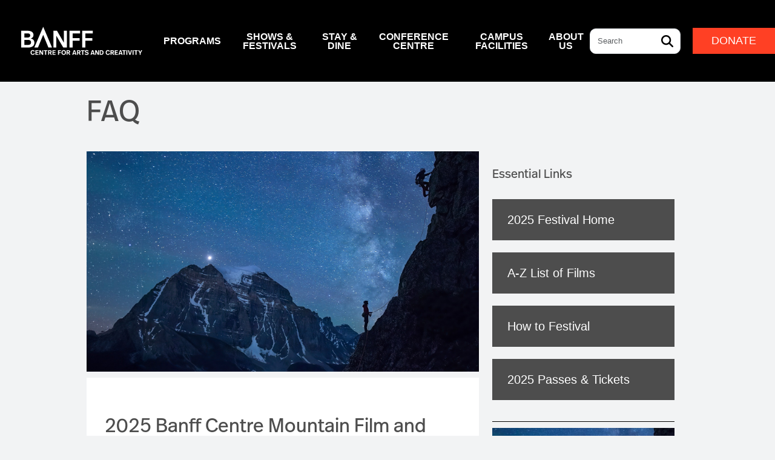

--- FILE ---
content_type: text/html; charset=UTF-8
request_url: https://www.banffcentre.ca/fr/film-fest/faq
body_size: 48046
content:


<!-- THEME DEBUG -->
<!-- THEME HOOK: 'html' -->
<!-- FILE NAME SUGGESTIONS:
   ▪️ html--node--13904.html.twig
   ▪️ html--node--%.html.twig
   ▪️ html--node.html.twig
   ✅ html.html.twig
-->
<!-- 💡 BEGIN CUSTOM TEMPLATE OUTPUT from 'themes/custom/tbc_custom/templates/layout/html.html.twig' -->

<!DOCTYPE html>
<html lang="fr" dir="ltr" prefix="og: https://ogp.me/ns#">
  <head>
    <meta charset="utf-8" />
<script type="text/javascript" id="Cookiebot" src="https://consent.cookiebot.com/uc.js" data-cbid="8789bb4e-7713-4274-bb89-68fd87caad70" async="async"></script>
<meta name="robots" content="max-image-preview:standard" />
<link rel="canonical" href="https://www.banffcentre.ca/fr/film-fest/faq" />
<link rel="image_src" href="https://www.banffcentre.ca/sites/default/files/SaddlePeak_Zizka_RGB-16-9ratio-MAX%20-%20Copy.jpg" />
<meta property="og:site_name" content="Banff Centre for Arts and Creativity" />
<meta property="og:url" content="https://www.banffcentre.ca/fr/film-fest/faq" />
<meta property="og:title" content="FAQ" />
<meta property="og:description" content="Find out more about the 2025 Festival in Banff, including information about passes, tickets, and what to expect over nine epic days!" />
<meta property="og:image" content="https://www.banffcentre.ca/sites/default/files/SaddlePeak_Zizka_RGB-16-9ratio-MAX%20-%20Copy.jpg" />
<meta property="og:image:alt" content="Banff National Park, photo by Paul Zizka" />
<meta name="Generator" content="Drupal 10 (https://www.drupal.org)" />
<meta name="MobileOptimized" content="width" />
<meta name="HandheldFriendly" content="true" />
<meta name="viewport" content="width=device-width, initial-scale=1.0" />
<script type="application/ld+json">{
    "@context": "https://schema.org",
    "@graph": [
        {
            "@type": "WebPage",
            "@id": "https://www.banffcentre.ca/fr/film-fest/faq",
            "description": "Find out more about the 2025 Festival in Banff, including information about passes, tickets, and what to expect over nine epic days!",
            "publisher": {
                "@type": "Organization",
                "@id": "https://www.banffcentre.ca/fr/film-fest/faq",
                "name": "Banff Centre for Arts and Creativity",
                "url": "https://www.banffcentre.ca"
            }
        },
        {
            "@type": "WebSite",
            "@id": "https://www.banffcentre.ca/fr/film-fest/faq",
            "name": "Banff Centre for Arts and Creativity",
            "url": "https://www.banffcentre.ca"
        }
    ]
}</script>
<link rel="icon" href="/themes/custom/tbc_custom/favicon.ico" type="image/vnd.microsoft.icon" />
<link rel="alternate" hreflang="und" href="https://www.banffcentre.ca/fr/film-fest/faq" />

    <meta name="viewport" content="width=device-width, initial-scale=1, maximum-scale=1"/>
    <meta name="format-detection" content="telephone=no"/>
    <meta name=facebook-domain-verification content=uebboa3pv8dzjk8f75npd5vunqqqj1 />
    <title>FAQ | Banff Centre for Arts and Creativity</title>
      <link rel="stylesheet" media="all" href="/libraries/drupal-superfish/css/superfish.css?t9mx9l" />
<link rel="stylesheet" media="all" href="/core/modules/system/css/components/align.module.css?t9mx9l" />
<link rel="stylesheet" media="all" href="/core/modules/system/css/components/fieldgroup.module.css?t9mx9l" />
<link rel="stylesheet" media="all" href="/core/modules/system/css/components/container-inline.module.css?t9mx9l" />
<link rel="stylesheet" media="all" href="/core/modules/system/css/components/clearfix.module.css?t9mx9l" />
<link rel="stylesheet" media="all" href="/core/modules/system/css/components/details.module.css?t9mx9l" />
<link rel="stylesheet" media="all" href="/core/modules/system/css/components/hidden.module.css?t9mx9l" />
<link rel="stylesheet" media="all" href="/core/modules/system/css/components/item-list.module.css?t9mx9l" />
<link rel="stylesheet" media="all" href="/core/modules/system/css/components/js.module.css?t9mx9l" />
<link rel="stylesheet" media="all" href="/core/modules/system/css/components/nowrap.module.css?t9mx9l" />
<link rel="stylesheet" media="all" href="/core/modules/system/css/components/position-container.module.css?t9mx9l" />
<link rel="stylesheet" media="all" href="/core/modules/system/css/components/reset-appearance.module.css?t9mx9l" />
<link rel="stylesheet" media="all" href="/core/modules/system/css/components/resize.module.css?t9mx9l" />
<link rel="stylesheet" media="all" href="/core/modules/system/css/components/system-status-counter.css?t9mx9l" />
<link rel="stylesheet" media="all" href="/core/modules/system/css/components/system-status-report-counters.css?t9mx9l" />
<link rel="stylesheet" media="all" href="/core/modules/system/css/components/system-status-report-general-info.css?t9mx9l" />
<link rel="stylesheet" media="all" href="/core/modules/system/css/components/tablesort.module.css?t9mx9l" />
<link rel="stylesheet" media="all" href="/modules/contrib/colorbox/styles/default/colorbox_style.css?t9mx9l" />
<link rel="stylesheet" media="all" href="/modules/contrib/cookiebot/css/cookiebot.css?t9mx9l" />
<link rel="stylesheet" media="all" href="/modules/contrib/ds/css/ds-2col-stacked-fluid.css?t9mx9l" />
<link rel="stylesheet" media="all" href="/core/modules/layout_discovery/layouts/onecol/onecol.css?t9mx9l" />
<link rel="stylesheet" media="all" href="/modules/contrib/paragraphs/css/paragraphs.unpublished.css?t9mx9l" />
<link rel="stylesheet" media="all" href="/modules/custom/tbc_festival_schedule/css/layout/global-styling.css?t9mx9l" />
<link rel="stylesheet" media="all" href="/modules/custom/tbc_theme/css/extra.admin.css?t9mx9l" />
<link rel="stylesheet" media="all" href="/modules/custom/tbc_theme/css/gin-custom.css?t9mx9l" />
<link rel="stylesheet" media="all" href="/themes/contrib/gin/dist/css/theme/font.css?t9mx9l" />
<link rel="stylesheet" media="all" href="/themes/contrib/gin/dist/css/theme/variables.css?t9mx9l" />
<link rel="stylesheet" media="all" href="/themes/contrib/gin/dist/css/components/tabs.css?t9mx9l" />
<link rel="stylesheet" media="all" href="/themes/contrib/gin/dist/css/theme/accent.css?t9mx9l" />
<link rel="stylesheet" media="all" href="/themes/contrib/gin/dist/css/theme/dialog.css?t9mx9l" />
<link rel="stylesheet" media="all" href="/themes/custom/tbc_custom/css/banner.css?t9mx9l" />
<link rel="stylesheet" media="all" href="/themes/custom/tbc_custom/css/partials/colorbox_custom.css?t9mx9l" />
<link rel="stylesheet" media="all" href="/themes/custom/tbc_custom/css/partials/cta-button-overrides.css?t9mx9l" />
<link rel="stylesheet" media="all" href="/themes/custom/tbc_custom/css/base/variables.css?t9mx9l" />
<link rel="stylesheet" media="all" href="/themes/custom/tbc_custom/css/partials/_embed.css?t9mx9l" />
<link rel="stylesheet" media="all" href="/themes/custom/tbc_custom/fonts/ffreal.css?t9mx9l" />
<link rel="stylesheet" media="all" href="/themes/custom/tbc_custom/fonts/ffreal-async.css?t9mx9l" />
<link rel="stylesheet" media="all" href="/themes/custom/tbc_custom/css/styles.css?t9mx9l" />
<link rel="stylesheet" media="all" href="/themes/custom/tbc_custom/css/partials/content_types/CT-Films.css?t9mx9l" />
<link rel="stylesheet" media="all" href="/themes/custom/tbc_custom/css/partials/hero-image-overrides.css?t9mx9l" />
<link rel="stylesheet" media="all" href="/themes/custom/tbc_custom/css/vendor/jquery-ui/jquery-ui.css?t9mx9l" />
<link rel="stylesheet" media="all" href="/themes/custom/tbc_custom/css/vendor/jquery-ui/jquery-ui.structure.css?t9mx9l" />
<link rel="stylesheet" media="all" href="/themes/custom/tbc_custom/css/vendor/jquery-ui/jquery-ui.theme.css?t9mx9l" />
<link rel="stylesheet" media="all" href="/themes/custom/tbc_custom/css/partials/paragraphs/multicolumn-buttons.css?t9mx9l" />
<link rel="stylesheet" media="all" href="/themes/contrib/gin/dist/css/components/dialog.css?t9mx9l" />

      <script type="application/json" data-drupal-selector="drupal-settings-json">{"path":{"baseUrl":"\/","pathPrefix":"fr\/","currentPath":"node\/13904","currentPathIsAdmin":false,"isFront":false,"currentLanguage":"fr"},"pluralDelimiter":"\u0003","suppressDeprecationErrors":true,"colorbox":{"transition":"elastic","speed":350,"opacity":0.85,"slideshow":false,"slideshowAuto":true,"slideshowSpeed":2500,"slideshowStart":"start slideshow","slideshowStop":"stopper le diaporama","current":"{current} sur {total}","previous":"\u00ab Pr\u00e9c.","next":"Suivant \u00bb","close":"Fermer","overlayClose":true,"returnFocus":true,"maxWidth":"100%","maxHeight":"100%","initialWidth":"300","initialHeight":"250","fixed":true,"scrolling":true,"mobiledetect":true,"mobiledevicewidth":"480px"},"cookiebot":{"message_placeholder_cookieconsent_optout_marketing_show":false,"message_placeholder_cookieconsent_optout_marketing":"\n\n\u003C!-- THEME DEBUG --\u003E\n\u003C!-- THEME HOOK: \u0027cookiebot_blocked_element_placeholder\u0027 --\u003E\n\u003C!-- BEGIN OUTPUT from \u0027modules\/contrib\/cookiebot\/templates\/cookiebot-blocked-element-placeholder.html.twig\u0027 --\u003E\n\u003Cdiv class=\u0022cookiebot cookieconsent-optout-marketing\u0022\u003E\n\t\u003Cdiv class=\u0022cookieconsent-optout-marketing__inner\u0022\u003E\n\t\t\u003Cp\u003EPlease \u003Ca href=\u0022!cookiebot_renew\u0022 class=\u0022cookieconsent-optout-marketing__cookiebot-renew\u0022\u003Eaccept marketing-cookies\u003C\/a\u003E to view this embedded content from \u003Ca href=\u0022!cookiebot_from_src_url\u0022 target=\u0022_blank\u0022 class=\u0022cookieconsent-optout-marketing__from-src-url\u0022\u003E!cookiebot_from_src_url\u003C\/a\u003E\u003C\/p\u003E\n\n\t\u003C\/div\u003E\n\u003C\/div\u003E\n\n\u003C!-- END OUTPUT from \u0027modules\/contrib\/cookiebot\/templates\/cookiebot-blocked-element-placeholder.html.twig\u0027 --\u003E\n\n"},"gin":{"darkmode":"0","darkmode_class":"gin--dark-mode","preset_accent_color":"neutral","accent_color":"#ff4024","preset_focus_color":"accent","focus_color":"","highcontrastmode":false,"highcontrastmode_class":"gin--high-contrast-mode"},"statistics":{"data":{"nid":"13904"},"url":"\/core\/modules\/statistics\/statistics.php"},"field_group":{"fieldset":{"mode":"full","context":"view","settings":{"classes":"","show_empty_fields":false,"id":"","description":""}},"html_element":{"mode":"embed","context":"view","settings":{"classes":"embedTileGroup","show_empty_fields":false,"id":"","element":"div","show_label":false,"label_element":"h3","label_element_classes":"","attributes":"","effect":"none","speed":"fast"}}},"ajaxTrustedUrl":{"\/fr\/search":true},"superfish":{"superfish-main":{"id":"superfish-main","sf":{"delay":400,"animation":{"opacity":"show"},"speed":0,"autoArrows":false,"dropShadows":false},"plugins":{"touchscreen":{"behaviour":1,"mode":"always_active"},"supposition":true,"supersubs":true}}},"user":{"uid":0,"permissionsHash":"c76638b16320e095046648354fb299173e576a6520c25a62cf2dcc705d177888"}}</script>
<script src="/themes/contrib/gin/dist/js/init.js?t9mx9l"></script>
<script src="/core/misc/drupalSettingsLoader.js?v=10.6.2"></script>
<script src="https://use.fontawesome.com/releases/v6.5.2/js/all.js" defer crossorigin="anonymous"></script>
<script src="https://use.fontawesome.com/releases/v6.5.2/js/v4-shims.js" defer crossorigin="anonymous"></script>


    <script type="application/javascript" >
      // Your existing GTM container snippet rest back to old code.
      (function(w,d,s,l,i){w[l]=w[l]||[];w[l].push({'gtm.start':
      new Date().getTime(),event:'gtm.js'});var f=d.getElementsByTagName(s)[0],
      j=d.createElement(s),dl=l!='dataLayer'?'&l='+l:'';j.async=true;j.src=
      'https://www.googletagmanager.com/gtm.js?id='+i+dl;f.parentNode.insertBefore(j,f);
      })(window,document,'script','dataLayer','GTM-TPHVRH');
    </script>
     
  </head>
  <body class="html site-page page-type-basic-page node-state-published no-sidebars">
    <noscript><iframe  data-src="https://www.googletagmanager.com/ns.html?id=GTM-TPHVRH"
    height="0" width="0" style="display:none;visibility:hidden"></iframe></noscript>
        <a href="#main-content" class="visually-hidden focusable">
      Aller au contenu principal
    </a>
    
    

<!-- THEME DEBUG -->
<!-- THEME HOOK: 'off_canvas_page_wrapper' -->
<!-- 💡 BEGIN CUSTOM TEMPLATE OUTPUT from 'themes/custom/tbc_custom/templates/system/off-canvas-page-wrapper.html.twig' -->
      

<!-- THEME DEBUG -->
<!-- THEME HOOK: 'page' -->
<!-- FILE NAME SUGGESTIONS:
   ▪️ page--node--13904.html.twig
   ▪️ page--node--%.html.twig
   ▪️ page--node.html.twig
   ✅ page.html.twig
-->
<!-- 💡 BEGIN CUSTOM TEMPLATE OUTPUT from 'themes/custom/tbc_custom/templates/layout/page.html.twig' -->


<div class="gin-secondary-toolbar layout-container">
  <div class="gin-breadcrumb-wrapper">
      
    </div>
  
</div>




<div id='page-wrapper page-wrapper__node-edit-form'>
  	
  	<!-- drupal 7 has style="min-height: calc(100vh - 402px);"
	  added to the page div -->
	<div id='page' class="container-fluid">
		<div id="main-header">
			<nav class="navbar navbar-expand-xl navbar-dark">
  <div class="container-fluid tbcNavigationBar">
    <a href="/fr" title="Accueil" id="logo" class="navbar-brand">
      <img id="logoImage" src="/themes/custom/tbc_custom/logo.svg" alt="Banff Centre" class="full" width="auto" height="86px">
    </a>

    <button class="navbar-toggler tb-megamenu-button" type="button" data-bs-toggle="collapse" data-target=".nav-collapse" data-toggle="collapse" data-bs-target="#navbarSupportedContent" aria-controls="navbarSupportedContent" aria-expanded="false" aria-label="ToggleNavigation">
      <span id="mobile-menu-button" class="navbar-toggler-icon"></span>
    </button>

    <div class="nav-collapse collapse navbar-collapse" id="navbarSupportedContent">
              

<!-- THEME DEBUG -->
<!-- THEME HOOK: 'region' -->
<!-- FILE NAME SUGGESTIONS:
   ✅ region--navigation.html.twig
   ▪️ region.html.twig
-->
<!-- 💡 BEGIN CUSTOM TEMPLATE OUTPUT from 'themes/custom/tbc_custom/templates/region/region--navigation.html.twig' -->
        

<!-- THEME DEBUG -->
<!-- THEME HOOK: 'block' -->
<!-- FILE NAME SUGGESTIONS:
   ▪️ block--mainnavigation-2.html.twig
   ▪️ block--superfish--main.html.twig
   ▪️ block--superfish.html.twig
   ▪️ block--superfish.html.twig
   ✅ block.html.twig
-->
<!-- 💡 BEGIN CUSTOM TEMPLATE OUTPUT from 'themes/custom/tbc_custom/templates/block/block.html.twig' -->
<div id="block-mainnavigation-2">
  
    
      

<!-- THEME DEBUG -->
<!-- THEME HOOK: 'superfish' -->
<!-- BEGIN OUTPUT from 'modules/contrib/superfish/templates/superfish.html.twig' -->

<ul id="superfish-main" class="menu sf-menu sf-main sf-horizontal sf-style-none program-cat">
  

<!-- THEME DEBUG -->
<!-- THEME HOOK: 'superfish_menu_items' -->
<!-- 💡 BEGIN CUSTOM TEMPLATE OUTPUT from 'themes/custom/tbc_custom/templates/navigation/superfish-menu-items.html.twig' -->




            
  <li id="main-menu-link-content23fb6ab4-84eb-453e-b1d4-e37548b15d3d" class="sf-depth-1 program-sub menuparent">
              <span class="sf-depth-1 program-link menuparent nolink">Programs</span>
        <ul class="submenuRegion sf-multicolumn">

    <li class="sf-multicolumn-wrapper flex-container">
        
            <ol class="orderedList" data-menuparent-title="programs">
                                                                                                                                        
                                                    
                        <div class="item-column">
              

<!-- THEME DEBUG -->
<!-- THEME HOOK: 'superfish_menu_items' -->
<!-- 💡 BEGIN CUSTOM TEMPLATE OUTPUT from 'themes/custom/tbc_custom/templates/navigation/superfish-menu-items.html.twig' -->




  
  <li id="main-menu-link-content6553a63e-ddef-4afd-96e1-657d028fb3f9" class="sf-depth-2 program-sub sf-no-children">
              <a href="/fr/programs" class="sf-depth-2 program-link">View Programs</a>
                      </li>

<!-- END CUSTOM TEMPLATE OUTPUT from 'themes/custom/tbc_custom/templates/navigation/superfish-menu-items.html.twig' -->


            </div>
                                              
                                                    
                        <div class="item-column">
              

<!-- THEME DEBUG -->
<!-- THEME HOOK: 'superfish_menu_items' -->
<!-- 💡 BEGIN CUSTOM TEMPLATE OUTPUT from 'themes/custom/tbc_custom/templates/navigation/superfish-menu-items.html.twig' -->




                      
  <li id="main-menu-link-contentfc20e13a-87b2-448a-85aa-7ffa4ee6d582" class="sf-depth-2 program-sub sf-multicolumn-column menuparent">
        <div class="sf-multicolumn-column">
              <span class="sf-depth-2 program-link menuparent nolink">Arts</span>
            
            <ol class="orderedList" data-menuparent-title="arts">
                                                

<!-- THEME DEBUG -->
<!-- THEME HOOK: 'superfish_menu_items' -->
<!-- 💡 BEGIN CUSTOM TEMPLATE OUTPUT from 'themes/custom/tbc_custom/templates/navigation/superfish-menu-items.html.twig' -->




  
  <li id="main-menu-link-content7d2677c3-c9de-4bc3-a106-80e63e2a2283" class="sf-depth-3 program-sub sf-no-children">
              <a href="/fr/indigenous-arts" class="sf-depth-3 program-link">Indigenous Arts</a>
                      </li>

  
  <li id="main-menu-link-content62b87682-3cf1-45ae-b592-6e12582b34c9" class="sf-depth-3 program-sub sf-no-children">
              <a href="/fr/visual-arts" class="sf-depth-3 program-link">Visual Arts</a>
                      </li>

  
  <li id="main-menu-link-contentfd769103-ecf5-4259-b9f9-a9719db17ec0" class="sf-depth-3 program-sub sf-no-children">
              <a href="/fr/literary-arts" class="sf-depth-3 program-link">Literary Arts</a>
                      </li>

  
  <li id="main-menu-link-content1cf941ca-0a06-4608-9dba-3ada651e30e2" class="sf-depth-3 program-sub sf-no-children">
              <a href="/fr/dance" class="sf-depth-3 program-link">Dance</a>
                      </li>

  
  <li id="main-menu-link-content533fb339-29d7-4693-9c9e-0615c8d8c68e" class="sf-depth-3 program-sub sf-no-children">
              <a href="/fr/music" class="sf-depth-3 program-link">Music</a>
                      </li>

  
  <li id="main-menu-link-content13570314-cd9c-40dd-9e34-714b94851668" class="sf-depth-3 program-sub sf-no-children">
              <a href="/fr/opera" class="sf-depth-3 program-link">Opera</a>
                      </li>

  
  <li id="main-menu-link-content031a56f5-9d51-465d-bdf9-845b0f679908" class="sf-depth-3 program-sub sf-no-children">
              <a href="/fr/theatre" class="sf-depth-3 program-link">Theatre</a>
                      </li>

  
  <li id="main-menu-link-content1faff30b-8a69-4f27-838e-0d7e852845e8" class="sf-depth-3 program-sub sf-no-children">
              <a href="/fr/mountain-culture" class="sf-depth-3 program-link">Mountain Culture</a>
                      </li>

  
  <li id="main-menu-link-contentee8aaa7e-65a8-4a73-abc2-e5758d8f962f" class="sf-depth-3 program-sub sf-no-children">
              <a href="/fr/node/17031" class="sf-depth-3 program-link">Professional Training Programs</a>
                      </li>

  
  <li id="main-menu-link-content4a4f51b7-60ae-4784-a4bf-0f6858ba213f" class="sf-depth-3 program-sub sf-no-children">
              <a href="/fr/leighton-artist-studios" class="sf-depth-3 program-link">Leighton Artist Studios</a>
                      </li>

  
  <li id="main-menu-link-contentf31a5c15-6a3d-46cf-bc60-657eaa09fa80" class="sf-depth-3 program-sub sf-no-children">
              <a href="/fr/node/18307" class="sf-depth-3 program-link">Independent Studios</a>
                      </li>

<!-- END CUSTOM TEMPLATE OUTPUT from 'themes/custom/tbc_custom/templates/navigation/superfish-menu-items.html.twig' -->


        
      </ol>            </div>  </li>

<!-- END CUSTOM TEMPLATE OUTPUT from 'themes/custom/tbc_custom/templates/navigation/superfish-menu-items.html.twig' -->


            </div>
                                              
                                                                                                                                                                            
                        <div class="item-column">
              

<!-- THEME DEBUG -->
<!-- THEME HOOK: 'superfish_menu_items' -->
<!-- 💡 BEGIN CUSTOM TEMPLATE OUTPUT from 'themes/custom/tbc_custom/templates/navigation/superfish-menu-items.html.twig' -->




                      
  <li id="main-menu-link-content1f9c92a6-762d-4c67-bee0-56e677ab0c9d" class="sf-depth-2 program-sub sf-multicolumn-column menuparent">
        <div class="sf-multicolumn-column">
              <span class="sf-depth-2 program-link menuparent nolink">Leadership</span>
            
            <ol class="orderedList" data-menuparent-title="leadership">
                                                

<!-- THEME DEBUG -->
<!-- THEME HOOK: 'superfish_menu_items' -->
<!-- 💡 BEGIN CUSTOM TEMPLATE OUTPUT from 'themes/custom/tbc_custom/templates/navigation/superfish-menu-items.html.twig' -->




  
  <li id="main-menu-link-contentd61af913-760b-459a-8b1a-423b8bf92fb0" class="sf-depth-3 program-sub sf-no-children">
              <a href="/fr/indigenous-leadership" class="sf-depth-3 program-link">Indigenous Leadership</a>
                      </li>

  
  <li id="main-menu-link-contenta7ca59f5-7d3a-4b3b-a12b-b86107576762" class="sf-depth-3 program-sub sf-no-children">
              <a href="/fr/cultural-leadership" class="sf-depth-3 program-link">Cultural Leadership</a>
                      </li>

<!-- END CUSTOM TEMPLATE OUTPUT from 'themes/custom/tbc_custom/templates/navigation/superfish-menu-items.html.twig' -->


        
      </ol>            </div>  </li>

<!-- END CUSTOM TEMPLATE OUTPUT from 'themes/custom/tbc_custom/templates/navigation/superfish-menu-items.html.twig' -->


            </div>
                  
      </ol>        </li></ul>      </li>

            
  <li id="main-menu-link-contentb2af9045-db19-47c6-a41f-bd627c3fe8b8" class="sf-depth-1 program-sub menuparent">
              <span class="sf-depth-1 program-link menuparent nolink">Shows &amp; Festivals</span>
        <ul class="submenuRegion sf-multicolumn">

    <li class="sf-multicolumn-wrapper flex-container">
        
            <ol class="orderedList" data-menuparent-title="shows-amp-festivals">
                                                                                                                                        
                                                    
                        <div class="item-column">
              

<!-- THEME DEBUG -->
<!-- THEME HOOK: 'superfish_menu_items' -->
<!-- 💡 BEGIN CUSTOM TEMPLATE OUTPUT from 'themes/custom/tbc_custom/templates/navigation/superfish-menu-items.html.twig' -->




                      
  <li id="main-menu-link-content63cff291-a555-486d-9125-6f6a340a569a" class="sf-depth-2 program-sub sf-multicolumn-column menuparent">
        <div class="sf-multicolumn-column">
              <a href="/fr/events" class="sf-depth-2 program-link menuparent">Events</a>
            
            <ol class="orderedList" data-menuparent-title="events">
                                                

<!-- THEME DEBUG -->
<!-- THEME HOOK: 'superfish_menu_items' -->
<!-- 💡 BEGIN CUSTOM TEMPLATE OUTPUT from 'themes/custom/tbc_custom/templates/navigation/superfish-menu-items.html.twig' -->




  
  <li id="main-menu-link-content7181bd71-6b01-47f7-baf4-80c7755fc2af" class="sf-depth-3 program-sub sf-no-children">
              <a href="/fr/events" class="sf-depth-3 program-link">Performances &amp; Arts Events</a>
                      </li>

  
  <li id="main-menu-link-contente2907905-3923-45c0-8136-d00bf58c1956" class="sf-depth-3 program-sub sf-no-children">
              <a href="/fr/walter-phillips-gallery" class="sf-depth-3 program-link">Walter Phillips Gallery</a>
                      </li>

  
  <li id="main-menu-link-contentf51bd7c5-a063-445a-9b28-63bd7602078e" class="sf-depth-3 program-sub sf-no-children">
              <a href="/fr/house-programs" class="sf-depth-3 program-link">House Programs</a>
                      </li>

  
  <li id="main-menu-link-contentdbbddd0d-acf9-43ab-b2de-b2c5c3f2382f" class="sf-depth-3 program-sub sf-no-children">
              <a href="/fr/node/1928" class="sf-depth-3 program-link">Box Office</a>
                      </li>

<!-- END CUSTOM TEMPLATE OUTPUT from 'themes/custom/tbc_custom/templates/navigation/superfish-menu-items.html.twig' -->


        
      </ol>            </div>  </li>

<!-- END CUSTOM TEMPLATE OUTPUT from 'themes/custom/tbc_custom/templates/navigation/superfish-menu-items.html.twig' -->


            </div>
                                              
                                                                                                                                                                                                                                                          
                        <div class="item-column">
              

<!-- THEME DEBUG -->
<!-- THEME HOOK: 'superfish_menu_items' -->
<!-- 💡 BEGIN CUSTOM TEMPLATE OUTPUT from 'themes/custom/tbc_custom/templates/navigation/superfish-menu-items.html.twig' -->




                      
  <li id="main-menu-link-content8d2d4e7c-7bc7-4659-9dbc-20ec9dc50ce0" class="sf-depth-2 program-sub sf-multicolumn-column menuparent">
        <div class="sf-multicolumn-column">
              <a href="/fr/banffmountainfestival" class="sf-depth-2 program-link menuparent">Mountain Film Festival</a>
            
            <ol class="orderedList" data-menuparent-title="mountain-film-festival">
                                                

<!-- THEME DEBUG -->
<!-- THEME HOOK: 'superfish_menu_items' -->
<!-- 💡 BEGIN CUSTOM TEMPLATE OUTPUT from 'themes/custom/tbc_custom/templates/navigation/superfish-menu-items.html.twig' -->




  
  <li id="main-menu-link-contentb7841498-32ef-4256-a50a-d1010059096d" class="sf-depth-3 program-sub sf-no-children">
              <a href="/fr/banffmountainfestival/tour" class="sf-depth-3 program-link">World Tour</a>
                      </li>

  
  <li id="main-menu-link-content729e54c6-582b-4b54-a47f-5d7b7758da1d" class="sf-depth-3 program-sub sf-no-children">
              <a href="/fr/banffmountainfestival/onlinefilms" class="sf-depth-3 program-link">Watch Films Online</a>
                      </li>

  
  <li id="main-menu-link-content91018c90-cff9-452e-94c6-f6729468c9bb" class="sf-depth-3 program-sub sf-no-children">
              <a href="/fr/film-fest" class="sf-depth-3 program-link">Festival in Banff</a>
                      </li>

  
  <li id="main-menu-link-content651f0680-7adc-47fb-adff-8ae813f64456" class="sf-depth-3 program-sub sf-no-children">
              <a href="/fr/film-fest/competitions" class="sf-depth-3 program-link">Competitions, Awards &amp; Workshops</a>
                      </li>

<!-- END CUSTOM TEMPLATE OUTPUT from 'themes/custom/tbc_custom/templates/navigation/superfish-menu-items.html.twig' -->


        
      </ol>            </div>  </li>

  
  <li id="main-menu-link-contenta5023875-a6ff-4a35-af2d-45e675d1af37" class="sf-depth-2 program-sub sf-no-children">
              <a href="/fr/bisqc" class="sf-depth-2 program-link">Banff International String Quartet Competition</a>
                      </li>

<!-- END CUSTOM TEMPLATE OUTPUT from 'themes/custom/tbc_custom/templates/navigation/superfish-menu-items.html.twig' -->


            </div>
                  
      </ol>        </li></ul>      </li>

            
  <li id="main-menu-link-contentb67d0a79-5959-460a-ba0c-6325db8dc129" class="sf-depth-1 program-sub menuparent">
              <span class="sf-depth-1 program-link menuparent nolink">Stay &amp; Dine</span>
        <ul class="submenuRegion sf-multicolumn">

    <li class="sf-multicolumn-wrapper ">
        
            <ol class="orderedList" data-menuparent-title="stay-amp-dine">
                          <li id="mmain-menu-link-contentaad5df21-fde0-402f-bf47-55b763a8c965"  class="sf-depth-2 program-sub sf-multicolumn-column menuparent">
            <div class="sf-multicolumn-column">

              <ol class="orderedList">
                <li id="main-menu-link-contentcfb44ae8-dee4-484c-b7b3-d1c3f297b0d4" class="restaurantLogosListContainer" style="">

                <div class="row">
                  <div class="col">
                    <a href="/maclab-bistro" class="restaurantLogosLink maclab" style="">
                      <img src="/themes/custom/tbc_custom/images/MACLAB_REV_RGB.png" class="restaurantLogos">
                    </a>
                  </div>
                  <div class="col">
                    <a href="/vistas-dining-room" class="restaurantLogosLink vistas" style="">
                      <img src="/themes/custom/tbc_custom/images/VISTAS_REV_RGB.png" class="restaurantLogos">
                    </a>
                  </div>
                </div>
                </li>
              </ol>
            </div>
          </li>
                                                  

<!-- THEME DEBUG -->
<!-- THEME HOOK: 'superfish_menu_items' -->
<!-- 💡 BEGIN CUSTOM TEMPLATE OUTPUT from 'themes/custom/tbc_custom/templates/navigation/superfish-menu-items.html.twig' -->




                      
  <li id="main-menu-link-content947506b5-4b7f-45ed-b8c3-a3adad04c088" class="sf-depth-2 program-sub sf-multicolumn-column menuparent">
        <div class="sf-multicolumn-column">
              <a href="/fr/dining-banff-centre" class="sf-depth-2 program-link menuparent">Restaurants</a>
            
            <ol class="orderedList" data-menuparent-title="restaurants">
                                                

<!-- THEME DEBUG -->
<!-- THEME HOOK: 'superfish_menu_items' -->
<!-- 💡 BEGIN CUSTOM TEMPLATE OUTPUT from 'themes/custom/tbc_custom/templates/navigation/superfish-menu-items.html.twig' -->




  
  <li id="main-menu-link-content4caca17b-8040-495f-a542-399a2c80f0d8" class="sf-depth-3 program-sub sf-no-children">
              <a href="/fr/maclab-bistro" class="sf-depth-3 program-link">Maclab Bistro</a>
                      </li>

  
  <li id="main-menu-link-contentb1fb710e-88fe-45f5-9c20-339cc9aa979d" class="sf-depth-3 program-sub sf-no-children">
              <a href="/fr/vistas-dining-room" class="sf-depth-3 program-link">Vistas Dining Room</a>
                      </li>

  
  <li id="main-menu-link-content5911051a-36b7-4476-820d-f0b4e4ee12bb" class="sf-depth-3 program-sub sf-no-children">
              <a href="/fr/three-ravens-restaurant-wine-bar" class="sf-depth-3 program-link">Three Ravens Restaurant &amp; Wine Bar (closed)</a>
                      </li>

<!-- END CUSTOM TEMPLATE OUTPUT from 'themes/custom/tbc_custom/templates/navigation/superfish-menu-items.html.twig' -->


        
      </ol>            </div>  </li>

  
  <li id="main-menu-link-contentaad5df21-fde0-402f-bf47-55b763a8c965" class="sf-depth-2 program-sub sf-no-children">
              <a href="/fr/node/781" class="sf-depth-2 program-link">Hotels</a>
                      </li>

  
  <li id="main-menu-link-contentcbc8c341-2708-4c96-8772-20e2a03a5912" class="sf-depth-2 program-sub sf-no-children">
              <a href="/fr/banquets-and-receptions" class="sf-depth-2 program-link">Banquets &amp; Receptions</a>
                      </li>

<!-- END CUSTOM TEMPLATE OUTPUT from 'themes/custom/tbc_custom/templates/navigation/superfish-menu-items.html.twig' -->


        
      </ol>        </li></ul>      </li>

            
  <li id="main-menu-link-content8e1b41ef-e260-4221-9b4b-97c514e188d4" class="sf-depth-1 program-sub menuparent">
              <span class="sf-depth-1 program-link menuparent nolink">Conference Centre</span>
        <ul class="submenuRegion sf-multicolumn">

    <li class="sf-multicolumn-wrapper ">
        
            <ol class="orderedList" data-menuparent-title="conference-centre">
                                                

<!-- THEME DEBUG -->
<!-- THEME HOOK: 'superfish_menu_items' -->
<!-- 💡 BEGIN CUSTOM TEMPLATE OUTPUT from 'themes/custom/tbc_custom/templates/navigation/superfish-menu-items.html.twig' -->




  
  <li id="main-menu-link-content5c7b3beb-d594-4ce6-ab9c-a6147afe841a" class="sf-depth-2 program-sub sf-no-children">
              <a href="/fr/conferences" class="sf-depth-2 program-link">Our Conference Centre</a>
                      </li>

  
  <li id="main-menu-link-content49cde419-dc6b-4091-8930-a0b592cace0c" class="sf-depth-2 program-sub sf-no-children">
              <a href="/fr/conferences/meet-connect" class="sf-depth-2 program-link">Meeting Spaces &amp; Convention Facilities</a>
                      </li>

  
  <li id="main-menu-link-content88e8a4d0-b1d8-4f5f-9900-65990e60932f" class="sf-depth-2 program-sub sf-no-children">
              <a href="/fr/conferences/hotels-dining" class="sf-depth-2 program-link">Hotel &amp; Dining</a>
                      </li>

  
  <li id="main-menu-link-content21d32a80-6d68-47c3-8e74-b23a93467d6a" class="sf-depth-2 program-sub sf-no-children">
              <a href="/fr/conferences/destination" class="sf-depth-2 program-link">The Destination</a>
                      </li>

<!-- END CUSTOM TEMPLATE OUTPUT from 'themes/custom/tbc_custom/templates/navigation/superfish-menu-items.html.twig' -->


        
      </ol>        </li></ul>      </li>

            
  <li id="main-menu-link-contentc3aee6ab-57a3-4361-b4a4-9cb07dbea2ef" class="sf-depth-1 program-sub menuparent">
              <span class="sf-depth-1 program-link menuparent nolink">Campus Facilities</span>
        <ul class="submenuRegion sf-multicolumn">

    <li class="sf-multicolumn-wrapper ">
        
            <ol class="orderedList" data-menuparent-title="campus-facilities">
                                                

<!-- THEME DEBUG -->
<!-- THEME HOOK: 'superfish_menu_items' -->
<!-- 💡 BEGIN CUSTOM TEMPLATE OUTPUT from 'themes/custom/tbc_custom/templates/navigation/superfish-menu-items.html.twig' -->




  
  <li id="main-menu-link-contentd92405e8-bae1-49bc-a125-a13fc8fa80bb" class="sf-depth-2 program-sub sf-no-children">
              <a href="/fr/sally-borden-fitness-and-recreation" class="sf-depth-2 program-link">Sally Borden Fitness</a>
                      </li>

  
  <li id="main-menu-link-content31b0e421-7431-4a94-a9af-f3bf3dae50c9" class="sf-depth-2 program-sub sf-no-children">
              <a href="/fr/walter-phillips-gallery" class="sf-depth-2 program-link">Walter Phillips Gallery</a>
                      </li>

  
  <li id="main-menu-link-content025d6bad-3331-46af-b7dc-fa8dc337d27c" class="sf-depth-2 program-sub sf-no-children">
              <a href="/fr/library-archives" class="sf-depth-2 program-link">Library &amp; Archives</a>
                      </li>

  
  <li id="main-menu-link-contentd0cbf985-1e67-464a-a033-d155e0cdabf6" class="sf-depth-2 program-sub sf-no-children">
              <a href="/fr/artist-facilities" class="sf-depth-2 program-link">Artist Facilities</a>
                      </li>

  
  <li id="main-menu-link-content461be763-9af4-4940-89bf-1852bf1887f5" class="sf-depth-2 program-sub sf-no-children">
              <a href="/fr/maps-directions" class="sf-depth-2 program-link">Map &amp; Directions</a>
                      </li>

  
  <li id="main-menu-link-content8d5e8f05-cae5-4f7d-a97a-93c52e35b826" class="sf-depth-2 program-sub sf-no-children">
              <a href="/fr/webcam" class="sf-depth-2 program-link">Webcam</a>
                      </li>

<!-- END CUSTOM TEMPLATE OUTPUT from 'themes/custom/tbc_custom/templates/navigation/superfish-menu-items.html.twig' -->


        
      </ol>        </li></ul>      </li>

            
  <li id="main-menu-link-contentb72f00f7-9b7f-4a7d-a57a-17cb8a77a369" class="sf-depth-1 program-sub menuparent">
              <a href="/fr/au-sujet-du-centre-des-arts-de-banff" class="sf-depth-1 program-link menuparent">About Us</a>
        <ul class="submenuRegion sf-multicolumn">

    <li class="sf-multicolumn-wrapper ">
        
            <ol class="orderedList" data-menuparent-title="about-us">
                                                

<!-- THEME DEBUG -->
<!-- THEME HOOK: 'superfish_menu_items' -->
<!-- 💡 BEGIN CUSTOM TEMPLATE OUTPUT from 'themes/custom/tbc_custom/templates/navigation/superfish-menu-items.html.twig' -->




  
  <li id="main-menu-link-content19f15bd7-ede3-4d52-bb71-258227386df8" class="sf-depth-2 program-sub sf-no-children">
              <a href="/fr/au-sujet-du-centre-des-arts-de-banff" class="sf-depth-2 program-link">About Us</a>
                      </li>

  
  <li id="main-menu-link-contentf61980b1-a0e4-4e2c-9e97-cf26cc5f5983" class="sf-depth-2 program-sub sf-no-children">
              <a href="/fr/careers" class="sf-depth-2 program-link">Work With Us</a>
                      </li>

  
  <li id="main-menu-link-contentab7b6b92-6340-41c4-ac76-6798b36b3f01" class="sf-depth-2 program-sub sf-no-children">
              <a href="/fr/node/14179" class="sf-depth-2 program-link">Subscribe to Newsletters</a>
                      </li>

  
  <li id="main-menu-link-content7ced2042-45b6-4723-a100-be887f41478d" class="sf-depth-2 program-sub sf-no-children">
              <a href="/fr/support-us" class="sf-depth-2 program-link">Support Us</a>
                      </li>

  
  <li id="main-menu-link-content0a52107f-c31f-449f-ab21-5c2390b95d9c" class="sf-depth-2 program-sub sf-no-children">
              <a href="/fr/contact-us" class="sf-depth-2 program-link">Contact Us</a>
                      </li>

  
  <li id="main-menu-link-contentbfb6f9c8-56ef-453d-a8d7-0b46327febfb" class="sf-depth-2 program-sub sf-no-children">
              <a href="/fr/creative-pathways" class="sf-depth-2 program-link">Strategic Plan</a>
                      </li>

                      
  <li id="main-menu-link-content54bba169-d973-48a2-b803-cc2603118770" class="sf-depth-2 program-sub sf-multicolumn-column menuparent">
        <div class="sf-multicolumn-column">
              <span class="sf-depth-2 program-link menuparent nolink">Governance</span>
            
            <ol class="orderedList" data-menuparent-title="governance">
                                                

<!-- THEME DEBUG -->
<!-- THEME HOOK: 'superfish_menu_items' -->
<!-- 💡 BEGIN CUSTOM TEMPLATE OUTPUT from 'themes/custom/tbc_custom/templates/navigation/superfish-menu-items.html.twig' -->




  
  <li id="main-menu-link-content3868d4b4-e3d9-423f-ba3d-6b4af7454a92" class="sf-depth-3 program-sub sf-no-children">
              <a href="/fr/banff-centre-foundation" class="sf-depth-3 program-link">Banff Centre Foundation</a>
                      </li>

  
  <li id="main-menu-link-contentaee297ba-9dc9-4cc2-b3f5-43a0e32eee17" class="sf-depth-3 program-sub sf-no-children">
              <a href="/fr/banff-centre-board-governors" class="sf-depth-3 program-link">Board of Governors</a>
                      </li>

  
  <li id="main-menu-link-contentb138e71c-b9d5-42ac-b853-e6edbadf525e" class="sf-depth-3 program-sub sf-no-children">
              <a href="/fr/leadership-group" class="sf-depth-3 program-link">Banff Centre Leadership Group</a>
                      </li>

<!-- END CUSTOM TEMPLATE OUTPUT from 'themes/custom/tbc_custom/templates/navigation/superfish-menu-items.html.twig' -->


        
      </ol>            </div>  </li>

<!-- END CUSTOM TEMPLATE OUTPUT from 'themes/custom/tbc_custom/templates/navigation/superfish-menu-items.html.twig' -->


        
      </ol>        </li></ul>      </li>

<!-- END CUSTOM TEMPLATE OUTPUT from 'themes/custom/tbc_custom/templates/navigation/superfish-menu-items.html.twig' -->


</ul>

<!-- END OUTPUT from 'modules/contrib/superfish/templates/superfish.html.twig' -->


  </div>

<!-- END CUSTOM TEMPLATE OUTPUT from 'themes/custom/tbc_custom/templates/block/block.html.twig' -->


      

<!-- END CUSTOM TEMPLATE OUTPUT from 'themes/custom/tbc_custom/templates/region/region--navigation.html.twig' -->


        

<!-- THEME DEBUG -->
<!-- THEME HOOK: 'region' -->
<!-- FILE NAME SUGGESTIONS:
   ✅ region--search-form.html.twig
   ▪️ region.html.twig
-->
<!-- 💡 BEGIN CUSTOM TEMPLATE OUTPUT from 'themes/custom/tbc_custom/templates/region/region--search-form.html.twig' -->
  

<!-- THEME DEBUG -->
<!-- THEME HOOK: 'block' -->
<!-- FILE NAME SUGGESTIONS:
   ✅ block--tbc-custom-searchapipagesearchblockform.html.twig
   ▪️ block--search-api-page-form-block.html.twig
   ▪️ block--search-api-page.html.twig
   ▪️ block.html.twig
-->
<!-- 💡 BEGIN CUSTOM TEMPLATE OUTPUT from 'themes/custom/tbc_custom/templates/block/block--tbc-custom-searchapipagesearchblockform.html.twig' -->

<div class="block--searchform d-flex">
    

<!-- THEME DEBUG -->
<!-- THEME HOOK: 'form' -->
<!-- FILE NAME SUGGESTIONS:
   ✅ form--search-api-page-block-form-tbc-search.html.twig
   ▪️ form.html.twig
-->
<!-- 💡 BEGIN CUSTOM TEMPLATE OUTPUT from 'themes/custom/tbc_custom/templates/form/form--search-api-page-block-form-tbc-search.html.twig' -->

<form action="/fr/search" method="get" id="search-block-form" accept-charset="UTF-8">
  

<!-- THEME DEBUG -->
<!-- THEME HOOK: 'form_element' -->
<!-- BEGIN OUTPUT from 'core/modules/system/templates/form-element.html.twig' -->
<div class="js-form-item form-item js-form-type-search form-item-keys js-form-item-keys form-no-label">
      

<!-- THEME DEBUG -->
<!-- THEME HOOK: 'form_element_label' -->
<!-- BEGIN OUTPUT from 'core/modules/system/templates/form-element-label.html.twig' -->
<label for="edit-keys" class="visually-hidden">Rechercher</label>
<!-- END OUTPUT from 'core/modules/system/templates/form-element-label.html.twig' -->


        

<!-- THEME DEBUG -->
<!-- THEME HOOK: 'input__search' -->
<!-- FILE NAME SUGGESTIONS:
   ✅ input--search.html.twig
   ✅ input--search.html.twig
   ▪️ input.html.twig
-->
<!-- 💡 BEGIN CUSTOM TEMPLATE OUTPUT from 'themes/custom/tbc_custom/templates/input/input--search.html.twig' -->
<div class="searchWrapper">
<input data-drupal-selector="edit-keys" data-np-intersection-state="visible" type="search" id="edit-keys" name="keys" value="" size="80" maxlength="255" class="form-search form-control header-search" placeholder="Search"></input>
 
</div>

<!-- END CUSTOM TEMPLATE OUTPUT from 'themes/custom/tbc_custom/templates/input/input--search.html.twig' -->


        </div>

<!-- END OUTPUT from 'core/modules/system/templates/form-element.html.twig' -->



<!-- THEME DEBUG -->
<!-- THEME HOOK: 'container' -->
<!-- BEGIN OUTPUT from 'core/modules/system/templates/container.html.twig' -->
<div data-drupal-selector="edit-actions" class="form-actions js-form-wrapper form-wrapper" id="edit-actions">

<!-- THEME DEBUG -->
<!-- THEME HOOK: 'input__submit' -->
<!-- FILE NAME SUGGESTIONS:
   ✅ input--submit.html.twig
   ✅ input--submit.html.twig
   ▪️ input.html.twig
-->
<!-- 💡 BEGIN CUSTOM TEMPLATE OUTPUT from 'themes/custom/tbc_custom/templates/input/input--submit.html.twig' -->
<input  class="search-form__submit button js-form-submit form-submit btn btn-primary searchBtn" data-drupal-selector="edit-submit" type="submit" id="edit-submit" value="Rechercher"></input>
<div id="search-loader" class="loader" style="display: none;"></div>
 

<!-- END CUSTOM TEMPLATE OUTPUT from 'themes/custom/tbc_custom/templates/input/input--submit.html.twig' -->

</div>

<!-- END OUTPUT from 'core/modules/system/templates/container.html.twig' -->


</form>

<!-- END CUSTOM TEMPLATE OUTPUT from 'themes/custom/tbc_custom/templates/form/form--search-api-page-block-form-tbc-search.html.twig' -->

 

  <div class="col donateButtonWrapper">
   <a href="/support-us/donate" target="_blank"><button type="button" class="btn donateButton">Donate</button></a>
  </div>

</div>

<!-- END CUSTOM TEMPLATE OUTPUT from 'themes/custom/tbc_custom/templates/block/block--tbc-custom-searchapipagesearchblockform.html.twig' -->



<!-- END CUSTOM TEMPLATE OUTPUT from 'themes/custom/tbc_custom/templates/region/region--search-form.html.twig' -->


          </div><!-- /collapse navbar-collapse -->
  </div><!-- /container-fluid-->
</nav>
			<header class="region region-sticky">
				<div class="layout-container region-sticky__items">
					<div class="region-sticky__items__inner">
					
					
					</div>
				</div>
			</header>

			<div class="sticky-shadow"></div>

			<div class="content-header clearfix">
				<div class="layout-container">
					
				</div>
			</div>
		</div>

			
		<div id="main-wrapper" class="container">
			<div class="row container page-container">
				<div id="main" class="clearfix">
					
																					<div id="pre-content-wide">
							<div class="content">
								<div class="region region-pre-content-wide">
                                                     
                                    									<div data-drupal-messages-fallback class="hidden"></div>
																		

<!-- THEME DEBUG -->
<!-- THEME HOOK: 'region' -->
<!-- FILE NAME SUGGESTIONS:
   ✅ region--pre-content-wide.html.twig
   ▪️ region.html.twig
-->
<!-- 💡 BEGIN CUSTOM TEMPLATE OUTPUT from 'themes/custom/tbc_custom/templates/region/region--pre-content-wide.html.twig' -->

  <div>
    

<!-- THEME DEBUG -->
<!-- THEME HOOK: 'block' -->
<!-- FILE NAME SUGGESTIONS:
   ✅ block--tbclanguageswitcher.html.twig
   ▪️ block--tbc-language-switcher.html.twig
   ▪️ block--tbc-language-switcher.html.twig
   ▪️ block.html.twig
-->
<!-- 💡 BEGIN CUSTOM TEMPLATE OUTPUT from 'themes/custom/tbc_custom/templates/block/block--tbclanguageswitcher.html.twig' -->

<!-- END CUSTOM TEMPLATE OUTPUT from 'themes/custom/tbc_custom/templates/block/block--tbclanguageswitcher.html.twig' -->


  </div>

<!-- END CUSTOM TEMPLATE OUTPUT from 'themes/custom/tbc_custom/templates/region/region--pre-content-wide.html.twig' -->


									
																		
								</div>
							</div>
						</div>
					
					<div id="content" >
						<div class="section">
							

<!-- THEME DEBUG -->
<!-- THEME HOOK: 'region' -->
<!-- FILE NAME SUGGESTIONS:
   ✅ region--content.html.twig
   ▪️ region.html.twig
-->
<!-- 💡 BEGIN CUSTOM TEMPLATE OUTPUT from 'themes/custom/tbc_custom/templates/region/region--content.html.twig' -->

  <div class="regionContent">
    <div data-drupal-messages-fallback class="hidden"></div>

<!-- THEME DEBUG -->
<!-- THEME HOOK: 'block' -->
<!-- FILE NAME SUGGESTIONS:
   ▪️ block--tbc-custom-content.html.twig
   ▪️ block--system-main-block.html.twig
   ▪️ block--system.html.twig
   ✅ block.html.twig
-->
<!-- 💡 BEGIN CUSTOM TEMPLATE OUTPUT from 'themes/custom/tbc_custom/templates/block/block.html.twig' -->
<div id="block-tbc-custom-content">
  
    
      

<!-- THEME DEBUG -->
<!-- THEME HOOK: 'ds_entity_view' -->
<!-- BEGIN OUTPUT from 'modules/contrib/ds/templates/ds-entity-view.html.twig' -->


<!-- THEME DEBUG -->
<!-- THEME HOOK: 'ds_2col_stacked_fluid' -->
<!-- FILE NAME SUGGESTIONS:
   ▪️ ds-2col-stacked-fluid--node--13904.html.twig
   ▪️ ds-2col-stacked-fluid--node-basic-page-full.html.twig
   ▪️ ds-2col-stacked-fluid--node-basic-page.html.twig
   ✅ ds-2col-stacked-fluid--node-full.html.twig
   ▪️ ds-2col-stacked-fluid--node.html.twig
   ▪️ ds-2col-stacked-fluid.html.twig
   ▪️ ds-2col-stacked-fluid.html.twig
-->
<!-- 💡 BEGIN CUSTOM TEMPLATE OUTPUT from 'themes/custom/tbc_custom/templates/layout/ds-2col-stacked-fluid--node-full.html.twig' -->




<div class="node node--type-basic-page node--view-mode-full fluid-container clearfix">

  <div class="row contextual_links_wrapper"></div>
  <div class="row">
    <div class="group-header">
      

<!-- THEME DEBUG -->
<!-- THEME HOOK: 'fieldset' -->
<!-- 💡 BEGIN CUSTOM TEMPLATE OUTPUT from 'themes/custom/tbc_custom/templates/field/fieldset.html.twig' -->



<fieldset class="pageHeader js-form-item form-item js-form-wrapper form-wrapper">
         <div class="fieldset-wrapper">
                

<!-- THEME DEBUG -->
<!-- THEME HOOK: 'field' -->
<!-- FILE NAME SUGGESTIONS:
   ▪️ field--default--node--node-title--basic-page---custom.html.twig
   ▪️ field--default--node--node-title--basic-page.html.twig
   ▪️ field--default--node--basic-page---custom.html.twig
   ▪️ field--default--node--basic-page.html.twig
   ▪️ field--default--node--node-title.html.twig
   ▪️ field--default--node-title--basic-page---custom.html.twig
   ▪️ field--default--node-title--basic-page.html.twig
   ▪️ field--default--basic-page---custom.html.twig
   ▪️ field--default--basic-page.html.twig
   ▪️ field--default--node-title.html.twig
   ▪️ field--default.html.twig
   ▪️ field--theme-ds-field-default.html.twig
   ▪️ field--node--node-title--basic-page.html.twig
   ▪️ field--node--node-title.html.twig
   ▪️ field--node--basic-page.html.twig
   ▪️ field--node-title.html.twig
   ▪️ field--ds.html.twig
   ✅ field.html.twig
-->
<!-- 💡 BEGIN CUSTOM TEMPLATE OUTPUT from 'themes/custom/tbc_custom/templates/field/field.html.twig' -->

                              <h1 class="basic-page-title">
  FAQ
</h1>

            
<!-- END CUSTOM TEMPLATE OUTPUT from 'themes/custom/tbc_custom/templates/field/field.html.twig' -->


          </div>
</fieldset>


<!-- END CUSTOM TEMPLATE OUTPUT from 'themes/custom/tbc_custom/templates/field/fieldset.html.twig' -->


    </div>
  </div>

  <div class="row">
                <div id="centreContent"  class="col-lg-8">

                
        

<!-- THEME DEBUG -->
<!-- THEME HOOK: 'field' -->
<!-- FILE NAME SUGGESTIONS:
   ▪️ field--default--node--field-basic-body--basic-page--full.html.twig
   ▪️ field--default--node--field-basic-body--basic-page.html.twig
   ▪️ field--default--node--basic-page--full.html.twig
   ▪️ field--default--node--basic-page.html.twig
   ▪️ field--default--node--field-basic-body.html.twig
   ▪️ field--default--field-basic-body--basic-page--full.html.twig
   ▪️ field--default--field-basic-body--basic-page.html.twig
   ▪️ field--default--basic-page--full.html.twig
   ▪️ field--default--basic-page.html.twig
   ▪️ field--default--field-basic-body.html.twig
   ▪️ field--default.html.twig
   ▪️ field--theme-ds-field-default.html.twig
   ▪️ field--node--field-basic-body--basic-page.html.twig
   ▪️ field--node--field-basic-body.html.twig
   ▪️ field--node--basic-page.html.twig
   ▪️ field--field-basic-body.html.twig
   ▪️ field--entity-reference-revisions.html.twig
   ✅ field.html.twig
-->
<!-- 💡 BEGIN CUSTOM TEMPLATE OUTPUT from 'themes/custom/tbc_custom/templates/field/field.html.twig' -->

                                    
        

<!-- THEME DEBUG -->
<!-- THEME HOOK: 'ds_entity_view' -->
<!-- BEGIN OUTPUT from 'modules/contrib/ds/templates/ds-entity-view.html.twig' -->


<!-- THEME DEBUG -->
<!-- THEME HOOK: 'ds_1col' -->
<!-- FILE NAME SUGGESTIONS:
   ▪️ ds-1col--paragraph--36587.html.twig
   ▪️ ds-1col--paragraph-image-full-content.html.twig
   ▪️ ds-1col--paragraph-image.html.twig
   ▪️ ds-1col--paragraph-full-content.html.twig
   ▪️ ds-1col--paragraph.html.twig
   ✅ ds-1col.html.twig
   ✅ ds-1col.html.twig
-->
<!-- 💡 BEGIN CUSTOM TEMPLATE OUTPUT from 'themes/custom/tbc_custom/templates/layout/ds-1col.html.twig' -->

<div class="paragraph paragraph--type-image paragraph--view-mode-full-content ds-1col clearfix">

  

  

<!-- THEME DEBUG -->
<!-- THEME HOOK: 'field' -->
<!-- FILE NAME SUGGESTIONS:
   ▪️ field--expert--paragraph--field-image-image--image--full-content.html.twig
   ▪️ field--expert--paragraph--field-image-image--image.html.twig
   ▪️ field--expert--paragraph--image--full-content.html.twig
   ▪️ field--expert--paragraph--image.html.twig
   ▪️ field--expert--paragraph--field-image-image.html.twig
   ▪️ field--expert--field-image-image--image--full-content.html.twig
   ▪️ field--expert--field-image-image--image.html.twig
   ▪️ field--expert--image--full-content.html.twig
   ▪️ field--expert--image.html.twig
   ▪️ field--expert--field-image-image.html.twig
   ▪️ field--expert.html.twig
   ▪️ field--ds-field-expert.html.twig
   ▪️ field--paragraph--field-image-image--image.html.twig
   ▪️ field--paragraph--field-image-image.html.twig
   ▪️ field--paragraph--image.html.twig
   ▪️ field--field-image-image.html.twig
   ▪️ field--entity-reference.html.twig
   ▪️ field.html.twig
-->
<!-- 💡 BEGIN CUSTOM TEMPLATE OUTPUT from 'themes/custom/tbc_custom/templates/field/ds-field-expert.html.twig' -->
      <div  class="basic-image">
       
                  

<!-- THEME DEBUG -->
<!-- THEME HOOK: 'ds_entity_view' -->
<!-- BEGIN OUTPUT from 'modules/contrib/ds/templates/ds-entity-view.html.twig' -->


<!-- THEME DEBUG -->
<!-- THEME HOOK: 'ds_1col' -->
<!-- FILE NAME SUGGESTIONS:
   ▪️ ds-1col--media--194543.html.twig
   ▪️ ds-1col--media-image-full.html.twig
   ▪️ ds-1col--media-image.html.twig
   ▪️ ds-1col--media-full.html.twig
   ▪️ ds-1col--media.html.twig
   ✅ ds-1col.html.twig
   ✅ ds-1col.html.twig
-->
<!-- 💡 BEGIN CUSTOM TEMPLATE OUTPUT from 'themes/custom/tbc_custom/templates/layout/ds-1col.html.twig' -->

<div class="media media--type-image media--view-mode-full ds-1col clearfix">

  

  

<!-- THEME DEBUG -->
<!-- THEME HOOK: 'field' -->
<!-- FILE NAME SUGGESTIONS:
   ▪️ field--default--media--field-media-image--image--full.html.twig
   ▪️ field--default--media--field-media-image--image.html.twig
   ▪️ field--default--media--image--full.html.twig
   ✅ field--default--media--image.html.twig
   ▪️ field--default--media--field-media-image.html.twig
   ▪️ field--default--field-media-image--image--full.html.twig
   ▪️ field--default--field-media-image--image.html.twig
   ▪️ field--default--image--full.html.twig
   ▪️ field--default--image.html.twig
   ▪️ field--default--field-media-image.html.twig
   ▪️ field--default.html.twig
   ▪️ field--theme-ds-field-default.html.twig
   ▪️ field--media--field-media-image--image.html.twig
   ▪️ field--media--field-media-image.html.twig
   ▪️ field--media--image.html.twig
   ▪️ field--field-media-image.html.twig
   ▪️ field--image.html.twig
   ▪️ field.html.twig
-->
<!-- 💡 BEGIN CUSTOM TEMPLATE OUTPUT from 'themes/custom/tbc_custom/templates/field/field--default--media--image.html.twig' -->

             <div>

<!-- THEME DEBUG -->
<!-- THEME HOOK: 'image_formatter' -->
<!-- BEGIN OUTPUT from 'core/modules/image/templates/image-formatter.html.twig' -->
  

<!-- THEME DEBUG -->
<!-- THEME HOOK: 'image' -->
<!-- BEGIN OUTPUT from 'core/modules/system/templates/image.html.twig' -->
<img src="/sites/default/files/SaddlePeak_Zizka_RGB-16-9ratio-MAX%20-%20Copy.jpg" width="1600" height="900" alt="Banff National Park, photo by Paul Zizka" title="Banff National Park, photo by Paul Zizka" loading="lazy" />

<!-- END OUTPUT from 'core/modules/system/templates/image.html.twig' -->



<!-- END OUTPUT from 'core/modules/image/templates/image-formatter.html.twig' -->

</div> 
            
<!-- END CUSTOM TEMPLATE OUTPUT from 'themes/custom/tbc_custom/templates/field/field--default--media--image.html.twig' -->



</div>

<!-- END CUSTOM TEMPLATE OUTPUT from 'themes/custom/tbc_custom/templates/layout/ds-1col.html.twig' -->



<!-- END OUTPUT from 'modules/contrib/ds/templates/ds-entity-view.html.twig' -->


      
  
    </div>



<!-- END CUSTOM TEMPLATE OUTPUT from 'themes/custom/tbc_custom/templates/field/ds-field-expert.html.twig' -->



</div>

<!-- END CUSTOM TEMPLATE OUTPUT from 'themes/custom/tbc_custom/templates/layout/ds-1col.html.twig' -->



<!-- END OUTPUT from 'modules/contrib/ds/templates/ds-entity-view.html.twig' -->


                              
        

<!-- THEME DEBUG -->
<!-- THEME HOOK: 'ds_entity_view' -->
<!-- BEGIN OUTPUT from 'modules/contrib/ds/templates/ds-entity-view.html.twig' -->


<!-- THEME DEBUG -->
<!-- THEME HOOK: 'ds_1col' -->
<!-- FILE NAME SUGGESTIONS:
   ▪️ ds-1col--paragraph--42050.html.twig
   ▪️ ds-1col--paragraph-text-full-content.html.twig
   ▪️ ds-1col--paragraph-text.html.twig
   ▪️ ds-1col--paragraph-full-content.html.twig
   ▪️ ds-1col--paragraph.html.twig
   ✅ ds-1col.html.twig
   ✅ ds-1col.html.twig
-->
<!-- 💡 BEGIN CUSTOM TEMPLATE OUTPUT from 'themes/custom/tbc_custom/templates/layout/ds-1col.html.twig' -->

<div class="boxREM paragraph paragraph--type-text paragraph--view-mode-full-content ds-1col clearfix">

  

  

<!-- THEME DEBUG -->
<!-- THEME HOOK: 'field' -->
<!-- FILE NAME SUGGESTIONS:
   ▪️ field--default--paragraph--field-paragraph-text--text--full-content.html.twig
   ▪️ field--default--paragraph--field-paragraph-text--text.html.twig
   ▪️ field--default--paragraph--text--full-content.html.twig
   ▪️ field--default--paragraph--text.html.twig
   ▪️ field--default--paragraph--field-paragraph-text.html.twig
   ▪️ field--default--field-paragraph-text--text--full-content.html.twig
   ▪️ field--default--field-paragraph-text--text.html.twig
   ▪️ field--default--text--full-content.html.twig
   ▪️ field--default--text.html.twig
   ▪️ field--default--field-paragraph-text.html.twig
   ▪️ field--default.html.twig
   ▪️ field--theme-ds-field-default.html.twig
   ▪️ field--paragraph--field-paragraph-text--text.html.twig
   ✅ field--paragraph--field-paragraph-text.html.twig
   ▪️ field--paragraph--text.html.twig
   ▪️ field--field-paragraph-text.html.twig
   ▪️ field--text-long.html.twig
   ▪️ field.html.twig
-->
<!-- 💡 BEGIN CUSTOM TEMPLATE OUTPUT from 'themes/custom/tbc_custom/templates/field/field--paragraph--field-paragraph-text.html.twig' -->

            <div  class="field-name-field-paragraph-text">

        <h3>2025 Banff Centre Mountain Film and Book Festival</h3><p>Don't miss nine days filled with tales of remote journeys, ground-breaking expeditions, and remarkable achievements, told by adventurers, photographers, authors, and filmmakers from around the world. <a href="https://www.instagram.com/explore/tags/nineepicdays/" target="_blank">#nineepicdays</a></p><p>Below you'll find answers to your questions about the 2025 Festival passes, Marketplace, and more as well as online films!&nbsp;<br><br><strong>Note: </strong>Our ticket platform for live events is not the same as the platform for watching online films at home.&nbsp;<br>If you have&nbsp;not purchased tickets or passes to live events recently, you may need to create a new Banff Centre Box Office account. &nbsp;</p>
      </div>
      
<!-- END CUSTOM TEMPLATE OUTPUT from 'themes/custom/tbc_custom/templates/field/field--paragraph--field-paragraph-text.html.twig' -->



</div>

<!-- END CUSTOM TEMPLATE OUTPUT from 'themes/custom/tbc_custom/templates/layout/ds-1col.html.twig' -->



<!-- END OUTPUT from 'modules/contrib/ds/templates/ds-entity-view.html.twig' -->


            
<!-- END CUSTOM TEMPLATE OUTPUT from 'themes/custom/tbc_custom/templates/field/field.html.twig' -->



<!-- THEME DEBUG -->
<!-- THEME HOOK: 'field' -->
<!-- FILE NAME SUGGESTIONS:
   ▪️ field--expert--node--field-faq-group-with-image--basic-page--full.html.twig
   ▪️ field--expert--node--field-faq-group-with-image--basic-page.html.twig
   ▪️ field--expert--node--basic-page--full.html.twig
   ▪️ field--expert--node--basic-page.html.twig
   ▪️ field--expert--node--field-faq-group-with-image.html.twig
   ▪️ field--expert--field-faq-group-with-image--basic-page--full.html.twig
   ▪️ field--expert--field-faq-group-with-image--basic-page.html.twig
   ▪️ field--expert--basic-page--full.html.twig
   ▪️ field--expert--basic-page.html.twig
   ✅ field--expert--field-faq-group-with-image.html.twig
   ▪️ field--expert.html.twig
   ▪️ field--ds-field-expert.html.twig
   ▪️ field--node--field-faq-group-with-image--basic-page.html.twig
   ▪️ field--node--field-faq-group-with-image.html.twig
   ▪️ field--node--basic-page.html.twig
   ▪️ field--field-faq-group-with-image.html.twig
   ▪️ field--entity-reference-revisions.html.twig
   ▪️ field.html.twig
-->
<!-- 💡 BEGIN CUSTOM TEMPLATE OUTPUT from 'themes/custom/tbc_custom/templates/field/field--expert--field-faq-group-with-image.html.twig' -->


    
                  

<!-- THEME DEBUG -->
<!-- THEME HOOK: 'ds_entity_view' -->
<!-- BEGIN OUTPUT from 'modules/contrib/ds/templates/ds-entity-view.html.twig' -->


<!-- THEME DEBUG -->
<!-- THEME HOOK: 'ds_1col' -->
<!-- FILE NAME SUGGESTIONS:
   ▪️ ds-1col--paragraph--79865.html.twig
   ▪️ ds-1col--paragraph-field-fc-faq-group-with-image-full-content.html.twig
   ▪️ ds-1col--paragraph-field-fc-faq-group-with-image.html.twig
   ▪️ ds-1col--paragraph-full-content.html.twig
   ▪️ ds-1col--paragraph.html.twig
   ✅ ds-1col.html.twig
   ✅ ds-1col.html.twig
-->
<!-- 💡 BEGIN CUSTOM TEMPLATE OUTPUT from 'themes/custom/tbc_custom/templates/layout/ds-1col.html.twig' -->

<div class="boxREM paragraph paragraph--type-field-fc-faq-group-with-image paragraph--view-mode-full-content ds-1col clearfix">

  

  

<!-- THEME DEBUG -->
<!-- THEME HOOK: 'field' -->
<!-- FILE NAME SUGGESTIONS:
   ▪️ field--expert--paragraph--field-basic-page-faq-title--field-fc-faq-group-with-image--full-content.html.twig
   ▪️ field--expert--paragraph--field-basic-page-faq-title--field-fc-faq-group-with-image.html.twig
   ▪️ field--expert--paragraph--field-fc-faq-group-with-image--full-content.html.twig
   ▪️ field--expert--paragraph--field-fc-faq-group-with-image.html.twig
   ▪️ field--expert--paragraph--field-basic-page-faq-title.html.twig
   ▪️ field--expert--field-basic-page-faq-title--field-fc-faq-group-with-image--full-content.html.twig
   ▪️ field--expert--field-basic-page-faq-title--field-fc-faq-group-with-image.html.twig
   ▪️ field--expert--field-fc-faq-group-with-image--full-content.html.twig
   ▪️ field--expert--field-fc-faq-group-with-image.html.twig
   ▪️ field--expert--field-basic-page-faq-title.html.twig
   ▪️ field--expert.html.twig
   ▪️ field--ds-field-expert.html.twig
   ▪️ field--paragraph--field-basic-page-faq-title--field-fc-faq-group-with-image.html.twig
   ▪️ field--paragraph--field-basic-page-faq-title.html.twig
   ▪️ field--paragraph--field-fc-faq-group-with-image.html.twig
   ▪️ field--field-basic-page-faq-title.html.twig
   ▪️ field--string.html.twig
   ▪️ field.html.twig
-->
<!-- 💡 BEGIN CUSTOM TEMPLATE OUTPUT from 'themes/custom/tbc_custom/templates/field/ds-field-expert.html.twig' -->
    
                          <h2  >
      Online Films</h2>
      
  




<!-- END CUSTOM TEMPLATE OUTPUT from 'themes/custom/tbc_custom/templates/field/ds-field-expert.html.twig' -->



<!-- THEME DEBUG -->
<!-- THEME HOOK: 'field' -->
<!-- FILE NAME SUGGESTIONS:
   ▪️ field--expert--paragraph--field-fc-faq-with-image--field-fc-faq-group-with-image--full-content.html.twig
   ▪️ field--expert--paragraph--field-fc-faq-with-image--field-fc-faq-group-with-image.html.twig
   ▪️ field--expert--paragraph--field-fc-faq-group-with-image--full-content.html.twig
   ▪️ field--expert--paragraph--field-fc-faq-group-with-image.html.twig
   ▪️ field--expert--paragraph--field-fc-faq-with-image.html.twig
   ▪️ field--expert--field-fc-faq-with-image--field-fc-faq-group-with-image--full-content.html.twig
   ▪️ field--expert--field-fc-faq-with-image--field-fc-faq-group-with-image.html.twig
   ▪️ field--expert--field-fc-faq-group-with-image--full-content.html.twig
   ▪️ field--expert--field-fc-faq-group-with-image.html.twig
   ▪️ field--expert--field-fc-faq-with-image.html.twig
   ▪️ field--expert.html.twig
   ▪️ field--ds-field-expert.html.twig
   ▪️ field--paragraph--field-fc-faq-with-image--field-fc-faq-group-with-image.html.twig
   ▪️ field--paragraph--field-fc-faq-with-image.html.twig
   ▪️ field--paragraph--field-fc-faq-group-with-image.html.twig
   ▪️ field--field-fc-faq-with-image.html.twig
   ▪️ field--entity-reference-revisions.html.twig
   ▪️ field.html.twig
-->
<!-- 💡 BEGIN CUSTOM TEMPLATE OUTPUT from 'themes/custom/tbc_custom/templates/field/ds-field-expert.html.twig' -->
    
            <div >
                                <div  class="box-collapsible box-collapsible-inner box-collapsible-collapsed" >
      

<!-- THEME DEBUG -->
<!-- THEME HOOK: 'ds_entity_view' -->
<!-- BEGIN OUTPUT from 'modules/contrib/ds/templates/ds-entity-view.html.twig' -->


<!-- THEME DEBUG -->
<!-- THEME HOOK: 'ds_1col' -->
<!-- FILE NAME SUGGESTIONS:
   ▪️ ds-1col--paragraph--79864.html.twig
   ▪️ ds-1col--paragraph-field-fc-faq-with-image-full-content.html.twig
   ▪️ ds-1col--paragraph-field-fc-faq-with-image.html.twig
   ▪️ ds-1col--paragraph-full-content.html.twig
   ▪️ ds-1col--paragraph.html.twig
   ✅ ds-1col.html.twig
   ✅ ds-1col.html.twig
-->
<!-- 💡 BEGIN CUSTOM TEMPLATE OUTPUT from 'themes/custom/tbc_custom/templates/layout/ds-1col.html.twig' -->

<div class="paragraph paragraph--type-field-fc-faq-with-image paragraph--view-mode-full-content ds-1col clearfix">

  

  

<!-- THEME DEBUG -->
<!-- THEME HOOK: 'field' -->
<!-- FILE NAME SUGGESTIONS:
   ▪️ field--expert--paragraph--field-faq-question--field-fc-faq-with-image--full-content.html.twig
   ▪️ field--expert--paragraph--field-faq-question--field-fc-faq-with-image.html.twig
   ▪️ field--expert--paragraph--field-fc-faq-with-image--full-content.html.twig
   ▪️ field--expert--paragraph--field-fc-faq-with-image.html.twig
   ▪️ field--expert--paragraph--field-faq-question.html.twig
   ▪️ field--expert--field-faq-question--field-fc-faq-with-image--full-content.html.twig
   ▪️ field--expert--field-faq-question--field-fc-faq-with-image.html.twig
   ▪️ field--expert--field-fc-faq-with-image--full-content.html.twig
   ▪️ field--expert--field-fc-faq-with-image.html.twig
   ▪️ field--expert--field-faq-question.html.twig
   ▪️ field--expert.html.twig
   ▪️ field--ds-field-expert.html.twig
   ▪️ field--paragraph--field-faq-question--field-fc-faq-with-image.html.twig
   ▪️ field--paragraph--field-faq-question.html.twig
   ▪️ field--paragraph--field-fc-faq-with-image.html.twig
   ▪️ field--field-faq-question.html.twig
   ▪️ field--string.html.twig
   ▪️ field.html.twig
-->
<!-- 💡 BEGIN CUSTOM TEMPLATE OUTPUT from 'themes/custom/tbc_custom/templates/field/ds-field-expert.html.twig' -->
    
                          <h3  class="collapse-title box-collapsible-controls" >
      I’m having technical problems with the platform.  </h3>
      
  




<!-- END CUSTOM TEMPLATE OUTPUT from 'themes/custom/tbc_custom/templates/field/ds-field-expert.html.twig' -->



<!-- THEME DEBUG -->
<!-- THEME HOOK: 'field' -->
<!-- FILE NAME SUGGESTIONS:
   ▪️ field--expert--paragraph--field-faq-answer--field-fc-faq-with-image--full-content.html.twig
   ▪️ field--expert--paragraph--field-faq-answer--field-fc-faq-with-image.html.twig
   ▪️ field--expert--paragraph--field-fc-faq-with-image--full-content.html.twig
   ▪️ field--expert--paragraph--field-fc-faq-with-image.html.twig
   ▪️ field--expert--paragraph--field-faq-answer.html.twig
   ▪️ field--expert--field-faq-answer--field-fc-faq-with-image--full-content.html.twig
   ▪️ field--expert--field-faq-answer--field-fc-faq-with-image.html.twig
   ▪️ field--expert--field-fc-faq-with-image--full-content.html.twig
   ▪️ field--expert--field-fc-faq-with-image.html.twig
   ▪️ field--expert--field-faq-answer.html.twig
   ▪️ field--expert.html.twig
   ▪️ field--ds-field-expert.html.twig
   ▪️ field--paragraph--field-faq-answer--field-fc-faq-with-image.html.twig
   ▪️ field--paragraph--field-faq-answer.html.twig
   ▪️ field--paragraph--field-fc-faq-with-image.html.twig
   ▪️ field--field-faq-answer.html.twig
   ▪️ field--text-long.html.twig
   ▪️ field.html.twig
-->
<!-- 💡 BEGIN CUSTOM TEMPLATE OUTPUT from 'themes/custom/tbc_custom/templates/field/ds-field-expert.html.twig' -->
    
            <div  class="collapse-content box-collapsible-content">
                        <p>Check out our technical help page for lots of useful information. If you don't find the answer you need on the help page, you can contact Customer Support via the live chat function on the help page between 7am and 11pm MT during the Festival. &nbsp;<br><br><a class="btn btn-primary btn-large" href="https://watch.banffcentre.ca/help" target="_blank">Technical Help</a></p><p>&nbsp;</p>
      
      </div>
  




<!-- END CUSTOM TEMPLATE OUTPUT from 'themes/custom/tbc_custom/templates/field/ds-field-expert.html.twig' -->



</div>

<!-- END CUSTOM TEMPLATE OUTPUT from 'themes/custom/tbc_custom/templates/layout/ds-1col.html.twig' -->



<!-- END OUTPUT from 'modules/contrib/ds/templates/ds-entity-view.html.twig' -->

</div>
                        <div  class="box-collapsible box-collapsible-inner box-collapsible-collapsed" >
      

<!-- THEME DEBUG -->
<!-- THEME HOOK: 'ds_entity_view' -->
<!-- BEGIN OUTPUT from 'modules/contrib/ds/templates/ds-entity-view.html.twig' -->


<!-- THEME DEBUG -->
<!-- THEME HOOK: 'ds_1col' -->
<!-- FILE NAME SUGGESTIONS:
   ▪️ ds-1col--paragraph--79866.html.twig
   ▪️ ds-1col--paragraph-field-fc-faq-with-image-full-content.html.twig
   ▪️ ds-1col--paragraph-field-fc-faq-with-image.html.twig
   ▪️ ds-1col--paragraph-full-content.html.twig
   ▪️ ds-1col--paragraph.html.twig
   ✅ ds-1col.html.twig
   ✅ ds-1col.html.twig
-->
<!-- 💡 BEGIN CUSTOM TEMPLATE OUTPUT from 'themes/custom/tbc_custom/templates/layout/ds-1col.html.twig' -->

<div class="paragraph paragraph--type-field-fc-faq-with-image paragraph--view-mode-full-content ds-1col clearfix">

  

  

<!-- THEME DEBUG -->
<!-- THEME HOOK: 'field' -->
<!-- FILE NAME SUGGESTIONS:
   ▪️ field--expert--paragraph--field-faq-question--field-fc-faq-with-image--full-content.html.twig
   ▪️ field--expert--paragraph--field-faq-question--field-fc-faq-with-image.html.twig
   ▪️ field--expert--paragraph--field-fc-faq-with-image--full-content.html.twig
   ▪️ field--expert--paragraph--field-fc-faq-with-image.html.twig
   ▪️ field--expert--paragraph--field-faq-question.html.twig
   ▪️ field--expert--field-faq-question--field-fc-faq-with-image--full-content.html.twig
   ▪️ field--expert--field-faq-question--field-fc-faq-with-image.html.twig
   ▪️ field--expert--field-fc-faq-with-image--full-content.html.twig
   ▪️ field--expert--field-fc-faq-with-image.html.twig
   ▪️ field--expert--field-faq-question.html.twig
   ▪️ field--expert.html.twig
   ▪️ field--ds-field-expert.html.twig
   ▪️ field--paragraph--field-faq-question--field-fc-faq-with-image.html.twig
   ▪️ field--paragraph--field-faq-question.html.twig
   ▪️ field--paragraph--field-fc-faq-with-image.html.twig
   ▪️ field--field-faq-question.html.twig
   ▪️ field--string.html.twig
   ▪️ field.html.twig
-->
<!-- 💡 BEGIN CUSTOM TEMPLATE OUTPUT from 'themes/custom/tbc_custom/templates/field/ds-field-expert.html.twig' -->
    
                          <h3  class="collapse-title box-collapsible-controls" >
      What platform is being used for online films?  </h3>
      
  




<!-- END CUSTOM TEMPLATE OUTPUT from 'themes/custom/tbc_custom/templates/field/ds-field-expert.html.twig' -->



<!-- THEME DEBUG -->
<!-- THEME HOOK: 'field' -->
<!-- FILE NAME SUGGESTIONS:
   ▪️ field--expert--paragraph--field-faq-answer--field-fc-faq-with-image--full-content.html.twig
   ▪️ field--expert--paragraph--field-faq-answer--field-fc-faq-with-image.html.twig
   ▪️ field--expert--paragraph--field-fc-faq-with-image--full-content.html.twig
   ▪️ field--expert--paragraph--field-fc-faq-with-image.html.twig
   ▪️ field--expert--paragraph--field-faq-answer.html.twig
   ▪️ field--expert--field-faq-answer--field-fc-faq-with-image--full-content.html.twig
   ▪️ field--expert--field-faq-answer--field-fc-faq-with-image.html.twig
   ▪️ field--expert--field-fc-faq-with-image--full-content.html.twig
   ▪️ field--expert--field-fc-faq-with-image.html.twig
   ▪️ field--expert--field-faq-answer.html.twig
   ▪️ field--expert.html.twig
   ▪️ field--ds-field-expert.html.twig
   ▪️ field--paragraph--field-faq-answer--field-fc-faq-with-image.html.twig
   ▪️ field--paragraph--field-faq-answer.html.twig
   ▪️ field--paragraph--field-fc-faq-with-image.html.twig
   ▪️ field--field-faq-answer.html.twig
   ▪️ field--text-long.html.twig
   ▪️ field.html.twig
-->
<!-- 💡 BEGIN CUSTOM TEMPLATE OUTPUT from 'themes/custom/tbc_custom/templates/field/ds-field-expert.html.twig' -->
    
            <div  class="collapse-content box-collapsible-content">
                        <p><a class="btn btn-primary btn-large" href="https://watch.banffcentre.ca/filmfest " target="_blank">Watch Now</a></p><p><a href="https://watch.banffcentre.ca/filmfest " target="_blank">https://watch.banffcentre.ca/filmfest&nbsp;</a><br><br>We’ve created a video-on-demand platform where you can stream Festival films and world tour content. At different times of the year, there will be different content on this platform – but the festival will be online from November 12 until November 23 (with some exceptions) - that's 12 days of watching films following the Festival in Canada and USA! &nbsp;</p><p>The platform can be viewed on a web browser, so you don’t need to download any other software before viewing it. If you’d like to get a feeling for what the viewing experience is like from the web, you can <a href="http://watch.eventive.org/account/play/5f0368a74282a70029055ca8"><strong>check your device compatibility</strong></a>.&nbsp;<br>&nbsp;<br>We have a number of apps available - iOS, Android, Amazon Fire, Roku TV and Apple TV.&nbsp;<br>Learn more about the <a href="http://www.banffcentre.ca/banffmountainfestival/app"><strong>Banff Mountain Festival app</strong></a>.</p><p>Apps are not required for any viewing - any purchase can be watched directly from your web browser; however, when watching on other devices, they will improve your viewing experience.&nbsp;<br>&nbsp;</p>
      
      </div>
  




<!-- END CUSTOM TEMPLATE OUTPUT from 'themes/custom/tbc_custom/templates/field/ds-field-expert.html.twig' -->



</div>

<!-- END CUSTOM TEMPLATE OUTPUT from 'themes/custom/tbc_custom/templates/layout/ds-1col.html.twig' -->



<!-- END OUTPUT from 'modules/contrib/ds/templates/ds-entity-view.html.twig' -->

</div>
                        <div  class="box-collapsible box-collapsible-inner box-collapsible-collapsed" >
      

<!-- THEME DEBUG -->
<!-- THEME HOOK: 'ds_entity_view' -->
<!-- BEGIN OUTPUT from 'modules/contrib/ds/templates/ds-entity-view.html.twig' -->


<!-- THEME DEBUG -->
<!-- THEME HOOK: 'ds_1col' -->
<!-- FILE NAME SUGGESTIONS:
   ▪️ ds-1col--paragraph--79867.html.twig
   ▪️ ds-1col--paragraph-field-fc-faq-with-image-full-content.html.twig
   ▪️ ds-1col--paragraph-field-fc-faq-with-image.html.twig
   ▪️ ds-1col--paragraph-full-content.html.twig
   ▪️ ds-1col--paragraph.html.twig
   ✅ ds-1col.html.twig
   ✅ ds-1col.html.twig
-->
<!-- 💡 BEGIN CUSTOM TEMPLATE OUTPUT from 'themes/custom/tbc_custom/templates/layout/ds-1col.html.twig' -->

<div class="paragraph paragraph--type-field-fc-faq-with-image paragraph--view-mode-full-content ds-1col clearfix">

  

  

<!-- THEME DEBUG -->
<!-- THEME HOOK: 'field' -->
<!-- FILE NAME SUGGESTIONS:
   ▪️ field--expert--paragraph--field-faq-question--field-fc-faq-with-image--full-content.html.twig
   ▪️ field--expert--paragraph--field-faq-question--field-fc-faq-with-image.html.twig
   ▪️ field--expert--paragraph--field-fc-faq-with-image--full-content.html.twig
   ▪️ field--expert--paragraph--field-fc-faq-with-image.html.twig
   ▪️ field--expert--paragraph--field-faq-question.html.twig
   ▪️ field--expert--field-faq-question--field-fc-faq-with-image--full-content.html.twig
   ▪️ field--expert--field-faq-question--field-fc-faq-with-image.html.twig
   ▪️ field--expert--field-fc-faq-with-image--full-content.html.twig
   ▪️ field--expert--field-fc-faq-with-image.html.twig
   ▪️ field--expert--field-faq-question.html.twig
   ▪️ field--expert.html.twig
   ▪️ field--ds-field-expert.html.twig
   ▪️ field--paragraph--field-faq-question--field-fc-faq-with-image.html.twig
   ▪️ field--paragraph--field-faq-question.html.twig
   ▪️ field--paragraph--field-fc-faq-with-image.html.twig
   ▪️ field--field-faq-question.html.twig
   ▪️ field--string.html.twig
   ▪️ field.html.twig
-->
<!-- 💡 BEGIN CUSTOM TEMPLATE OUTPUT from 'themes/custom/tbc_custom/templates/field/ds-field-expert.html.twig' -->
    
                          <h3  class="collapse-title box-collapsible-controls" >
      Do I need an account to access the platform?</h3>
      
  




<!-- END CUSTOM TEMPLATE OUTPUT from 'themes/custom/tbc_custom/templates/field/ds-field-expert.html.twig' -->



<!-- THEME DEBUG -->
<!-- THEME HOOK: 'field' -->
<!-- FILE NAME SUGGESTIONS:
   ▪️ field--expert--paragraph--field-faq-answer--field-fc-faq-with-image--full-content.html.twig
   ▪️ field--expert--paragraph--field-faq-answer--field-fc-faq-with-image.html.twig
   ▪️ field--expert--paragraph--field-fc-faq-with-image--full-content.html.twig
   ▪️ field--expert--paragraph--field-fc-faq-with-image.html.twig
   ▪️ field--expert--paragraph--field-faq-answer.html.twig
   ▪️ field--expert--field-faq-answer--field-fc-faq-with-image--full-content.html.twig
   ▪️ field--expert--field-faq-answer--field-fc-faq-with-image.html.twig
   ▪️ field--expert--field-fc-faq-with-image--full-content.html.twig
   ▪️ field--expert--field-fc-faq-with-image.html.twig
   ▪️ field--expert--field-faq-answer.html.twig
   ▪️ field--expert.html.twig
   ▪️ field--ds-field-expert.html.twig
   ▪️ field--paragraph--field-faq-answer--field-fc-faq-with-image.html.twig
   ▪️ field--paragraph--field-faq-answer.html.twig
   ▪️ field--paragraph--field-fc-faq-with-image.html.twig
   ▪️ field--field-faq-answer.html.twig
   ▪️ field--text-long.html.twig
   ▪️ field.html.twig
-->
<!-- 💡 BEGIN CUSTOM TEMPLATE OUTPUT from 'themes/custom/tbc_custom/templates/field/ds-field-expert.html.twig' -->
    
            <div  class="collapse-content box-collapsible-content">
                        <p>Yes - You will be prompted to create an account when you make a purchase.&nbsp;</p><p>This will save your purchase history and make it easy for you to see all of the content available for you. If you have participated in the online festival or Banff On Demand since 2023, you should already have an account.&nbsp;<br>&nbsp;</p>
      
      </div>
  




<!-- END CUSTOM TEMPLATE OUTPUT from 'themes/custom/tbc_custom/templates/field/ds-field-expert.html.twig' -->



</div>

<!-- END CUSTOM TEMPLATE OUTPUT from 'themes/custom/tbc_custom/templates/layout/ds-1col.html.twig' -->



<!-- END OUTPUT from 'modules/contrib/ds/templates/ds-entity-view.html.twig' -->

</div>
                        <div  class="box-collapsible box-collapsible-inner box-collapsible-collapsed" >
      

<!-- THEME DEBUG -->
<!-- THEME HOOK: 'ds_entity_view' -->
<!-- BEGIN OUTPUT from 'modules/contrib/ds/templates/ds-entity-view.html.twig' -->


<!-- THEME DEBUG -->
<!-- THEME HOOK: 'ds_1col' -->
<!-- FILE NAME SUGGESTIONS:
   ▪️ ds-1col--paragraph--79868.html.twig
   ▪️ ds-1col--paragraph-field-fc-faq-with-image-full-content.html.twig
   ▪️ ds-1col--paragraph-field-fc-faq-with-image.html.twig
   ▪️ ds-1col--paragraph-full-content.html.twig
   ▪️ ds-1col--paragraph.html.twig
   ✅ ds-1col.html.twig
   ✅ ds-1col.html.twig
-->
<!-- 💡 BEGIN CUSTOM TEMPLATE OUTPUT from 'themes/custom/tbc_custom/templates/layout/ds-1col.html.twig' -->

<div class="paragraph paragraph--type-field-fc-faq-with-image paragraph--view-mode-full-content ds-1col clearfix">

  

  

<!-- THEME DEBUG -->
<!-- THEME HOOK: 'field' -->
<!-- FILE NAME SUGGESTIONS:
   ▪️ field--expert--paragraph--field-faq-question--field-fc-faq-with-image--full-content.html.twig
   ▪️ field--expert--paragraph--field-faq-question--field-fc-faq-with-image.html.twig
   ▪️ field--expert--paragraph--field-fc-faq-with-image--full-content.html.twig
   ▪️ field--expert--paragraph--field-fc-faq-with-image.html.twig
   ▪️ field--expert--paragraph--field-faq-question.html.twig
   ▪️ field--expert--field-faq-question--field-fc-faq-with-image--full-content.html.twig
   ▪️ field--expert--field-faq-question--field-fc-faq-with-image.html.twig
   ▪️ field--expert--field-fc-faq-with-image--full-content.html.twig
   ▪️ field--expert--field-fc-faq-with-image.html.twig
   ▪️ field--expert--field-faq-question.html.twig
   ▪️ field--expert.html.twig
   ▪️ field--ds-field-expert.html.twig
   ▪️ field--paragraph--field-faq-question--field-fc-faq-with-image.html.twig
   ▪️ field--paragraph--field-faq-question.html.twig
   ▪️ field--paragraph--field-fc-faq-with-image.html.twig
   ▪️ field--field-faq-question.html.twig
   ▪️ field--string.html.twig
   ▪️ field.html.twig
-->
<!-- 💡 BEGIN CUSTOM TEMPLATE OUTPUT from 'themes/custom/tbc_custom/templates/field/ds-field-expert.html.twig' -->
    
                          <h3  class="collapse-title box-collapsible-controls" >
      I tried logging in with my existing Banff Centre Box Office account but it won’t work for me.  </h3>
      
  




<!-- END CUSTOM TEMPLATE OUTPUT from 'themes/custom/tbc_custom/templates/field/ds-field-expert.html.twig' -->



<!-- THEME DEBUG -->
<!-- THEME HOOK: 'field' -->
<!-- FILE NAME SUGGESTIONS:
   ▪️ field--expert--paragraph--field-faq-answer--field-fc-faq-with-image--full-content.html.twig
   ▪️ field--expert--paragraph--field-faq-answer--field-fc-faq-with-image.html.twig
   ▪️ field--expert--paragraph--field-fc-faq-with-image--full-content.html.twig
   ▪️ field--expert--paragraph--field-fc-faq-with-image.html.twig
   ▪️ field--expert--paragraph--field-faq-answer.html.twig
   ▪️ field--expert--field-faq-answer--field-fc-faq-with-image--full-content.html.twig
   ▪️ field--expert--field-faq-answer--field-fc-faq-with-image.html.twig
   ▪️ field--expert--field-fc-faq-with-image--full-content.html.twig
   ▪️ field--expert--field-fc-faq-with-image.html.twig
   ▪️ field--expert--field-faq-answer.html.twig
   ▪️ field--expert.html.twig
   ▪️ field--ds-field-expert.html.twig
   ▪️ field--paragraph--field-faq-answer--field-fc-faq-with-image.html.twig
   ▪️ field--paragraph--field-faq-answer.html.twig
   ▪️ field--paragraph--field-fc-faq-with-image.html.twig
   ▪️ field--field-faq-answer.html.twig
   ▪️ field--text-long.html.twig
   ▪️ field.html.twig
-->
<!-- 💡 BEGIN CUSTOM TEMPLATE OUTPUT from 'themes/custom/tbc_custom/templates/field/ds-field-expert.html.twig' -->
    
            <div  class="collapse-content box-collapsible-content">
                        <p>Our online film viewing platform is not connected to the Banff Centre Box Office.</p><p>You’ll need to create a new account for our platform - you will be prompted to create an account when you make your first purchase on our online platform. &nbsp;<br>&nbsp;</p>
      
      </div>
  




<!-- END CUSTOM TEMPLATE OUTPUT from 'themes/custom/tbc_custom/templates/field/ds-field-expert.html.twig' -->



</div>

<!-- END CUSTOM TEMPLATE OUTPUT from 'themes/custom/tbc_custom/templates/layout/ds-1col.html.twig' -->



<!-- END OUTPUT from 'modules/contrib/ds/templates/ds-entity-view.html.twig' -->

</div>
                        <div  class="box-collapsible box-collapsible-inner box-collapsible-collapsed" >
      

<!-- THEME DEBUG -->
<!-- THEME HOOK: 'ds_entity_view' -->
<!-- BEGIN OUTPUT from 'modules/contrib/ds/templates/ds-entity-view.html.twig' -->


<!-- THEME DEBUG -->
<!-- THEME HOOK: 'ds_1col' -->
<!-- FILE NAME SUGGESTIONS:
   ▪️ ds-1col--paragraph--79869.html.twig
   ▪️ ds-1col--paragraph-field-fc-faq-with-image-full-content.html.twig
   ▪️ ds-1col--paragraph-field-fc-faq-with-image.html.twig
   ▪️ ds-1col--paragraph-full-content.html.twig
   ▪️ ds-1col--paragraph.html.twig
   ✅ ds-1col.html.twig
   ✅ ds-1col.html.twig
-->
<!-- 💡 BEGIN CUSTOM TEMPLATE OUTPUT from 'themes/custom/tbc_custom/templates/layout/ds-1col.html.twig' -->

<div class="paragraph paragraph--type-field-fc-faq-with-image paragraph--view-mode-full-content ds-1col clearfix">

  

  

<!-- THEME DEBUG -->
<!-- THEME HOOK: 'field' -->
<!-- FILE NAME SUGGESTIONS:
   ▪️ field--expert--paragraph--field-faq-question--field-fc-faq-with-image--full-content.html.twig
   ▪️ field--expert--paragraph--field-faq-question--field-fc-faq-with-image.html.twig
   ▪️ field--expert--paragraph--field-fc-faq-with-image--full-content.html.twig
   ▪️ field--expert--paragraph--field-fc-faq-with-image.html.twig
   ▪️ field--expert--paragraph--field-faq-question.html.twig
   ▪️ field--expert--field-faq-question--field-fc-faq-with-image--full-content.html.twig
   ▪️ field--expert--field-faq-question--field-fc-faq-with-image.html.twig
   ▪️ field--expert--field-fc-faq-with-image--full-content.html.twig
   ▪️ field--expert--field-fc-faq-with-image.html.twig
   ▪️ field--expert--field-faq-question.html.twig
   ▪️ field--expert.html.twig
   ▪️ field--ds-field-expert.html.twig
   ▪️ field--paragraph--field-faq-question--field-fc-faq-with-image.html.twig
   ▪️ field--paragraph--field-faq-question.html.twig
   ▪️ field--paragraph--field-fc-faq-with-image.html.twig
   ▪️ field--field-faq-question.html.twig
   ▪️ field--string.html.twig
   ▪️ field.html.twig
-->
<!-- 💡 BEGIN CUSTOM TEMPLATE OUTPUT from 'themes/custom/tbc_custom/templates/field/ds-field-expert.html.twig' -->
    
                          <h3  class="collapse-title box-collapsible-controls" >
      How can I watch content on the platform?  </h3>
      
  




<!-- END CUSTOM TEMPLATE OUTPUT from 'themes/custom/tbc_custom/templates/field/ds-field-expert.html.twig' -->



<!-- THEME DEBUG -->
<!-- THEME HOOK: 'field' -->
<!-- FILE NAME SUGGESTIONS:
   ▪️ field--expert--paragraph--field-faq-answer--field-fc-faq-with-image--full-content.html.twig
   ▪️ field--expert--paragraph--field-faq-answer--field-fc-faq-with-image.html.twig
   ▪️ field--expert--paragraph--field-fc-faq-with-image--full-content.html.twig
   ▪️ field--expert--paragraph--field-fc-faq-with-image.html.twig
   ▪️ field--expert--paragraph--field-faq-answer.html.twig
   ▪️ field--expert--field-faq-answer--field-fc-faq-with-image--full-content.html.twig
   ▪️ field--expert--field-faq-answer--field-fc-faq-with-image.html.twig
   ▪️ field--expert--field-fc-faq-with-image--full-content.html.twig
   ▪️ field--expert--field-fc-faq-with-image.html.twig
   ▪️ field--expert--field-faq-answer.html.twig
   ▪️ field--expert.html.twig
   ▪️ field--ds-field-expert.html.twig
   ▪️ field--paragraph--field-faq-answer--field-fc-faq-with-image.html.twig
   ▪️ field--paragraph--field-faq-answer.html.twig
   ▪️ field--paragraph--field-fc-faq-with-image.html.twig
   ▪️ field--field-faq-answer.html.twig
   ▪️ field--text-long.html.twig
   ▪️ field.html.twig
-->
<!-- 💡 BEGIN CUSTOM TEMPLATE OUTPUT from 'themes/custom/tbc_custom/templates/field/ds-field-expert.html.twig' -->
    
            <div  class="collapse-content box-collapsible-content">
                        <p>You can watch via the website, or if you’d prefer to watch on a different device, please download the "Banff Mountain Festival" app from the app store after October 28.&nbsp;<br><br>Learn more about the <a href="http://www.banffcentre.ca/banffmountainfestival/app" target="_blank"><strong>Banff Mountain Festival app</strong></a>. &nbsp;</p><p>Content can only be purchased through the website, and then you can log into your account and watch via the apps.</p><p>Check out the Smart TV information on the <a href="https://watch.banffcentre.ca/help" target="_blank"><strong>help page</strong></a> for more details about watching on Smart TVs.&nbsp;<br>&nbsp;</p>
      
      </div>
  




<!-- END CUSTOM TEMPLATE OUTPUT from 'themes/custom/tbc_custom/templates/field/ds-field-expert.html.twig' -->



</div>

<!-- END CUSTOM TEMPLATE OUTPUT from 'themes/custom/tbc_custom/templates/layout/ds-1col.html.twig' -->



<!-- END OUTPUT from 'modules/contrib/ds/templates/ds-entity-view.html.twig' -->

</div>
                        <div  class="box-collapsible box-collapsible-inner box-collapsible-collapsed" >
      

<!-- THEME DEBUG -->
<!-- THEME HOOK: 'ds_entity_view' -->
<!-- BEGIN OUTPUT from 'modules/contrib/ds/templates/ds-entity-view.html.twig' -->


<!-- THEME DEBUG -->
<!-- THEME HOOK: 'ds_1col' -->
<!-- FILE NAME SUGGESTIONS:
   ▪️ ds-1col--paragraph--79870.html.twig
   ▪️ ds-1col--paragraph-field-fc-faq-with-image-full-content.html.twig
   ▪️ ds-1col--paragraph-field-fc-faq-with-image.html.twig
   ▪️ ds-1col--paragraph-full-content.html.twig
   ▪️ ds-1col--paragraph.html.twig
   ✅ ds-1col.html.twig
   ✅ ds-1col.html.twig
-->
<!-- 💡 BEGIN CUSTOM TEMPLATE OUTPUT from 'themes/custom/tbc_custom/templates/layout/ds-1col.html.twig' -->

<div class="paragraph paragraph--type-field-fc-faq-with-image paragraph--view-mode-full-content ds-1col clearfix">

  

  

<!-- THEME DEBUG -->
<!-- THEME HOOK: 'field' -->
<!-- FILE NAME SUGGESTIONS:
   ▪️ field--expert--paragraph--field-faq-question--field-fc-faq-with-image--full-content.html.twig
   ▪️ field--expert--paragraph--field-faq-question--field-fc-faq-with-image.html.twig
   ▪️ field--expert--paragraph--field-fc-faq-with-image--full-content.html.twig
   ▪️ field--expert--paragraph--field-fc-faq-with-image.html.twig
   ▪️ field--expert--paragraph--field-faq-question.html.twig
   ▪️ field--expert--field-faq-question--field-fc-faq-with-image--full-content.html.twig
   ▪️ field--expert--field-faq-question--field-fc-faq-with-image.html.twig
   ▪️ field--expert--field-fc-faq-with-image--full-content.html.twig
   ▪️ field--expert--field-fc-faq-with-image.html.twig
   ▪️ field--expert--field-faq-question.html.twig
   ▪️ field--expert.html.twig
   ▪️ field--ds-field-expert.html.twig
   ▪️ field--paragraph--field-faq-question--field-fc-faq-with-image.html.twig
   ▪️ field--paragraph--field-faq-question.html.twig
   ▪️ field--paragraph--field-fc-faq-with-image.html.twig
   ▪️ field--field-faq-question.html.twig
   ▪️ field--string.html.twig
   ▪️ field.html.twig
-->
<!-- 💡 BEGIN CUSTOM TEMPLATE OUTPUT from 'themes/custom/tbc_custom/templates/field/ds-field-expert.html.twig' -->
    
                          <h3  class="collapse-title box-collapsible-controls" >
      How long will I have to watch festival content?</h3>
      
  




<!-- END CUSTOM TEMPLATE OUTPUT from 'themes/custom/tbc_custom/templates/field/ds-field-expert.html.twig' -->



<!-- THEME DEBUG -->
<!-- THEME HOOK: 'field' -->
<!-- FILE NAME SUGGESTIONS:
   ▪️ field--expert--paragraph--field-faq-answer--field-fc-faq-with-image--full-content.html.twig
   ▪️ field--expert--paragraph--field-faq-answer--field-fc-faq-with-image.html.twig
   ▪️ field--expert--paragraph--field-fc-faq-with-image--full-content.html.twig
   ▪️ field--expert--paragraph--field-fc-faq-with-image.html.twig
   ▪️ field--expert--paragraph--field-faq-answer.html.twig
   ▪️ field--expert--field-faq-answer--field-fc-faq-with-image--full-content.html.twig
   ▪️ field--expert--field-faq-answer--field-fc-faq-with-image.html.twig
   ▪️ field--expert--field-fc-faq-with-image--full-content.html.twig
   ▪️ field--expert--field-fc-faq-with-image.html.twig
   ▪️ field--expert--field-faq-answer.html.twig
   ▪️ field--expert.html.twig
   ▪️ field--ds-field-expert.html.twig
   ▪️ field--paragraph--field-faq-answer--field-fc-faq-with-image.html.twig
   ▪️ field--paragraph--field-faq-answer.html.twig
   ▪️ field--paragraph--field-fc-faq-with-image.html.twig
   ▪️ field--field-faq-answer.html.twig
   ▪️ field--text-long.html.twig
   ▪️ field.html.twig
-->
<!-- 💡 BEGIN CUSTOM TEMPLATE OUTPUT from 'themes/custom/tbc_custom/templates/field/ds-field-expert.html.twig' -->
    
            <div  class="collapse-content box-collapsible-content">
                        <p>Online films will be available to watch from November 12th at 9:00 AM MT through November 23rd at 11:59 PM MT, with some exceptions when required by the film’s distributor. Be sure to check the availability dates listed on the watch page for the online film you want to see.&nbsp;</p>
      
      </div>
  




<!-- END CUSTOM TEMPLATE OUTPUT from 'themes/custom/tbc_custom/templates/field/ds-field-expert.html.twig' -->



</div>

<!-- END CUSTOM TEMPLATE OUTPUT from 'themes/custom/tbc_custom/templates/layout/ds-1col.html.twig' -->



<!-- END OUTPUT from 'modules/contrib/ds/templates/ds-entity-view.html.twig' -->

</div>
                        <div  class="box-collapsible box-collapsible-inner box-collapsible-collapsed" >
      

<!-- THEME DEBUG -->
<!-- THEME HOOK: 'ds_entity_view' -->
<!-- BEGIN OUTPUT from 'modules/contrib/ds/templates/ds-entity-view.html.twig' -->


<!-- THEME DEBUG -->
<!-- THEME HOOK: 'ds_1col' -->
<!-- FILE NAME SUGGESTIONS:
   ▪️ ds-1col--paragraph--79871.html.twig
   ▪️ ds-1col--paragraph-field-fc-faq-with-image-full-content.html.twig
   ▪️ ds-1col--paragraph-field-fc-faq-with-image.html.twig
   ▪️ ds-1col--paragraph-full-content.html.twig
   ▪️ ds-1col--paragraph.html.twig
   ✅ ds-1col.html.twig
   ✅ ds-1col.html.twig
-->
<!-- 💡 BEGIN CUSTOM TEMPLATE OUTPUT from 'themes/custom/tbc_custom/templates/layout/ds-1col.html.twig' -->

<div class="paragraph paragraph--type-field-fc-faq-with-image paragraph--view-mode-full-content ds-1col clearfix">

  

  

<!-- THEME DEBUG -->
<!-- THEME HOOK: 'field' -->
<!-- FILE NAME SUGGESTIONS:
   ▪️ field--expert--paragraph--field-faq-question--field-fc-faq-with-image--full-content.html.twig
   ▪️ field--expert--paragraph--field-faq-question--field-fc-faq-with-image.html.twig
   ▪️ field--expert--paragraph--field-fc-faq-with-image--full-content.html.twig
   ▪️ field--expert--paragraph--field-fc-faq-with-image.html.twig
   ▪️ field--expert--paragraph--field-faq-question.html.twig
   ▪️ field--expert--field-faq-question--field-fc-faq-with-image--full-content.html.twig
   ▪️ field--expert--field-faq-question--field-fc-faq-with-image.html.twig
   ▪️ field--expert--field-fc-faq-with-image--full-content.html.twig
   ▪️ field--expert--field-fc-faq-with-image.html.twig
   ▪️ field--expert--field-faq-question.html.twig
   ▪️ field--expert.html.twig
   ▪️ field--ds-field-expert.html.twig
   ▪️ field--paragraph--field-faq-question--field-fc-faq-with-image.html.twig
   ▪️ field--paragraph--field-faq-question.html.twig
   ▪️ field--paragraph--field-fc-faq-with-image.html.twig
   ▪️ field--field-faq-question.html.twig
   ▪️ field--string.html.twig
   ▪️ field.html.twig
-->
<!-- 💡 BEGIN CUSTOM TEMPLATE OUTPUT from 'themes/custom/tbc_custom/templates/field/ds-field-expert.html.twig' -->
    
                          <h3  class="collapse-title box-collapsible-controls" >
      Will I be able to download content?  </h3>
      
  




<!-- END CUSTOM TEMPLATE OUTPUT from 'themes/custom/tbc_custom/templates/field/ds-field-expert.html.twig' -->



<!-- THEME DEBUG -->
<!-- THEME HOOK: 'field' -->
<!-- FILE NAME SUGGESTIONS:
   ▪️ field--expert--paragraph--field-faq-answer--field-fc-faq-with-image--full-content.html.twig
   ▪️ field--expert--paragraph--field-faq-answer--field-fc-faq-with-image.html.twig
   ▪️ field--expert--paragraph--field-fc-faq-with-image--full-content.html.twig
   ▪️ field--expert--paragraph--field-fc-faq-with-image.html.twig
   ▪️ field--expert--paragraph--field-faq-answer.html.twig
   ▪️ field--expert--field-faq-answer--field-fc-faq-with-image--full-content.html.twig
   ▪️ field--expert--field-faq-answer--field-fc-faq-with-image.html.twig
   ▪️ field--expert--field-fc-faq-with-image--full-content.html.twig
   ▪️ field--expert--field-fc-faq-with-image.html.twig
   ▪️ field--expert--field-faq-answer.html.twig
   ▪️ field--expert.html.twig
   ▪️ field--ds-field-expert.html.twig
   ▪️ field--paragraph--field-faq-answer--field-fc-faq-with-image.html.twig
   ▪️ field--paragraph--field-faq-answer.html.twig
   ▪️ field--paragraph--field-fc-faq-with-image.html.twig
   ▪️ field--field-faq-answer.html.twig
   ▪️ field--text-long.html.twig
   ▪️ field.html.twig
-->
<!-- 💡 BEGIN CUSTOM TEMPLATE OUTPUT from 'themes/custom/tbc_custom/templates/field/ds-field-expert.html.twig' -->
    
            <div  class="collapse-content box-collapsible-content">
                        <p>No, the content will only be available to stream through the platform.&nbsp;<br>&nbsp;</p>
      
      </div>
  




<!-- END CUSTOM TEMPLATE OUTPUT from 'themes/custom/tbc_custom/templates/field/ds-field-expert.html.twig' -->



</div>

<!-- END CUSTOM TEMPLATE OUTPUT from 'themes/custom/tbc_custom/templates/layout/ds-1col.html.twig' -->



<!-- END OUTPUT from 'modules/contrib/ds/templates/ds-entity-view.html.twig' -->

</div>
                        <div  class="box-collapsible box-collapsible-inner box-collapsible-collapsed" >
      

<!-- THEME DEBUG -->
<!-- THEME HOOK: 'ds_entity_view' -->
<!-- BEGIN OUTPUT from 'modules/contrib/ds/templates/ds-entity-view.html.twig' -->


<!-- THEME DEBUG -->
<!-- THEME HOOK: 'ds_1col' -->
<!-- FILE NAME SUGGESTIONS:
   ▪️ ds-1col--paragraph--79872.html.twig
   ▪️ ds-1col--paragraph-field-fc-faq-with-image-full-content.html.twig
   ▪️ ds-1col--paragraph-field-fc-faq-with-image.html.twig
   ▪️ ds-1col--paragraph-full-content.html.twig
   ▪️ ds-1col--paragraph.html.twig
   ✅ ds-1col.html.twig
   ✅ ds-1col.html.twig
-->
<!-- 💡 BEGIN CUSTOM TEMPLATE OUTPUT from 'themes/custom/tbc_custom/templates/layout/ds-1col.html.twig' -->

<div class="paragraph paragraph--type-field-fc-faq-with-image paragraph--view-mode-full-content ds-1col clearfix">

  

  

<!-- THEME DEBUG -->
<!-- THEME HOOK: 'field' -->
<!-- FILE NAME SUGGESTIONS:
   ▪️ field--expert--paragraph--field-faq-question--field-fc-faq-with-image--full-content.html.twig
   ▪️ field--expert--paragraph--field-faq-question--field-fc-faq-with-image.html.twig
   ▪️ field--expert--paragraph--field-fc-faq-with-image--full-content.html.twig
   ▪️ field--expert--paragraph--field-fc-faq-with-image.html.twig
   ▪️ field--expert--paragraph--field-faq-question.html.twig
   ▪️ field--expert--field-faq-question--field-fc-faq-with-image--full-content.html.twig
   ▪️ field--expert--field-faq-question--field-fc-faq-with-image.html.twig
   ▪️ field--expert--field-fc-faq-with-image--full-content.html.twig
   ▪️ field--expert--field-fc-faq-with-image.html.twig
   ▪️ field--expert--field-faq-question.html.twig
   ▪️ field--expert.html.twig
   ▪️ field--ds-field-expert.html.twig
   ▪️ field--paragraph--field-faq-question--field-fc-faq-with-image.html.twig
   ▪️ field--paragraph--field-faq-question.html.twig
   ▪️ field--paragraph--field-fc-faq-with-image.html.twig
   ▪️ field--field-faq-question.html.twig
   ▪️ field--string.html.twig
   ▪️ field.html.twig
-->
<!-- 💡 BEGIN CUSTOM TEMPLATE OUTPUT from 'themes/custom/tbc_custom/templates/field/ds-field-expert.html.twig' -->
    
                          <h3  class="collapse-title box-collapsible-controls" >
      I want to buy a Gift. I see there’s an option for gifting on the checkout page, how does that work?  </h3>
      
  




<!-- END CUSTOM TEMPLATE OUTPUT from 'themes/custom/tbc_custom/templates/field/ds-field-expert.html.twig' -->



<!-- THEME DEBUG -->
<!-- THEME HOOK: 'field' -->
<!-- FILE NAME SUGGESTIONS:
   ▪️ field--expert--paragraph--field-faq-answer--field-fc-faq-with-image--full-content.html.twig
   ▪️ field--expert--paragraph--field-faq-answer--field-fc-faq-with-image.html.twig
   ▪️ field--expert--paragraph--field-fc-faq-with-image--full-content.html.twig
   ▪️ field--expert--paragraph--field-fc-faq-with-image.html.twig
   ▪️ field--expert--paragraph--field-faq-answer.html.twig
   ▪️ field--expert--field-faq-answer--field-fc-faq-with-image--full-content.html.twig
   ▪️ field--expert--field-faq-answer--field-fc-faq-with-image.html.twig
   ▪️ field--expert--field-fc-faq-with-image--full-content.html.twig
   ▪️ field--expert--field-fc-faq-with-image.html.twig
   ▪️ field--expert--field-faq-answer.html.twig
   ▪️ field--expert.html.twig
   ▪️ field--ds-field-expert.html.twig
   ▪️ field--paragraph--field-faq-answer--field-fc-faq-with-image.html.twig
   ▪️ field--paragraph--field-faq-answer.html.twig
   ▪️ field--paragraph--field-fc-faq-with-image.html.twig
   ▪️ field--field-faq-answer.html.twig
   ▪️ field--text-long.html.twig
   ▪️ field.html.twig
-->
<!-- 💡 BEGIN CUSTOM TEMPLATE OUTPUT from 'themes/custom/tbc_custom/templates/field/ds-field-expert.html.twig' -->
    
            <div  class="collapse-content box-collapsible-content">
                        <p>When buying an <a href="https://watch.banffcentre.ca/filmfest/passes" target="_blank"><strong>online pass</strong></a> you can gift the purchase through the main purchase page. click the pass you would like to buy and then select "Give as a gift". &nbsp;</p><p>Enter the email address of the person you want to send the pass to. Click Continue. You will then be asked to enter your credit card information to purchase. &nbsp;When the purchase is complete, your friend will receive an email with their gift.&nbsp;<br>&nbsp;</p>
      
      </div>
  




<!-- END CUSTOM TEMPLATE OUTPUT from 'themes/custom/tbc_custom/templates/field/ds-field-expert.html.twig' -->



</div>

<!-- END CUSTOM TEMPLATE OUTPUT from 'themes/custom/tbc_custom/templates/layout/ds-1col.html.twig' -->



<!-- END OUTPUT from 'modules/contrib/ds/templates/ds-entity-view.html.twig' -->

</div>
                        <div  class="box-collapsible box-collapsible-inner box-collapsible-collapsed" >
      

<!-- THEME DEBUG -->
<!-- THEME HOOK: 'ds_entity_view' -->
<!-- BEGIN OUTPUT from 'modules/contrib/ds/templates/ds-entity-view.html.twig' -->


<!-- THEME DEBUG -->
<!-- THEME HOOK: 'ds_1col' -->
<!-- FILE NAME SUGGESTIONS:
   ▪️ ds-1col--paragraph--79873.html.twig
   ▪️ ds-1col--paragraph-field-fc-faq-with-image-full-content.html.twig
   ▪️ ds-1col--paragraph-field-fc-faq-with-image.html.twig
   ▪️ ds-1col--paragraph-full-content.html.twig
   ▪️ ds-1col--paragraph.html.twig
   ✅ ds-1col.html.twig
   ✅ ds-1col.html.twig
-->
<!-- 💡 BEGIN CUSTOM TEMPLATE OUTPUT from 'themes/custom/tbc_custom/templates/layout/ds-1col.html.twig' -->

<div class="paragraph paragraph--type-field-fc-faq-with-image paragraph--view-mode-full-content ds-1col clearfix">

  

  

<!-- THEME DEBUG -->
<!-- THEME HOOK: 'field' -->
<!-- FILE NAME SUGGESTIONS:
   ▪️ field--expert--paragraph--field-faq-question--field-fc-faq-with-image--full-content.html.twig
   ▪️ field--expert--paragraph--field-faq-question--field-fc-faq-with-image.html.twig
   ▪️ field--expert--paragraph--field-fc-faq-with-image--full-content.html.twig
   ▪️ field--expert--paragraph--field-fc-faq-with-image.html.twig
   ▪️ field--expert--paragraph--field-faq-question.html.twig
   ▪️ field--expert--field-faq-question--field-fc-faq-with-image--full-content.html.twig
   ▪️ field--expert--field-faq-question--field-fc-faq-with-image.html.twig
   ▪️ field--expert--field-fc-faq-with-image--full-content.html.twig
   ▪️ field--expert--field-fc-faq-with-image.html.twig
   ▪️ field--expert--field-faq-question.html.twig
   ▪️ field--expert.html.twig
   ▪️ field--ds-field-expert.html.twig
   ▪️ field--paragraph--field-faq-question--field-fc-faq-with-image.html.twig
   ▪️ field--paragraph--field-faq-question.html.twig
   ▪️ field--paragraph--field-fc-faq-with-image.html.twig
   ▪️ field--field-faq-question.html.twig
   ▪️ field--string.html.twig
   ▪️ field.html.twig
-->
<!-- 💡 BEGIN CUSTOM TEMPLATE OUTPUT from 'themes/custom/tbc_custom/templates/field/ds-field-expert.html.twig' -->
    
                          <h3  class="collapse-title box-collapsible-controls" >
      When can I buy passes to the festival, and when can I watch programs?</h3>
      
  




<!-- END CUSTOM TEMPLATE OUTPUT from 'themes/custom/tbc_custom/templates/field/ds-field-expert.html.twig' -->



<!-- THEME DEBUG -->
<!-- THEME HOOK: 'field' -->
<!-- FILE NAME SUGGESTIONS:
   ▪️ field--expert--paragraph--field-faq-answer--field-fc-faq-with-image--full-content.html.twig
   ▪️ field--expert--paragraph--field-faq-answer--field-fc-faq-with-image.html.twig
   ▪️ field--expert--paragraph--field-fc-faq-with-image--full-content.html.twig
   ▪️ field--expert--paragraph--field-fc-faq-with-image.html.twig
   ▪️ field--expert--paragraph--field-faq-answer.html.twig
   ▪️ field--expert--field-faq-answer--field-fc-faq-with-image--full-content.html.twig
   ▪️ field--expert--field-faq-answer--field-fc-faq-with-image.html.twig
   ▪️ field--expert--field-fc-faq-with-image--full-content.html.twig
   ▪️ field--expert--field-fc-faq-with-image.html.twig
   ▪️ field--expert--field-faq-answer.html.twig
   ▪️ field--expert.html.twig
   ▪️ field--ds-field-expert.html.twig
   ▪️ field--paragraph--field-faq-answer--field-fc-faq-with-image.html.twig
   ▪️ field--paragraph--field-faq-answer.html.twig
   ▪️ field--paragraph--field-fc-faq-with-image.html.twig
   ▪️ field--field-faq-answer.html.twig
   ▪️ field--text-long.html.twig
   ▪️ field.html.twig
-->
<!-- 💡 BEGIN CUSTOM TEMPLATE OUTPUT from 'themes/custom/tbc_custom/templates/field/ds-field-expert.html.twig' -->
    
            <div  class="collapse-content box-collapsible-content">
                        <p><strong>Online film passes will be available for sale from October 9-16.</strong><br><strong>Passes are not available outside Canada or the USA. &nbsp;</strong><br><br>Content will be available from November 6 at 9:00 AM MT through November 13th at 11:59 PM MT, with some exceptions when required by the film’s distributor.&nbsp;<br><br><strong>There are two passes available, based on where you'll be viewing festival:&nbsp;</strong><br>Canada: If you'll be in Canada, purchase the Canada pass for access to 78 films screening in Canada&nbsp;<br>USA: if you'll be in the USA, purchase the USA pass for access to 74 films screening in the USA, so the price will be adjusted accordingly. &nbsp;</p><p><strong>Individual programs will be available for sale from November 12</strong>, and the program description will state the available viewing period for each program. Most programs will be available for the full 12 days of the online festival, while others will have restricted viewing periods.&nbsp;<br>&nbsp;</p>
      
      </div>
  




<!-- END CUSTOM TEMPLATE OUTPUT from 'themes/custom/tbc_custom/templates/field/ds-field-expert.html.twig' -->



</div>

<!-- END CUSTOM TEMPLATE OUTPUT from 'themes/custom/tbc_custom/templates/layout/ds-1col.html.twig' -->



<!-- END OUTPUT from 'modules/contrib/ds/templates/ds-entity-view.html.twig' -->

</div>
                        <div  class="box-collapsible box-collapsible-inner box-collapsible-collapsed" >
      

<!-- THEME DEBUG -->
<!-- THEME HOOK: 'ds_entity_view' -->
<!-- BEGIN OUTPUT from 'modules/contrib/ds/templates/ds-entity-view.html.twig' -->


<!-- THEME DEBUG -->
<!-- THEME HOOK: 'ds_1col' -->
<!-- FILE NAME SUGGESTIONS:
   ▪️ ds-1col--paragraph--79874.html.twig
   ▪️ ds-1col--paragraph-field-fc-faq-with-image-full-content.html.twig
   ▪️ ds-1col--paragraph-field-fc-faq-with-image.html.twig
   ▪️ ds-1col--paragraph-full-content.html.twig
   ▪️ ds-1col--paragraph.html.twig
   ✅ ds-1col.html.twig
   ✅ ds-1col.html.twig
-->
<!-- 💡 BEGIN CUSTOM TEMPLATE OUTPUT from 'themes/custom/tbc_custom/templates/layout/ds-1col.html.twig' -->

<div class="paragraph paragraph--type-field-fc-faq-with-image paragraph--view-mode-full-content ds-1col clearfix">

  

  

<!-- THEME DEBUG -->
<!-- THEME HOOK: 'field' -->
<!-- FILE NAME SUGGESTIONS:
   ▪️ field--expert--paragraph--field-faq-question--field-fc-faq-with-image--full-content.html.twig
   ▪️ field--expert--paragraph--field-faq-question--field-fc-faq-with-image.html.twig
   ▪️ field--expert--paragraph--field-fc-faq-with-image--full-content.html.twig
   ▪️ field--expert--paragraph--field-fc-faq-with-image.html.twig
   ▪️ field--expert--paragraph--field-faq-question.html.twig
   ▪️ field--expert--field-faq-question--field-fc-faq-with-image--full-content.html.twig
   ▪️ field--expert--field-faq-question--field-fc-faq-with-image.html.twig
   ▪️ field--expert--field-fc-faq-with-image--full-content.html.twig
   ▪️ field--expert--field-fc-faq-with-image.html.twig
   ▪️ field--expert--field-faq-question.html.twig
   ▪️ field--expert.html.twig
   ▪️ field--ds-field-expert.html.twig
   ▪️ field--paragraph--field-faq-question--field-fc-faq-with-image.html.twig
   ▪️ field--paragraph--field-faq-question.html.twig
   ▪️ field--paragraph--field-fc-faq-with-image.html.twig
   ▪️ field--field-faq-question.html.twig
   ▪️ field--string.html.twig
   ▪️ field.html.twig
-->
<!-- 💡 BEGIN CUSTOM TEMPLATE OUTPUT from 'themes/custom/tbc_custom/templates/field/ds-field-expert.html.twig' -->
    
                          <h3  class="collapse-title box-collapsible-controls" >
      What currency will rentals be in?  </h3>
      
  




<!-- END CUSTOM TEMPLATE OUTPUT from 'themes/custom/tbc_custom/templates/field/ds-field-expert.html.twig' -->



<!-- THEME DEBUG -->
<!-- THEME HOOK: 'field' -->
<!-- FILE NAME SUGGESTIONS:
   ▪️ field--expert--paragraph--field-faq-answer--field-fc-faq-with-image--full-content.html.twig
   ▪️ field--expert--paragraph--field-faq-answer--field-fc-faq-with-image.html.twig
   ▪️ field--expert--paragraph--field-fc-faq-with-image--full-content.html.twig
   ▪️ field--expert--paragraph--field-fc-faq-with-image.html.twig
   ▪️ field--expert--paragraph--field-faq-answer.html.twig
   ▪️ field--expert--field-faq-answer--field-fc-faq-with-image--full-content.html.twig
   ▪️ field--expert--field-faq-answer--field-fc-faq-with-image.html.twig
   ▪️ field--expert--field-fc-faq-with-image--full-content.html.twig
   ▪️ field--expert--field-fc-faq-with-image.html.twig
   ▪️ field--expert--field-faq-answer.html.twig
   ▪️ field--expert.html.twig
   ▪️ field--ds-field-expert.html.twig
   ▪️ field--paragraph--field-faq-answer--field-fc-faq-with-image.html.twig
   ▪️ field--paragraph--field-faq-answer.html.twig
   ▪️ field--paragraph--field-fc-faq-with-image.html.twig
   ▪️ field--field-faq-answer.html.twig
   ▪️ field--text-long.html.twig
   ▪️ field.html.twig
-->
<!-- 💡 BEGIN CUSTOM TEMPLATE OUTPUT from 'themes/custom/tbc_custom/templates/field/ds-field-expert.html.twig' -->
    
            <div  class="collapse-content box-collapsible-content">
                        <p>Festival film rentals will be priced in Canadian dollars and US dollars.&nbsp;<br><br>Note: US dollars will be adjusted slightly since a few less films will be shown online in USA.&nbsp;<br>&nbsp;</p>
      
      </div>
  




<!-- END CUSTOM TEMPLATE OUTPUT from 'themes/custom/tbc_custom/templates/field/ds-field-expert.html.twig' -->



</div>

<!-- END CUSTOM TEMPLATE OUTPUT from 'themes/custom/tbc_custom/templates/layout/ds-1col.html.twig' -->



<!-- END OUTPUT from 'modules/contrib/ds/templates/ds-entity-view.html.twig' -->

</div>
                        <div  class="box-collapsible box-collapsible-inner box-collapsible-collapsed" >
      

<!-- THEME DEBUG -->
<!-- THEME HOOK: 'ds_entity_view' -->
<!-- BEGIN OUTPUT from 'modules/contrib/ds/templates/ds-entity-view.html.twig' -->


<!-- THEME DEBUG -->
<!-- THEME HOOK: 'ds_1col' -->
<!-- FILE NAME SUGGESTIONS:
   ▪️ ds-1col--paragraph--79875.html.twig
   ▪️ ds-1col--paragraph-field-fc-faq-with-image-full-content.html.twig
   ▪️ ds-1col--paragraph-field-fc-faq-with-image.html.twig
   ▪️ ds-1col--paragraph-full-content.html.twig
   ▪️ ds-1col--paragraph.html.twig
   ✅ ds-1col.html.twig
   ✅ ds-1col.html.twig
-->
<!-- 💡 BEGIN CUSTOM TEMPLATE OUTPUT from 'themes/custom/tbc_custom/templates/layout/ds-1col.html.twig' -->

<div class="paragraph paragraph--type-field-fc-faq-with-image paragraph--view-mode-full-content ds-1col clearfix">

  

  

<!-- THEME DEBUG -->
<!-- THEME HOOK: 'field' -->
<!-- FILE NAME SUGGESTIONS:
   ▪️ field--expert--paragraph--field-faq-question--field-fc-faq-with-image--full-content.html.twig
   ▪️ field--expert--paragraph--field-faq-question--field-fc-faq-with-image.html.twig
   ▪️ field--expert--paragraph--field-fc-faq-with-image--full-content.html.twig
   ▪️ field--expert--paragraph--field-fc-faq-with-image.html.twig
   ▪️ field--expert--paragraph--field-faq-question.html.twig
   ▪️ field--expert--field-faq-question--field-fc-faq-with-image--full-content.html.twig
   ▪️ field--expert--field-faq-question--field-fc-faq-with-image.html.twig
   ▪️ field--expert--field-fc-faq-with-image--full-content.html.twig
   ▪️ field--expert--field-fc-faq-with-image.html.twig
   ▪️ field--expert--field-faq-question.html.twig
   ▪️ field--expert.html.twig
   ▪️ field--ds-field-expert.html.twig
   ▪️ field--paragraph--field-faq-question--field-fc-faq-with-image.html.twig
   ▪️ field--paragraph--field-faq-question.html.twig
   ▪️ field--paragraph--field-fc-faq-with-image.html.twig
   ▪️ field--field-faq-question.html.twig
   ▪️ field--string.html.twig
   ▪️ field.html.twig
-->
<!-- 💡 BEGIN CUSTOM TEMPLATE OUTPUT from 'themes/custom/tbc_custom/templates/field/ds-field-expert.html.twig' -->
    
                          <h3  class="collapse-title box-collapsible-controls" >
      How many different devices can I watch on?  </h3>
      
  




<!-- END CUSTOM TEMPLATE OUTPUT from 'themes/custom/tbc_custom/templates/field/ds-field-expert.html.twig' -->



<!-- THEME DEBUG -->
<!-- THEME HOOK: 'field' -->
<!-- FILE NAME SUGGESTIONS:
   ▪️ field--expert--paragraph--field-faq-answer--field-fc-faq-with-image--full-content.html.twig
   ▪️ field--expert--paragraph--field-faq-answer--field-fc-faq-with-image.html.twig
   ▪️ field--expert--paragraph--field-fc-faq-with-image--full-content.html.twig
   ▪️ field--expert--paragraph--field-fc-faq-with-image.html.twig
   ▪️ field--expert--paragraph--field-faq-answer.html.twig
   ▪️ field--expert--field-faq-answer--field-fc-faq-with-image--full-content.html.twig
   ▪️ field--expert--field-faq-answer--field-fc-faq-with-image.html.twig
   ▪️ field--expert--field-fc-faq-with-image--full-content.html.twig
   ▪️ field--expert--field-fc-faq-with-image.html.twig
   ▪️ field--expert--field-faq-answer.html.twig
   ▪️ field--expert.html.twig
   ▪️ field--ds-field-expert.html.twig
   ▪️ field--paragraph--field-faq-answer--field-fc-faq-with-image.html.twig
   ▪️ field--paragraph--field-faq-answer.html.twig
   ▪️ field--paragraph--field-fc-faq-with-image.html.twig
   ▪️ field--field-faq-answer.html.twig
   ▪️ field--text-long.html.twig
   ▪️ field.html.twig
-->
<!-- 💡 BEGIN CUSTOM TEMPLATE OUTPUT from 'themes/custom/tbc_custom/templates/field/ds-field-expert.html.twig' -->
    
            <div  class="collapse-content box-collapsible-content">
                        <p><strong>The online films pass is intended for single household access.&nbsp;</strong><br><br>More than one device can be logged in at once and be watching different content simultaneously.&nbsp;<br>&nbsp;</p>
      
      </div>
  




<!-- END CUSTOM TEMPLATE OUTPUT from 'themes/custom/tbc_custom/templates/field/ds-field-expert.html.twig' -->



</div>

<!-- END CUSTOM TEMPLATE OUTPUT from 'themes/custom/tbc_custom/templates/layout/ds-1col.html.twig' -->



<!-- END OUTPUT from 'modules/contrib/ds/templates/ds-entity-view.html.twig' -->

</div>
                        <div  class="box-collapsible box-collapsible-inner box-collapsible-collapsed" >
      

<!-- THEME DEBUG -->
<!-- THEME HOOK: 'ds_entity_view' -->
<!-- BEGIN OUTPUT from 'modules/contrib/ds/templates/ds-entity-view.html.twig' -->


<!-- THEME DEBUG -->
<!-- THEME HOOK: 'ds_1col' -->
<!-- FILE NAME SUGGESTIONS:
   ▪️ ds-1col--paragraph--79876.html.twig
   ▪️ ds-1col--paragraph-field-fc-faq-with-image-full-content.html.twig
   ▪️ ds-1col--paragraph-field-fc-faq-with-image.html.twig
   ▪️ ds-1col--paragraph-full-content.html.twig
   ▪️ ds-1col--paragraph.html.twig
   ✅ ds-1col.html.twig
   ✅ ds-1col.html.twig
-->
<!-- 💡 BEGIN CUSTOM TEMPLATE OUTPUT from 'themes/custom/tbc_custom/templates/layout/ds-1col.html.twig' -->

<div class="paragraph paragraph--type-field-fc-faq-with-image paragraph--view-mode-full-content ds-1col clearfix">

  

  

<!-- THEME DEBUG -->
<!-- THEME HOOK: 'field' -->
<!-- FILE NAME SUGGESTIONS:
   ▪️ field--expert--paragraph--field-faq-question--field-fc-faq-with-image--full-content.html.twig
   ▪️ field--expert--paragraph--field-faq-question--field-fc-faq-with-image.html.twig
   ▪️ field--expert--paragraph--field-fc-faq-with-image--full-content.html.twig
   ▪️ field--expert--paragraph--field-fc-faq-with-image.html.twig
   ▪️ field--expert--paragraph--field-faq-question.html.twig
   ▪️ field--expert--field-faq-question--field-fc-faq-with-image--full-content.html.twig
   ▪️ field--expert--field-faq-question--field-fc-faq-with-image.html.twig
   ▪️ field--expert--field-fc-faq-with-image--full-content.html.twig
   ▪️ field--expert--field-fc-faq-with-image.html.twig
   ▪️ field--expert--field-faq-question.html.twig
   ▪️ field--expert.html.twig
   ▪️ field--ds-field-expert.html.twig
   ▪️ field--paragraph--field-faq-question--field-fc-faq-with-image.html.twig
   ▪️ field--paragraph--field-faq-question.html.twig
   ▪️ field--paragraph--field-fc-faq-with-image.html.twig
   ▪️ field--field-faq-question.html.twig
   ▪️ field--string.html.twig
   ▪️ field.html.twig
-->
<!-- 💡 BEGIN CUSTOM TEMPLATE OUTPUT from 'themes/custom/tbc_custom/templates/field/ds-field-expert.html.twig' -->
    
                          <h3  class="collapse-title box-collapsible-controls" >
      Will I get an email confirmation following my purchase?</h3>
      
  




<!-- END CUSTOM TEMPLATE OUTPUT from 'themes/custom/tbc_custom/templates/field/ds-field-expert.html.twig' -->



<!-- THEME DEBUG -->
<!-- THEME HOOK: 'field' -->
<!-- FILE NAME SUGGESTIONS:
   ▪️ field--expert--paragraph--field-faq-answer--field-fc-faq-with-image--full-content.html.twig
   ▪️ field--expert--paragraph--field-faq-answer--field-fc-faq-with-image.html.twig
   ▪️ field--expert--paragraph--field-fc-faq-with-image--full-content.html.twig
   ▪️ field--expert--paragraph--field-fc-faq-with-image.html.twig
   ▪️ field--expert--paragraph--field-faq-answer.html.twig
   ▪️ field--expert--field-faq-answer--field-fc-faq-with-image--full-content.html.twig
   ▪️ field--expert--field-faq-answer--field-fc-faq-with-image.html.twig
   ▪️ field--expert--field-fc-faq-with-image--full-content.html.twig
   ▪️ field--expert--field-fc-faq-with-image.html.twig
   ▪️ field--expert--field-faq-answer.html.twig
   ▪️ field--expert.html.twig
   ▪️ field--ds-field-expert.html.twig
   ▪️ field--paragraph--field-faq-answer--field-fc-faq-with-image.html.twig
   ▪️ field--paragraph--field-faq-answer.html.twig
   ▪️ field--paragraph--field-fc-faq-with-image.html.twig
   ▪️ field--field-faq-answer.html.twig
   ▪️ field--text-long.html.twig
   ▪️ field.html.twig
-->
<!-- 💡 BEGIN CUSTOM TEMPLATE OUTPUT from 'themes/custom/tbc_custom/templates/field/ds-field-expert.html.twig' -->
    
            <div  class="collapse-content box-collapsible-content">
                        <p><strong>Yes, you will receive a confirmation after your purchase.&nbsp;</strong><br>If you don't notice confirmation emails/notifications coming to your inbox from Banff Centre Mountain Film and Book Festival, please ensure you are checking the spam and junk folders.</p><p>If you are still having issues, please contact the support team via the chat on the <a href="https://watch.banffcentre.ca/help"><strong>help page</strong></a>.&nbsp;</p>
      
      </div>
  




<!-- END CUSTOM TEMPLATE OUTPUT from 'themes/custom/tbc_custom/templates/field/ds-field-expert.html.twig' -->



</div>

<!-- END CUSTOM TEMPLATE OUTPUT from 'themes/custom/tbc_custom/templates/layout/ds-1col.html.twig' -->



<!-- END OUTPUT from 'modules/contrib/ds/templates/ds-entity-view.html.twig' -->

</div>
                        <div  class="box-collapsible box-collapsible-inner box-collapsible-collapsed" >
      

<!-- THEME DEBUG -->
<!-- THEME HOOK: 'ds_entity_view' -->
<!-- BEGIN OUTPUT from 'modules/contrib/ds/templates/ds-entity-view.html.twig' -->


<!-- THEME DEBUG -->
<!-- THEME HOOK: 'ds_1col' -->
<!-- FILE NAME SUGGESTIONS:
   ▪️ ds-1col--paragraph--79877.html.twig
   ▪️ ds-1col--paragraph-field-fc-faq-with-image-full-content.html.twig
   ▪️ ds-1col--paragraph-field-fc-faq-with-image.html.twig
   ▪️ ds-1col--paragraph-full-content.html.twig
   ▪️ ds-1col--paragraph.html.twig
   ✅ ds-1col.html.twig
   ✅ ds-1col.html.twig
-->
<!-- 💡 BEGIN CUSTOM TEMPLATE OUTPUT from 'themes/custom/tbc_custom/templates/layout/ds-1col.html.twig' -->

<div class="paragraph paragraph--type-field-fc-faq-with-image paragraph--view-mode-full-content ds-1col clearfix">

  

  

<!-- THEME DEBUG -->
<!-- THEME HOOK: 'field' -->
<!-- FILE NAME SUGGESTIONS:
   ▪️ field--expert--paragraph--field-faq-question--field-fc-faq-with-image--full-content.html.twig
   ▪️ field--expert--paragraph--field-faq-question--field-fc-faq-with-image.html.twig
   ▪️ field--expert--paragraph--field-fc-faq-with-image--full-content.html.twig
   ▪️ field--expert--paragraph--field-fc-faq-with-image.html.twig
   ▪️ field--expert--paragraph--field-faq-question.html.twig
   ▪️ field--expert--field-faq-question--field-fc-faq-with-image--full-content.html.twig
   ▪️ field--expert--field-faq-question--field-fc-faq-with-image.html.twig
   ▪️ field--expert--field-fc-faq-with-image--full-content.html.twig
   ▪️ field--expert--field-fc-faq-with-image.html.twig
   ▪️ field--expert--field-faq-question.html.twig
   ▪️ field--expert.html.twig
   ▪️ field--ds-field-expert.html.twig
   ▪️ field--paragraph--field-faq-question--field-fc-faq-with-image.html.twig
   ▪️ field--paragraph--field-faq-question.html.twig
   ▪️ field--paragraph--field-fc-faq-with-image.html.twig
   ▪️ field--field-faq-question.html.twig
   ▪️ field--string.html.twig
   ▪️ field.html.twig
-->
<!-- 💡 BEGIN CUSTOM TEMPLATE OUTPUT from 'themes/custom/tbc_custom/templates/field/ds-field-expert.html.twig' -->
    
                          <h3  class="collapse-title box-collapsible-controls" >
      Can I watch the Festival on my mobile/tablet device?  </h3>
      
  




<!-- END CUSTOM TEMPLATE OUTPUT from 'themes/custom/tbc_custom/templates/field/ds-field-expert.html.twig' -->



<!-- THEME DEBUG -->
<!-- THEME HOOK: 'field' -->
<!-- FILE NAME SUGGESTIONS:
   ▪️ field--expert--paragraph--field-faq-answer--field-fc-faq-with-image--full-content.html.twig
   ▪️ field--expert--paragraph--field-faq-answer--field-fc-faq-with-image.html.twig
   ▪️ field--expert--paragraph--field-fc-faq-with-image--full-content.html.twig
   ▪️ field--expert--paragraph--field-fc-faq-with-image.html.twig
   ▪️ field--expert--paragraph--field-faq-answer.html.twig
   ▪️ field--expert--field-faq-answer--field-fc-faq-with-image--full-content.html.twig
   ▪️ field--expert--field-faq-answer--field-fc-faq-with-image.html.twig
   ▪️ field--expert--field-fc-faq-with-image--full-content.html.twig
   ▪️ field--expert--field-fc-faq-with-image.html.twig
   ▪️ field--expert--field-faq-answer.html.twig
   ▪️ field--expert.html.twig
   ▪️ field--ds-field-expert.html.twig
   ▪️ field--paragraph--field-faq-answer--field-fc-faq-with-image.html.twig
   ▪️ field--paragraph--field-faq-answer.html.twig
   ▪️ field--paragraph--field-fc-faq-with-image.html.twig
   ▪️ field--field-faq-answer.html.twig
   ▪️ field--text-long.html.twig
   ▪️ field.html.twig
-->
<!-- 💡 BEGIN CUSTOM TEMPLATE OUTPUT from 'themes/custom/tbc_custom/templates/field/ds-field-expert.html.twig' -->
    
            <div  class="collapse-content box-collapsible-content">
                        <p><strong>Yes! We have a number of apps available.&nbsp;</strong><br><br>Visit our <a href="https://www.banffcentre.ca/banffmountainfestival/app" target="_blank"><strong>Mountain Festival App</strong></a> page for more information!&nbsp;<br>&nbsp;</p>
      
      </div>
  




<!-- END CUSTOM TEMPLATE OUTPUT from 'themes/custom/tbc_custom/templates/field/ds-field-expert.html.twig' -->



</div>

<!-- END CUSTOM TEMPLATE OUTPUT from 'themes/custom/tbc_custom/templates/layout/ds-1col.html.twig' -->



<!-- END OUTPUT from 'modules/contrib/ds/templates/ds-entity-view.html.twig' -->

</div>
                        <div  class="box-collapsible box-collapsible-inner box-collapsible-collapsed" >
      

<!-- THEME DEBUG -->
<!-- THEME HOOK: 'ds_entity_view' -->
<!-- BEGIN OUTPUT from 'modules/contrib/ds/templates/ds-entity-view.html.twig' -->


<!-- THEME DEBUG -->
<!-- THEME HOOK: 'ds_1col' -->
<!-- FILE NAME SUGGESTIONS:
   ▪️ ds-1col--paragraph--79878.html.twig
   ▪️ ds-1col--paragraph-field-fc-faq-with-image-full-content.html.twig
   ▪️ ds-1col--paragraph-field-fc-faq-with-image.html.twig
   ▪️ ds-1col--paragraph-full-content.html.twig
   ▪️ ds-1col--paragraph.html.twig
   ✅ ds-1col.html.twig
   ✅ ds-1col.html.twig
-->
<!-- 💡 BEGIN CUSTOM TEMPLATE OUTPUT from 'themes/custom/tbc_custom/templates/layout/ds-1col.html.twig' -->

<div class="paragraph paragraph--type-field-fc-faq-with-image paragraph--view-mode-full-content ds-1col clearfix">

  

  

<!-- THEME DEBUG -->
<!-- THEME HOOK: 'field' -->
<!-- FILE NAME SUGGESTIONS:
   ▪️ field--expert--paragraph--field-faq-question--field-fc-faq-with-image--full-content.html.twig
   ▪️ field--expert--paragraph--field-faq-question--field-fc-faq-with-image.html.twig
   ▪️ field--expert--paragraph--field-fc-faq-with-image--full-content.html.twig
   ▪️ field--expert--paragraph--field-fc-faq-with-image.html.twig
   ▪️ field--expert--paragraph--field-faq-question.html.twig
   ▪️ field--expert--field-faq-question--field-fc-faq-with-image--full-content.html.twig
   ▪️ field--expert--field-faq-question--field-fc-faq-with-image.html.twig
   ▪️ field--expert--field-fc-faq-with-image--full-content.html.twig
   ▪️ field--expert--field-fc-faq-with-image.html.twig
   ▪️ field--expert--field-faq-question.html.twig
   ▪️ field--expert.html.twig
   ▪️ field--ds-field-expert.html.twig
   ▪️ field--paragraph--field-faq-question--field-fc-faq-with-image.html.twig
   ▪️ field--paragraph--field-faq-question.html.twig
   ▪️ field--paragraph--field-fc-faq-with-image.html.twig
   ▪️ field--field-faq-question.html.twig
   ▪️ field--string.html.twig
   ▪️ field.html.twig
-->
<!-- 💡 BEGIN CUSTOM TEMPLATE OUTPUT from 'themes/custom/tbc_custom/templates/field/ds-field-expert.html.twig' -->
    
                          <h3  class="collapse-title box-collapsible-controls" >
      Why are some films only available in Canada?</h3>
      
  




<!-- END CUSTOM TEMPLATE OUTPUT from 'themes/custom/tbc_custom/templates/field/ds-field-expert.html.twig' -->



<!-- THEME DEBUG -->
<!-- THEME HOOK: 'field' -->
<!-- FILE NAME SUGGESTIONS:
   ▪️ field--expert--paragraph--field-faq-answer--field-fc-faq-with-image--full-content.html.twig
   ▪️ field--expert--paragraph--field-faq-answer--field-fc-faq-with-image.html.twig
   ▪️ field--expert--paragraph--field-fc-faq-with-image--full-content.html.twig
   ▪️ field--expert--paragraph--field-fc-faq-with-image.html.twig
   ▪️ field--expert--paragraph--field-faq-answer.html.twig
   ▪️ field--expert--field-faq-answer--field-fc-faq-with-image--full-content.html.twig
   ▪️ field--expert--field-faq-answer--field-fc-faq-with-image.html.twig
   ▪️ field--expert--field-fc-faq-with-image--full-content.html.twig
   ▪️ field--expert--field-fc-faq-with-image.html.twig
   ▪️ field--expert--field-faq-answer.html.twig
   ▪️ field--expert.html.twig
   ▪️ field--ds-field-expert.html.twig
   ▪️ field--paragraph--field-faq-answer--field-fc-faq-with-image.html.twig
   ▪️ field--paragraph--field-faq-answer.html.twig
   ▪️ field--paragraph--field-fc-faq-with-image.html.twig
   ▪️ field--field-faq-answer.html.twig
   ▪️ field--text-long.html.twig
   ▪️ field.html.twig
-->
<!-- 💡 BEGIN CUSTOM TEMPLATE OUTPUT from 'themes/custom/tbc_custom/templates/field/ds-field-expert.html.twig' -->
    
            <div  class="collapse-content box-collapsible-content">
                        <p><strong>Due to requests from filmmakers, some films and programs may be restricted to Canada.</strong></p><p>The price of the festival pass for passholders in the US has been reduced to reflect that there is less content available in the pass for viewers in the USA.&nbsp;<br>&nbsp;</p>
      
      </div>
  




<!-- END CUSTOM TEMPLATE OUTPUT from 'themes/custom/tbc_custom/templates/field/ds-field-expert.html.twig' -->



</div>

<!-- END CUSTOM TEMPLATE OUTPUT from 'themes/custom/tbc_custom/templates/layout/ds-1col.html.twig' -->



<!-- END OUTPUT from 'modules/contrib/ds/templates/ds-entity-view.html.twig' -->

</div>
      
      </div>
  




<!-- END CUSTOM TEMPLATE OUTPUT from 'themes/custom/tbc_custom/templates/field/ds-field-expert.html.twig' -->



</div>

<!-- END CUSTOM TEMPLATE OUTPUT from 'themes/custom/tbc_custom/templates/layout/ds-1col.html.twig' -->



<!-- END OUTPUT from 'modules/contrib/ds/templates/ds-entity-view.html.twig' -->


                

<!-- THEME DEBUG -->
<!-- THEME HOOK: 'ds_entity_view' -->
<!-- BEGIN OUTPUT from 'modules/contrib/ds/templates/ds-entity-view.html.twig' -->


<!-- THEME DEBUG -->
<!-- THEME HOOK: 'ds_1col' -->
<!-- FILE NAME SUGGESTIONS:
   ▪️ ds-1col--paragraph--53244.html.twig
   ▪️ ds-1col--paragraph-field-fc-faq-group-with-image-full-content.html.twig
   ▪️ ds-1col--paragraph-field-fc-faq-group-with-image.html.twig
   ▪️ ds-1col--paragraph-full-content.html.twig
   ▪️ ds-1col--paragraph.html.twig
   ✅ ds-1col.html.twig
   ✅ ds-1col.html.twig
-->
<!-- 💡 BEGIN CUSTOM TEMPLATE OUTPUT from 'themes/custom/tbc_custom/templates/layout/ds-1col.html.twig' -->

<div class="boxREM paragraph paragraph--type-field-fc-faq-group-with-image paragraph--view-mode-full-content ds-1col clearfix">

  

  

<!-- THEME DEBUG -->
<!-- THEME HOOK: 'field' -->
<!-- FILE NAME SUGGESTIONS:
   ▪️ field--expert--paragraph--field-basic-page-faq-title--field-fc-faq-group-with-image--full-content.html.twig
   ▪️ field--expert--paragraph--field-basic-page-faq-title--field-fc-faq-group-with-image.html.twig
   ▪️ field--expert--paragraph--field-fc-faq-group-with-image--full-content.html.twig
   ▪️ field--expert--paragraph--field-fc-faq-group-with-image.html.twig
   ▪️ field--expert--paragraph--field-basic-page-faq-title.html.twig
   ▪️ field--expert--field-basic-page-faq-title--field-fc-faq-group-with-image--full-content.html.twig
   ▪️ field--expert--field-basic-page-faq-title--field-fc-faq-group-with-image.html.twig
   ▪️ field--expert--field-fc-faq-group-with-image--full-content.html.twig
   ▪️ field--expert--field-fc-faq-group-with-image.html.twig
   ▪️ field--expert--field-basic-page-faq-title.html.twig
   ▪️ field--expert.html.twig
   ▪️ field--ds-field-expert.html.twig
   ▪️ field--paragraph--field-basic-page-faq-title--field-fc-faq-group-with-image.html.twig
   ▪️ field--paragraph--field-basic-page-faq-title.html.twig
   ▪️ field--paragraph--field-fc-faq-group-with-image.html.twig
   ▪️ field--field-basic-page-faq-title.html.twig
   ▪️ field--string.html.twig
   ▪️ field.html.twig
-->
<!-- 💡 BEGIN CUSTOM TEMPLATE OUTPUT from 'themes/custom/tbc_custom/templates/field/ds-field-expert.html.twig' -->
    
                          <h2  >
      Festival in Banff</h2>
      
  




<!-- END CUSTOM TEMPLATE OUTPUT from 'themes/custom/tbc_custom/templates/field/ds-field-expert.html.twig' -->



<!-- THEME DEBUG -->
<!-- THEME HOOK: 'field' -->
<!-- FILE NAME SUGGESTIONS:
   ▪️ field--expert--paragraph--field-fc-faq-with-image--field-fc-faq-group-with-image--full-content.html.twig
   ▪️ field--expert--paragraph--field-fc-faq-with-image--field-fc-faq-group-with-image.html.twig
   ▪️ field--expert--paragraph--field-fc-faq-group-with-image--full-content.html.twig
   ▪️ field--expert--paragraph--field-fc-faq-group-with-image.html.twig
   ▪️ field--expert--paragraph--field-fc-faq-with-image.html.twig
   ▪️ field--expert--field-fc-faq-with-image--field-fc-faq-group-with-image--full-content.html.twig
   ▪️ field--expert--field-fc-faq-with-image--field-fc-faq-group-with-image.html.twig
   ▪️ field--expert--field-fc-faq-group-with-image--full-content.html.twig
   ▪️ field--expert--field-fc-faq-group-with-image.html.twig
   ▪️ field--expert--field-fc-faq-with-image.html.twig
   ▪️ field--expert.html.twig
   ▪️ field--ds-field-expert.html.twig
   ▪️ field--paragraph--field-fc-faq-with-image--field-fc-faq-group-with-image.html.twig
   ▪️ field--paragraph--field-fc-faq-with-image.html.twig
   ▪️ field--paragraph--field-fc-faq-group-with-image.html.twig
   ▪️ field--field-fc-faq-with-image.html.twig
   ▪️ field--entity-reference-revisions.html.twig
   ▪️ field.html.twig
-->
<!-- 💡 BEGIN CUSTOM TEMPLATE OUTPUT from 'themes/custom/tbc_custom/templates/field/ds-field-expert.html.twig' -->
    
            <div >
                                <div  class="box-collapsible box-collapsible-inner box-collapsible-collapsed" >
      

<!-- THEME DEBUG -->
<!-- THEME HOOK: 'ds_entity_view' -->
<!-- BEGIN OUTPUT from 'modules/contrib/ds/templates/ds-entity-view.html.twig' -->


<!-- THEME DEBUG -->
<!-- THEME HOOK: 'ds_1col' -->
<!-- FILE NAME SUGGESTIONS:
   ▪️ ds-1col--paragraph--74390.html.twig
   ▪️ ds-1col--paragraph-field-fc-faq-with-image-full-content.html.twig
   ▪️ ds-1col--paragraph-field-fc-faq-with-image.html.twig
   ▪️ ds-1col--paragraph-full-content.html.twig
   ▪️ ds-1col--paragraph.html.twig
   ✅ ds-1col.html.twig
   ✅ ds-1col.html.twig
-->
<!-- 💡 BEGIN CUSTOM TEMPLATE OUTPUT from 'themes/custom/tbc_custom/templates/layout/ds-1col.html.twig' -->

<div class="paragraph paragraph--type-field-fc-faq-with-image paragraph--view-mode-full-content ds-1col clearfix">

  

  

<!-- THEME DEBUG -->
<!-- THEME HOOK: 'field' -->
<!-- FILE NAME SUGGESTIONS:
   ▪️ field--expert--paragraph--field-faq-question--field-fc-faq-with-image--full-content.html.twig
   ▪️ field--expert--paragraph--field-faq-question--field-fc-faq-with-image.html.twig
   ▪️ field--expert--paragraph--field-fc-faq-with-image--full-content.html.twig
   ▪️ field--expert--paragraph--field-fc-faq-with-image.html.twig
   ▪️ field--expert--paragraph--field-faq-question.html.twig
   ▪️ field--expert--field-faq-question--field-fc-faq-with-image--full-content.html.twig
   ▪️ field--expert--field-faq-question--field-fc-faq-with-image.html.twig
   ▪️ field--expert--field-fc-faq-with-image--full-content.html.twig
   ▪️ field--expert--field-fc-faq-with-image.html.twig
   ▪️ field--expert--field-faq-question.html.twig
   ▪️ field--expert.html.twig
   ▪️ field--ds-field-expert.html.twig
   ▪️ field--paragraph--field-faq-question--field-fc-faq-with-image.html.twig
   ▪️ field--paragraph--field-faq-question.html.twig
   ▪️ field--paragraph--field-fc-faq-with-image.html.twig
   ▪️ field--field-faq-question.html.twig
   ▪️ field--string.html.twig
   ▪️ field.html.twig
-->
<!-- 💡 BEGIN CUSTOM TEMPLATE OUTPUT from 'themes/custom/tbc_custom/templates/field/ds-field-expert.html.twig' -->
    
                          <h3  class="collapse-title box-collapsible-controls" >
      How is the 50th Anniversary of the Festival being celebrated?</h3>
      
  




<!-- END CUSTOM TEMPLATE OUTPUT from 'themes/custom/tbc_custom/templates/field/ds-field-expert.html.twig' -->



<!-- THEME DEBUG -->
<!-- THEME HOOK: 'field' -->
<!-- FILE NAME SUGGESTIONS:
   ▪️ field--expert--paragraph--field-faq-answer--field-fc-faq-with-image--full-content.html.twig
   ▪️ field--expert--paragraph--field-faq-answer--field-fc-faq-with-image.html.twig
   ▪️ field--expert--paragraph--field-fc-faq-with-image--full-content.html.twig
   ▪️ field--expert--paragraph--field-fc-faq-with-image.html.twig
   ▪️ field--expert--paragraph--field-faq-answer.html.twig
   ▪️ field--expert--field-faq-answer--field-fc-faq-with-image--full-content.html.twig
   ▪️ field--expert--field-faq-answer--field-fc-faq-with-image.html.twig
   ▪️ field--expert--field-fc-faq-with-image--full-content.html.twig
   ▪️ field--expert--field-fc-faq-with-image.html.twig
   ▪️ field--expert--field-faq-answer.html.twig
   ▪️ field--expert.html.twig
   ▪️ field--ds-field-expert.html.twig
   ▪️ field--paragraph--field-faq-answer--field-fc-faq-with-image.html.twig
   ▪️ field--paragraph--field-faq-answer.html.twig
   ▪️ field--paragraph--field-fc-faq-with-image.html.twig
   ▪️ field--field-faq-answer.html.twig
   ▪️ field--text-long.html.twig
   ▪️ field.html.twig
-->
<!-- 💡 BEGIN CUSTOM TEMPLATE OUTPUT from 'themes/custom/tbc_custom/templates/field/ds-field-expert.html.twig' -->
    
            <div  class="collapse-content box-collapsible-content">
                        <p><strong>This year we’ll be celebrating the legacy of the festival as well as looking forward to where we’ll be going in the future.&nbsp;You can expect a packed roster of incredible films, speakers and panel discussions, more community celebrations, and a full calendar of free events.&nbsp;</strong></p><p>A significant part of our celebrations will be the <strong>Fire and Ice Symposium: The Stories We Tell</strong>, which will be held on November 4 and 5. This public symposium will be exploring storytelling in sharing knowledge and moving people to positive impact and action. We will bring together scientists, filmmakers, authors, photographers and educators to share their projects and the mediums they use to communicate for change. The symposium will focus on two areas of environmental change that are significant and relevant to the Bow Valley – changing ice and wildfire. This event is in partnership with Canada’s celebrations of the United Nation’s International Year of Glaciers’ Preservation.&nbsp;<br>&nbsp;</p>
      
      </div>
  




<!-- END CUSTOM TEMPLATE OUTPUT from 'themes/custom/tbc_custom/templates/field/ds-field-expert.html.twig' -->



</div>

<!-- END CUSTOM TEMPLATE OUTPUT from 'themes/custom/tbc_custom/templates/layout/ds-1col.html.twig' -->



<!-- END OUTPUT from 'modules/contrib/ds/templates/ds-entity-view.html.twig' -->

</div>
                        <div  class="box-collapsible box-collapsible-inner box-collapsible-collapsed" >
      

<!-- THEME DEBUG -->
<!-- THEME HOOK: 'ds_entity_view' -->
<!-- BEGIN OUTPUT from 'modules/contrib/ds/templates/ds-entity-view.html.twig' -->


<!-- THEME DEBUG -->
<!-- THEME HOOK: 'ds_1col' -->
<!-- FILE NAME SUGGESTIONS:
   ▪️ ds-1col--paragraph--74393.html.twig
   ▪️ ds-1col--paragraph-field-fc-faq-with-image-full-content.html.twig
   ▪️ ds-1col--paragraph-field-fc-faq-with-image.html.twig
   ▪️ ds-1col--paragraph-full-content.html.twig
   ▪️ ds-1col--paragraph.html.twig
   ✅ ds-1col.html.twig
   ✅ ds-1col.html.twig
-->
<!-- 💡 BEGIN CUSTOM TEMPLATE OUTPUT from 'themes/custom/tbc_custom/templates/layout/ds-1col.html.twig' -->

<div class="paragraph paragraph--type-field-fc-faq-with-image paragraph--view-mode-full-content ds-1col clearfix">

  

  

<!-- THEME DEBUG -->
<!-- THEME HOOK: 'field' -->
<!-- FILE NAME SUGGESTIONS:
   ▪️ field--expert--paragraph--field-faq-question--field-fc-faq-with-image--full-content.html.twig
   ▪️ field--expert--paragraph--field-faq-question--field-fc-faq-with-image.html.twig
   ▪️ field--expert--paragraph--field-fc-faq-with-image--full-content.html.twig
   ▪️ field--expert--paragraph--field-fc-faq-with-image.html.twig
   ▪️ field--expert--paragraph--field-faq-question.html.twig
   ▪️ field--expert--field-faq-question--field-fc-faq-with-image--full-content.html.twig
   ▪️ field--expert--field-faq-question--field-fc-faq-with-image.html.twig
   ▪️ field--expert--field-fc-faq-with-image--full-content.html.twig
   ▪️ field--expert--field-fc-faq-with-image.html.twig
   ▪️ field--expert--field-faq-question.html.twig
   ▪️ field--expert.html.twig
   ▪️ field--ds-field-expert.html.twig
   ▪️ field--paragraph--field-faq-question--field-fc-faq-with-image.html.twig
   ▪️ field--paragraph--field-faq-question.html.twig
   ▪️ field--paragraph--field-fc-faq-with-image.html.twig
   ▪️ field--field-faq-question.html.twig
   ▪️ field--string.html.twig
   ▪️ field.html.twig
-->
<!-- 💡 BEGIN CUSTOM TEMPLATE OUTPUT from 'themes/custom/tbc_custom/templates/field/ds-field-expert.html.twig' -->
    
                          <h3  class="collapse-title box-collapsible-controls" >
      What is the schedule of events? </h3>
      
  




<!-- END CUSTOM TEMPLATE OUTPUT from 'themes/custom/tbc_custom/templates/field/ds-field-expert.html.twig' -->



<!-- THEME DEBUG -->
<!-- THEME HOOK: 'field' -->
<!-- FILE NAME SUGGESTIONS:
   ▪️ field--expert--paragraph--field-faq-answer--field-fc-faq-with-image--full-content.html.twig
   ▪️ field--expert--paragraph--field-faq-answer--field-fc-faq-with-image.html.twig
   ▪️ field--expert--paragraph--field-fc-faq-with-image--full-content.html.twig
   ▪️ field--expert--paragraph--field-fc-faq-with-image.html.twig
   ▪️ field--expert--paragraph--field-faq-answer.html.twig
   ▪️ field--expert--field-faq-answer--field-fc-faq-with-image--full-content.html.twig
   ▪️ field--expert--field-faq-answer--field-fc-faq-with-image.html.twig
   ▪️ field--expert--field-fc-faq-with-image--full-content.html.twig
   ▪️ field--expert--field-fc-faq-with-image.html.twig
   ▪️ field--expert--field-faq-answer.html.twig
   ▪️ field--expert.html.twig
   ▪️ field--ds-field-expert.html.twig
   ▪️ field--paragraph--field-faq-answer--field-fc-faq-with-image.html.twig
   ▪️ field--paragraph--field-faq-answer.html.twig
   ▪️ field--paragraph--field-fc-faq-with-image.html.twig
   ▪️ field--field-faq-answer.html.twig
   ▪️ field--text-long.html.twig
   ▪️ field.html.twig
-->
<!-- 💡 BEGIN CUSTOM TEMPLATE OUTPUT from 'themes/custom/tbc_custom/templates/field/ds-field-expert.html.twig' -->
    
            <div  class="collapse-content box-collapsible-content">
                        <p>Mountains of events and activities throughout nine epic days!&nbsp;</p><p><a class="btn btn-primary btn-large" href="https://filmfest.banffcentre.ca/schedule" target="_blank">View Schedule</a></p><p>Here is an overview for 2025 to help you plan your visit:&nbsp;</p><p><strong>Nov. 1-3 &nbsp;</strong>&nbsp;&nbsp; <strong>Opening Weekend</strong>: Daytime films, opening night guest speaker and films (Nov. 1), Snow Show (Nov. 2) and Radical Reels (Nov. 3)&nbsp;<br><strong>Nov. 4-5</strong> &nbsp;&nbsp;&nbsp; <strong>Fire and Ice Symposium</strong> –The Stories We Tell&nbsp;<br><strong>Nov. 6-7&nbsp;</strong> &nbsp;&nbsp;<strong>&nbsp;Daytime Book Events: </strong>Events all day featuring guest speakers, authors, and adventurers sharing their stories<br><strong>Nov. 6&nbsp;</strong>&nbsp;&nbsp;&nbsp; &nbsp; &nbsp;<strong> Evening Book Awards</strong>, Guest Speaker &amp; Films<br><strong>Nov. 7-9</strong> &nbsp;<strong>&nbsp;&nbsp;&nbsp;Closing</strong> <strong>Weekend: </strong>Evening Guest Speakers and Films (Nov. 7-8), Daytime film screenings (Nov. 8-9), Festival Marketplace (Nov. 7-9)<br><strong>Nov. 9</strong>&nbsp;&nbsp;&nbsp;&nbsp; &nbsp; &nbsp;<strong>Best of the Festival</strong> Awards Night and Films<br><br>Plus througout the Festival:&nbsp;<br><strong>Nov. 1-9</strong>&nbsp;&nbsp;&nbsp;&nbsp;Film screenings at partner venues Lux and artsPlace as well as FREE events over the nine days including talks on the Rab Stage during the Festival Marketplace.&nbsp;</p>
      
      </div>
  




<!-- END CUSTOM TEMPLATE OUTPUT from 'themes/custom/tbc_custom/templates/field/ds-field-expert.html.twig' -->



</div>

<!-- END CUSTOM TEMPLATE OUTPUT from 'themes/custom/tbc_custom/templates/layout/ds-1col.html.twig' -->



<!-- END OUTPUT from 'modules/contrib/ds/templates/ds-entity-view.html.twig' -->

</div>
                        <div  class="box-collapsible box-collapsible-inner box-collapsible-collapsed" >
      

<!-- THEME DEBUG -->
<!-- THEME HOOK: 'ds_entity_view' -->
<!-- BEGIN OUTPUT from 'modules/contrib/ds/templates/ds-entity-view.html.twig' -->


<!-- THEME DEBUG -->
<!-- THEME HOOK: 'ds_1col' -->
<!-- FILE NAME SUGGESTIONS:
   ▪️ ds-1col--paragraph--74391.html.twig
   ▪️ ds-1col--paragraph-field-fc-faq-with-image-full-content.html.twig
   ▪️ ds-1col--paragraph-field-fc-faq-with-image.html.twig
   ▪️ ds-1col--paragraph-full-content.html.twig
   ▪️ ds-1col--paragraph.html.twig
   ✅ ds-1col.html.twig
   ✅ ds-1col.html.twig
-->
<!-- 💡 BEGIN CUSTOM TEMPLATE OUTPUT from 'themes/custom/tbc_custom/templates/layout/ds-1col.html.twig' -->

<div class="paragraph paragraph--type-field-fc-faq-with-image paragraph--view-mode-full-content ds-1col clearfix">

  

  

<!-- THEME DEBUG -->
<!-- THEME HOOK: 'field' -->
<!-- FILE NAME SUGGESTIONS:
   ▪️ field--expert--paragraph--field-faq-question--field-fc-faq-with-image--full-content.html.twig
   ▪️ field--expert--paragraph--field-faq-question--field-fc-faq-with-image.html.twig
   ▪️ field--expert--paragraph--field-fc-faq-with-image--full-content.html.twig
   ▪️ field--expert--paragraph--field-fc-faq-with-image.html.twig
   ▪️ field--expert--paragraph--field-faq-question.html.twig
   ▪️ field--expert--field-faq-question--field-fc-faq-with-image--full-content.html.twig
   ▪️ field--expert--field-faq-question--field-fc-faq-with-image.html.twig
   ▪️ field--expert--field-fc-faq-with-image--full-content.html.twig
   ▪️ field--expert--field-fc-faq-with-image.html.twig
   ▪️ field--expert--field-faq-question.html.twig
   ▪️ field--expert.html.twig
   ▪️ field--ds-field-expert.html.twig
   ▪️ field--paragraph--field-faq-question--field-fc-faq-with-image.html.twig
   ▪️ field--paragraph--field-faq-question.html.twig
   ▪️ field--paragraph--field-fc-faq-with-image.html.twig
   ▪️ field--field-faq-question.html.twig
   ▪️ field--string.html.twig
   ▪️ field.html.twig
-->
<!-- 💡 BEGIN CUSTOM TEMPLATE OUTPUT from 'themes/custom/tbc_custom/templates/field/ds-field-expert.html.twig' -->
    
                          <h3  class="collapse-title box-collapsible-controls" >
      When are tickets on sale?</h3>
      
  




<!-- END CUSTOM TEMPLATE OUTPUT from 'themes/custom/tbc_custom/templates/field/ds-field-expert.html.twig' -->



<!-- THEME DEBUG -->
<!-- THEME HOOK: 'field' -->
<!-- FILE NAME SUGGESTIONS:
   ▪️ field--expert--paragraph--field-faq-answer--field-fc-faq-with-image--full-content.html.twig
   ▪️ field--expert--paragraph--field-faq-answer--field-fc-faq-with-image.html.twig
   ▪️ field--expert--paragraph--field-fc-faq-with-image--full-content.html.twig
   ▪️ field--expert--paragraph--field-fc-faq-with-image.html.twig
   ▪️ field--expert--paragraph--field-faq-answer.html.twig
   ▪️ field--expert--field-faq-answer--field-fc-faq-with-image--full-content.html.twig
   ▪️ field--expert--field-faq-answer--field-fc-faq-with-image.html.twig
   ▪️ field--expert--field-fc-faq-with-image--full-content.html.twig
   ▪️ field--expert--field-fc-faq-with-image.html.twig
   ▪️ field--expert--field-faq-answer.html.twig
   ▪️ field--expert.html.twig
   ▪️ field--ds-field-expert.html.twig
   ▪️ field--paragraph--field-faq-answer--field-fc-faq-with-image.html.twig
   ▪️ field--paragraph--field-faq-answer.html.twig
   ▪️ field--paragraph--field-fc-faq-with-image.html.twig
   ▪️ field--field-faq-answer.html.twig
   ▪️ field--text-long.html.twig
   ▪️ field.html.twig
-->
<!-- 💡 BEGIN CUSTOM TEMPLATE OUTPUT from 'themes/custom/tbc_custom/templates/field/ds-field-expert.html.twig' -->
    
            <div  class="collapse-content box-collapsible-content">
                        <p><strong>Individual tickets are on sale from August 7.&nbsp;</strong><br><br>The Festival Passes are a great option if you’re planning to come for a full weekend or to experience the whole festival for nine epic days.&nbsp;<br><br><a class="btn btn-primary btn-large" href="https://www.banffcentre.ca/film-fest/passes-tickets" target="_blank">Passes and Tickets</a></p>
      
      </div>
  




<!-- END CUSTOM TEMPLATE OUTPUT from 'themes/custom/tbc_custom/templates/field/ds-field-expert.html.twig' -->



</div>

<!-- END CUSTOM TEMPLATE OUTPUT from 'themes/custom/tbc_custom/templates/layout/ds-1col.html.twig' -->



<!-- END OUTPUT from 'modules/contrib/ds/templates/ds-entity-view.html.twig' -->

</div>
                        <div  class="box-collapsible box-collapsible-inner box-collapsible-collapsed" >
      

<!-- THEME DEBUG -->
<!-- THEME HOOK: 'ds_entity_view' -->
<!-- BEGIN OUTPUT from 'modules/contrib/ds/templates/ds-entity-view.html.twig' -->


<!-- THEME DEBUG -->
<!-- THEME HOOK: 'ds_1col' -->
<!-- FILE NAME SUGGESTIONS:
   ▪️ ds-1col--paragraph--52411.html.twig
   ▪️ ds-1col--paragraph-field-fc-faq-with-image-full-content.html.twig
   ▪️ ds-1col--paragraph-field-fc-faq-with-image.html.twig
   ▪️ ds-1col--paragraph-full-content.html.twig
   ▪️ ds-1col--paragraph.html.twig
   ✅ ds-1col.html.twig
   ✅ ds-1col.html.twig
-->
<!-- 💡 BEGIN CUSTOM TEMPLATE OUTPUT from 'themes/custom/tbc_custom/templates/layout/ds-1col.html.twig' -->

<div class="paragraph paragraph--type-field-fc-faq-with-image paragraph--view-mode-full-content ds-1col clearfix">

  

  

<!-- THEME DEBUG -->
<!-- THEME HOOK: 'field' -->
<!-- FILE NAME SUGGESTIONS:
   ▪️ field--expert--paragraph--field-faq-question--field-fc-faq-with-image--full-content.html.twig
   ▪️ field--expert--paragraph--field-faq-question--field-fc-faq-with-image.html.twig
   ▪️ field--expert--paragraph--field-fc-faq-with-image--full-content.html.twig
   ▪️ field--expert--paragraph--field-fc-faq-with-image.html.twig
   ▪️ field--expert--paragraph--field-faq-question.html.twig
   ▪️ field--expert--field-faq-question--field-fc-faq-with-image--full-content.html.twig
   ▪️ field--expert--field-faq-question--field-fc-faq-with-image.html.twig
   ▪️ field--expert--field-fc-faq-with-image--full-content.html.twig
   ▪️ field--expert--field-fc-faq-with-image.html.twig
   ▪️ field--expert--field-faq-question.html.twig
   ▪️ field--expert.html.twig
   ▪️ field--ds-field-expert.html.twig
   ▪️ field--paragraph--field-faq-question--field-fc-faq-with-image.html.twig
   ▪️ field--paragraph--field-faq-question.html.twig
   ▪️ field--paragraph--field-fc-faq-with-image.html.twig
   ▪️ field--field-faq-question.html.twig
   ▪️ field--string.html.twig
   ▪️ field.html.twig
-->
<!-- 💡 BEGIN CUSTOM TEMPLATE OUTPUT from 'themes/custom/tbc_custom/templates/field/ds-field-expert.html.twig' -->
    
                          <h3  class="collapse-title box-collapsible-controls" >
      Can I book a room at Banff Centre?</h3>
      
  




<!-- END CUSTOM TEMPLATE OUTPUT from 'themes/custom/tbc_custom/templates/field/ds-field-expert.html.twig' -->



<!-- THEME DEBUG -->
<!-- THEME HOOK: 'field' -->
<!-- FILE NAME SUGGESTIONS:
   ▪️ field--expert--paragraph--field-faq-answer--field-fc-faq-with-image--full-content.html.twig
   ▪️ field--expert--paragraph--field-faq-answer--field-fc-faq-with-image.html.twig
   ▪️ field--expert--paragraph--field-fc-faq-with-image--full-content.html.twig
   ▪️ field--expert--paragraph--field-fc-faq-with-image.html.twig
   ▪️ field--expert--paragraph--field-faq-answer.html.twig
   ▪️ field--expert--field-faq-answer--field-fc-faq-with-image--full-content.html.twig
   ▪️ field--expert--field-faq-answer--field-fc-faq-with-image.html.twig
   ▪️ field--expert--field-fc-faq-with-image--full-content.html.twig
   ▪️ field--expert--field-fc-faq-with-image.html.twig
   ▪️ field--expert--field-faq-answer.html.twig
   ▪️ field--expert.html.twig
   ▪️ field--ds-field-expert.html.twig
   ▪️ field--paragraph--field-faq-answer--field-fc-faq-with-image.html.twig
   ▪️ field--paragraph--field-faq-answer.html.twig
   ▪️ field--paragraph--field-fc-faq-with-image.html.twig
   ▪️ field--field-faq-answer.html.twig
   ▪️ field--text-long.html.twig
   ▪️ field.html.twig
-->
<!-- 💡 BEGIN CUSTOM TEMPLATE OUTPUT from 'themes/custom/tbc_custom/templates/field/ds-field-expert.html.twig' -->
    
            <div  class="collapse-content box-collapsible-content">
                        <p><strong>Yes, the Banff Centre hotel looks forward to welcoming you during the festival, although space is limited so we recommend that you book early!&nbsp;</strong><br><br>A ticket order confirmation from the Banff Centre Box Office will be required to make a reservation.&nbsp;<br>Passholders will be sent a booking link following the purchase of a festival pass.&nbsp;<br><br><strong>Banff Centre Hotel special Festival rates will be from $244 CAD/per night plus fees and taxes.</strong></p>
      
      </div>
  




<!-- END CUSTOM TEMPLATE OUTPUT from 'themes/custom/tbc_custom/templates/field/ds-field-expert.html.twig' -->



</div>

<!-- END CUSTOM TEMPLATE OUTPUT from 'themes/custom/tbc_custom/templates/layout/ds-1col.html.twig' -->



<!-- END OUTPUT from 'modules/contrib/ds/templates/ds-entity-view.html.twig' -->

</div>
                        <div  class="box-collapsible box-collapsible-inner box-collapsible-collapsed" >
      

<!-- THEME DEBUG -->
<!-- THEME HOOK: 'ds_entity_view' -->
<!-- BEGIN OUTPUT from 'modules/contrib/ds/templates/ds-entity-view.html.twig' -->


<!-- THEME DEBUG -->
<!-- THEME HOOK: 'ds_1col' -->
<!-- FILE NAME SUGGESTIONS:
   ▪️ ds-1col--paragraph--52409.html.twig
   ▪️ ds-1col--paragraph-field-fc-faq-with-image-full-content.html.twig
   ▪️ ds-1col--paragraph-field-fc-faq-with-image.html.twig
   ▪️ ds-1col--paragraph-full-content.html.twig
   ▪️ ds-1col--paragraph.html.twig
   ✅ ds-1col.html.twig
   ✅ ds-1col.html.twig
-->
<!-- 💡 BEGIN CUSTOM TEMPLATE OUTPUT from 'themes/custom/tbc_custom/templates/layout/ds-1col.html.twig' -->

<div class="paragraph paragraph--type-field-fc-faq-with-image paragraph--view-mode-full-content ds-1col clearfix">

  

  

<!-- THEME DEBUG -->
<!-- THEME HOOK: 'field' -->
<!-- FILE NAME SUGGESTIONS:
   ▪️ field--expert--paragraph--field-faq-question--field-fc-faq-with-image--full-content.html.twig
   ▪️ field--expert--paragraph--field-faq-question--field-fc-faq-with-image.html.twig
   ▪️ field--expert--paragraph--field-fc-faq-with-image--full-content.html.twig
   ▪️ field--expert--paragraph--field-fc-faq-with-image.html.twig
   ▪️ field--expert--paragraph--field-faq-question.html.twig
   ▪️ field--expert--field-faq-question--field-fc-faq-with-image--full-content.html.twig
   ▪️ field--expert--field-faq-question--field-fc-faq-with-image.html.twig
   ▪️ field--expert--field-fc-faq-with-image--full-content.html.twig
   ▪️ field--expert--field-fc-faq-with-image.html.twig
   ▪️ field--expert--field-faq-question.html.twig
   ▪️ field--expert.html.twig
   ▪️ field--ds-field-expert.html.twig
   ▪️ field--paragraph--field-faq-question--field-fc-faq-with-image.html.twig
   ▪️ field--paragraph--field-faq-question.html.twig
   ▪️ field--paragraph--field-fc-faq-with-image.html.twig
   ▪️ field--field-faq-question.html.twig
   ▪️ field--string.html.twig
   ▪️ field.html.twig
-->
<!-- 💡 BEGIN CUSTOM TEMPLATE OUTPUT from 'themes/custom/tbc_custom/templates/field/ds-field-expert.html.twig' -->
    
                          <h3  class="collapse-title box-collapsible-controls" >
      Will there be a Festival Marketplace?</h3>
      
  




<!-- END CUSTOM TEMPLATE OUTPUT from 'themes/custom/tbc_custom/templates/field/ds-field-expert.html.twig' -->



<!-- THEME DEBUG -->
<!-- THEME HOOK: 'field' -->
<!-- FILE NAME SUGGESTIONS:
   ▪️ field--expert--paragraph--field-faq-answer--field-fc-faq-with-image--full-content.html.twig
   ▪️ field--expert--paragraph--field-faq-answer--field-fc-faq-with-image.html.twig
   ▪️ field--expert--paragraph--field-fc-faq-with-image--full-content.html.twig
   ▪️ field--expert--paragraph--field-fc-faq-with-image.html.twig
   ▪️ field--expert--paragraph--field-faq-answer.html.twig
   ▪️ field--expert--field-faq-answer--field-fc-faq-with-image--full-content.html.twig
   ▪️ field--expert--field-faq-answer--field-fc-faq-with-image.html.twig
   ▪️ field--expert--field-fc-faq-with-image--full-content.html.twig
   ▪️ field--expert--field-fc-faq-with-image.html.twig
   ▪️ field--expert--field-faq-answer.html.twig
   ▪️ field--expert.html.twig
   ▪️ field--ds-field-expert.html.twig
   ▪️ field--paragraph--field-faq-answer--field-fc-faq-with-image.html.twig
   ▪️ field--paragraph--field-faq-answer.html.twig
   ▪️ field--paragraph--field-fc-faq-with-image.html.twig
   ▪️ field--field-faq-answer.html.twig
   ▪️ field--text-long.html.twig
   ▪️ field.html.twig
-->
<!-- 💡 BEGIN CUSTOM TEMPLATE OUTPUT from 'themes/custom/tbc_custom/templates/field/ds-field-expert.html.twig' -->
    
            <div  class="collapse-content box-collapsible-content">
                        <p><strong>Yes, the Festival Marketplace will be back once again, including the Rab Stage, which will have a full schedule of free talks, panel discussions and presentation.&nbsp;</strong><br><br>The Marketplace will run from November 7-9 in the Kinnear Centre (1st and 2nd floor).</p><p><strong>Nov. 7 | 4 - 7 p.m.</strong><br><strong>Nov. 8 | 10- 7 p.m.</strong><br><strong>Nov. 9 | 10 - 4 p.m.</strong><br>Opening and closing times are subject to change.&nbsp;<br>&nbsp;</p>
      
      </div>
  




<!-- END CUSTOM TEMPLATE OUTPUT from 'themes/custom/tbc_custom/templates/field/ds-field-expert.html.twig' -->



</div>

<!-- END CUSTOM TEMPLATE OUTPUT from 'themes/custom/tbc_custom/templates/layout/ds-1col.html.twig' -->



<!-- END OUTPUT from 'modules/contrib/ds/templates/ds-entity-view.html.twig' -->

</div>
                        <div  class="box-collapsible box-collapsible-inner box-collapsible-collapsed" >
      

<!-- THEME DEBUG -->
<!-- THEME HOOK: 'ds_entity_view' -->
<!-- BEGIN OUTPUT from 'modules/contrib/ds/templates/ds-entity-view.html.twig' -->


<!-- THEME DEBUG -->
<!-- THEME HOOK: 'ds_1col' -->
<!-- FILE NAME SUGGESTIONS:
   ▪️ ds-1col--paragraph--52412.html.twig
   ▪️ ds-1col--paragraph-field-fc-faq-with-image-full-content.html.twig
   ▪️ ds-1col--paragraph-field-fc-faq-with-image.html.twig
   ▪️ ds-1col--paragraph-full-content.html.twig
   ▪️ ds-1col--paragraph.html.twig
   ✅ ds-1col.html.twig
   ✅ ds-1col.html.twig
-->
<!-- 💡 BEGIN CUSTOM TEMPLATE OUTPUT from 'themes/custom/tbc_custom/templates/layout/ds-1col.html.twig' -->

<div class="paragraph paragraph--type-field-fc-faq-with-image paragraph--view-mode-full-content ds-1col clearfix">

  

  

<!-- THEME DEBUG -->
<!-- THEME HOOK: 'field' -->
<!-- FILE NAME SUGGESTIONS:
   ▪️ field--expert--paragraph--field-faq-question--field-fc-faq-with-image--full-content.html.twig
   ▪️ field--expert--paragraph--field-faq-question--field-fc-faq-with-image.html.twig
   ▪️ field--expert--paragraph--field-fc-faq-with-image--full-content.html.twig
   ▪️ field--expert--paragraph--field-fc-faq-with-image.html.twig
   ▪️ field--expert--paragraph--field-faq-question.html.twig
   ▪️ field--expert--field-faq-question--field-fc-faq-with-image--full-content.html.twig
   ▪️ field--expert--field-faq-question--field-fc-faq-with-image.html.twig
   ▪️ field--expert--field-fc-faq-with-image--full-content.html.twig
   ▪️ field--expert--field-fc-faq-with-image.html.twig
   ▪️ field--expert--field-faq-question.html.twig
   ▪️ field--expert.html.twig
   ▪️ field--ds-field-expert.html.twig
   ▪️ field--paragraph--field-faq-question--field-fc-faq-with-image.html.twig
   ▪️ field--paragraph--field-faq-question.html.twig
   ▪️ field--paragraph--field-fc-faq-with-image.html.twig
   ▪️ field--field-faq-question.html.twig
   ▪️ field--string.html.twig
   ▪️ field.html.twig
-->
<!-- 💡 BEGIN CUSTOM TEMPLATE OUTPUT from 'themes/custom/tbc_custom/templates/field/ds-field-expert.html.twig' -->
    
                          <h3  class="collapse-title box-collapsible-controls" >
      What’s your refund policy if I’m feeling unwell?</h3>
      
  




<!-- END CUSTOM TEMPLATE OUTPUT from 'themes/custom/tbc_custom/templates/field/ds-field-expert.html.twig' -->



<!-- THEME DEBUG -->
<!-- THEME HOOK: 'field' -->
<!-- FILE NAME SUGGESTIONS:
   ▪️ field--expert--paragraph--field-faq-answer--field-fc-faq-with-image--full-content.html.twig
   ▪️ field--expert--paragraph--field-faq-answer--field-fc-faq-with-image.html.twig
   ▪️ field--expert--paragraph--field-fc-faq-with-image--full-content.html.twig
   ▪️ field--expert--paragraph--field-fc-faq-with-image.html.twig
   ▪️ field--expert--paragraph--field-faq-answer.html.twig
   ▪️ field--expert--field-faq-answer--field-fc-faq-with-image--full-content.html.twig
   ▪️ field--expert--field-faq-answer--field-fc-faq-with-image.html.twig
   ▪️ field--expert--field-fc-faq-with-image--full-content.html.twig
   ▪️ field--expert--field-fc-faq-with-image.html.twig
   ▪️ field--expert--field-faq-answer.html.twig
   ▪️ field--expert.html.twig
   ▪️ field--ds-field-expert.html.twig
   ▪️ field--paragraph--field-faq-answer--field-fc-faq-with-image.html.twig
   ▪️ field--paragraph--field-faq-answer.html.twig
   ▪️ field--paragraph--field-fc-faq-with-image.html.twig
   ▪️ field--field-faq-answer.html.twig
   ▪️ field--text-long.html.twig
   ▪️ field.html.twig
-->
<!-- 💡 BEGIN CUSTOM TEMPLATE OUTPUT from 'themes/custom/tbc_custom/templates/field/ds-field-expert.html.twig' -->
    
            <div  class="collapse-content box-collapsible-content">
                        <p><strong>We do not offer refunds or returns. You may transfer your passes or tickets to a friend if needed.</strong></p><p>For any questions, contact the Box Office at <a href="mailto:box_office@banffcentre.ca">box_office@banffcentre.ca</a>.</p>
      
      </div>
  




<!-- END CUSTOM TEMPLATE OUTPUT from 'themes/custom/tbc_custom/templates/field/ds-field-expert.html.twig' -->



</div>

<!-- END CUSTOM TEMPLATE OUTPUT from 'themes/custom/tbc_custom/templates/layout/ds-1col.html.twig' -->



<!-- END OUTPUT from 'modules/contrib/ds/templates/ds-entity-view.html.twig' -->

</div>
                        <div  class="box-collapsible box-collapsible-inner box-collapsible-collapsed" >
      

<!-- THEME DEBUG -->
<!-- THEME HOOK: 'ds_entity_view' -->
<!-- BEGIN OUTPUT from 'modules/contrib/ds/templates/ds-entity-view.html.twig' -->


<!-- THEME DEBUG -->
<!-- THEME HOOK: 'ds_1col' -->
<!-- FILE NAME SUGGESTIONS:
   ▪️ ds-1col--paragraph--74392.html.twig
   ▪️ ds-1col--paragraph-field-fc-faq-with-image-full-content.html.twig
   ▪️ ds-1col--paragraph-field-fc-faq-with-image.html.twig
   ▪️ ds-1col--paragraph-full-content.html.twig
   ▪️ ds-1col--paragraph.html.twig
   ✅ ds-1col.html.twig
   ✅ ds-1col.html.twig
-->
<!-- 💡 BEGIN CUSTOM TEMPLATE OUTPUT from 'themes/custom/tbc_custom/templates/layout/ds-1col.html.twig' -->

<div class="paragraph paragraph--type-field-fc-faq-with-image paragraph--view-mode-full-content ds-1col clearfix">

  

  

<!-- THEME DEBUG -->
<!-- THEME HOOK: 'field' -->
<!-- FILE NAME SUGGESTIONS:
   ▪️ field--expert--paragraph--field-faq-question--field-fc-faq-with-image--full-content.html.twig
   ▪️ field--expert--paragraph--field-faq-question--field-fc-faq-with-image.html.twig
   ▪️ field--expert--paragraph--field-fc-faq-with-image--full-content.html.twig
   ▪️ field--expert--paragraph--field-fc-faq-with-image.html.twig
   ▪️ field--expert--paragraph--field-faq-question.html.twig
   ▪️ field--expert--field-faq-question--field-fc-faq-with-image--full-content.html.twig
   ▪️ field--expert--field-faq-question--field-fc-faq-with-image.html.twig
   ▪️ field--expert--field-fc-faq-with-image--full-content.html.twig
   ▪️ field--expert--field-fc-faq-with-image.html.twig
   ▪️ field--expert--field-faq-question.html.twig
   ▪️ field--expert.html.twig
   ▪️ field--ds-field-expert.html.twig
   ▪️ field--paragraph--field-faq-question--field-fc-faq-with-image.html.twig
   ▪️ field--paragraph--field-faq-question.html.twig
   ▪️ field--paragraph--field-fc-faq-with-image.html.twig
   ▪️ field--field-faq-question.html.twig
   ▪️ field--string.html.twig
   ▪️ field.html.twig
-->
<!-- 💡 BEGIN CUSTOM TEMPLATE OUTPUT from 'themes/custom/tbc_custom/templates/field/ds-field-expert.html.twig' -->
    
                          <h3  class="collapse-title box-collapsible-controls" >
      Will Festival films be available online this year?</h3>
      
  




<!-- END CUSTOM TEMPLATE OUTPUT from 'themes/custom/tbc_custom/templates/field/ds-field-expert.html.twig' -->



<!-- THEME DEBUG -->
<!-- THEME HOOK: 'field' -->
<!-- FILE NAME SUGGESTIONS:
   ▪️ field--expert--paragraph--field-faq-answer--field-fc-faq-with-image--full-content.html.twig
   ▪️ field--expert--paragraph--field-faq-answer--field-fc-faq-with-image.html.twig
   ▪️ field--expert--paragraph--field-fc-faq-with-image--full-content.html.twig
   ▪️ field--expert--paragraph--field-fc-faq-with-image.html.twig
   ▪️ field--expert--paragraph--field-faq-answer.html.twig
   ▪️ field--expert--field-faq-answer--field-fc-faq-with-image--full-content.html.twig
   ▪️ field--expert--field-faq-answer--field-fc-faq-with-image.html.twig
   ▪️ field--expert--field-fc-faq-with-image--full-content.html.twig
   ▪️ field--expert--field-fc-faq-with-image.html.twig
   ▪️ field--expert--field-faq-answer.html.twig
   ▪️ field--expert.html.twig
   ▪️ field--ds-field-expert.html.twig
   ▪️ field--paragraph--field-faq-answer--field-fc-faq-with-image.html.twig
   ▪️ field--paragraph--field-faq-answer.html.twig
   ▪️ field--paragraph--field-fc-faq-with-image.html.twig
   ▪️ field--field-faq-answer.html.twig
   ▪️ field--text-long.html.twig
   ▪️ field.html.twig
-->
<!-- 💡 BEGIN CUSTOM TEMPLATE OUTPUT from 'themes/custom/tbc_custom/templates/field/ds-field-expert.html.twig' -->
    
            <div  class="collapse-content box-collapsible-content">
                        <p><strong>Yes, we plan to have festival films available from November 12-23 following the festival this year.&nbsp;</strong></p><p>We encourage you to join us for the live theatre experience in Banff, then you can catch up on films you’ve missed the week following! Films available online will be announced with the film program on October 2, and online passes will be on sale on October 9.&nbsp;</p>
      
      </div>
  




<!-- END CUSTOM TEMPLATE OUTPUT from 'themes/custom/tbc_custom/templates/field/ds-field-expert.html.twig' -->



</div>

<!-- END CUSTOM TEMPLATE OUTPUT from 'themes/custom/tbc_custom/templates/layout/ds-1col.html.twig' -->



<!-- END OUTPUT from 'modules/contrib/ds/templates/ds-entity-view.html.twig' -->

</div>
                        <div  class="box-collapsible box-collapsible-inner box-collapsible-collapsed" >
      

<!-- THEME DEBUG -->
<!-- THEME HOOK: 'ds_entity_view' -->
<!-- BEGIN OUTPUT from 'modules/contrib/ds/templates/ds-entity-view.html.twig' -->


<!-- THEME DEBUG -->
<!-- THEME HOOK: 'ds_1col' -->
<!-- FILE NAME SUGGESTIONS:
   ▪️ ds-1col--paragraph--52410.html.twig
   ▪️ ds-1col--paragraph-field-fc-faq-with-image-full-content.html.twig
   ▪️ ds-1col--paragraph-field-fc-faq-with-image.html.twig
   ▪️ ds-1col--paragraph-full-content.html.twig
   ▪️ ds-1col--paragraph.html.twig
   ✅ ds-1col.html.twig
   ✅ ds-1col.html.twig
-->
<!-- 💡 BEGIN CUSTOM TEMPLATE OUTPUT from 'themes/custom/tbc_custom/templates/layout/ds-1col.html.twig' -->

<div class="paragraph paragraph--type-field-fc-faq-with-image paragraph--view-mode-full-content ds-1col clearfix">

  

  

<!-- THEME DEBUG -->
<!-- THEME HOOK: 'field' -->
<!-- FILE NAME SUGGESTIONS:
   ▪️ field--expert--paragraph--field-faq-question--field-fc-faq-with-image--full-content.html.twig
   ▪️ field--expert--paragraph--field-faq-question--field-fc-faq-with-image.html.twig
   ▪️ field--expert--paragraph--field-fc-faq-with-image--full-content.html.twig
   ▪️ field--expert--paragraph--field-fc-faq-with-image.html.twig
   ▪️ field--expert--paragraph--field-faq-question.html.twig
   ▪️ field--expert--field-faq-question--field-fc-faq-with-image--full-content.html.twig
   ▪️ field--expert--field-faq-question--field-fc-faq-with-image.html.twig
   ▪️ field--expert--field-fc-faq-with-image--full-content.html.twig
   ▪️ field--expert--field-fc-faq-with-image.html.twig
   ▪️ field--expert--field-faq-question.html.twig
   ▪️ field--expert.html.twig
   ▪️ field--ds-field-expert.html.twig
   ▪️ field--paragraph--field-faq-question--field-fc-faq-with-image.html.twig
   ▪️ field--paragraph--field-faq-question.html.twig
   ▪️ field--paragraph--field-fc-faq-with-image.html.twig
   ▪️ field--field-faq-question.html.twig
   ▪️ field--string.html.twig
   ▪️ field.html.twig
-->
<!-- 💡 BEGIN CUSTOM TEMPLATE OUTPUT from 'themes/custom/tbc_custom/templates/field/ds-field-expert.html.twig' -->
    
                          <h3  class="collapse-title box-collapsible-controls" >
      Should I wait to buy a Festival Pass and Online pass at the same time? </h3>
      
  




<!-- END CUSTOM TEMPLATE OUTPUT from 'themes/custom/tbc_custom/templates/field/ds-field-expert.html.twig' -->



<!-- THEME DEBUG -->
<!-- THEME HOOK: 'field' -->
<!-- FILE NAME SUGGESTIONS:
   ▪️ field--expert--paragraph--field-faq-answer--field-fc-faq-with-image--full-content.html.twig
   ▪️ field--expert--paragraph--field-faq-answer--field-fc-faq-with-image.html.twig
   ▪️ field--expert--paragraph--field-fc-faq-with-image--full-content.html.twig
   ▪️ field--expert--paragraph--field-fc-faq-with-image.html.twig
   ▪️ field--expert--paragraph--field-faq-answer.html.twig
   ▪️ field--expert--field-faq-answer--field-fc-faq-with-image--full-content.html.twig
   ▪️ field--expert--field-faq-answer--field-fc-faq-with-image.html.twig
   ▪️ field--expert--field-fc-faq-with-image--full-content.html.twig
   ▪️ field--expert--field-fc-faq-with-image.html.twig
   ▪️ field--expert--field-faq-answer.html.twig
   ▪️ field--expert.html.twig
   ▪️ field--ds-field-expert.html.twig
   ▪️ field--paragraph--field-faq-answer--field-fc-faq-with-image.html.twig
   ▪️ field--paragraph--field-faq-answer.html.twig
   ▪️ field--paragraph--field-fc-faq-with-image.html.twig
   ▪️ field--field-faq-answer.html.twig
   ▪️ field--text-long.html.twig
   ▪️ field.html.twig
-->
<!-- 💡 BEGIN CUSTOM TEMPLATE OUTPUT from 'themes/custom/tbc_custom/templates/field/ds-field-expert.html.twig' -->
    
            <div  class="collapse-content box-collapsible-content">
                        <p><strong>No, all passes or tickets must be purchased separately from online purchases. We will not be selling online film passes (to watch some films at home) until October.&nbsp;</strong>&nbsp;<br><br>Banff Centre Passes are purchased via the Banff Centre Box Office (<a href="http://www.banffcentre.ca/film-fest/passes-tickets">online</a> or by phone).</p>
      
      </div>
  




<!-- END CUSTOM TEMPLATE OUTPUT from 'themes/custom/tbc_custom/templates/field/ds-field-expert.html.twig' -->



</div>

<!-- END CUSTOM TEMPLATE OUTPUT from 'themes/custom/tbc_custom/templates/layout/ds-1col.html.twig' -->



<!-- END OUTPUT from 'modules/contrib/ds/templates/ds-entity-view.html.twig' -->

</div>
                        <div  class="box-collapsible box-collapsible-inner box-collapsible-collapsed" >
      

<!-- THEME DEBUG -->
<!-- THEME HOOK: 'ds_entity_view' -->
<!-- BEGIN OUTPUT from 'modules/contrib/ds/templates/ds-entity-view.html.twig' -->


<!-- THEME DEBUG -->
<!-- THEME HOOK: 'ds_1col' -->
<!-- FILE NAME SUGGESTIONS:
   ▪️ ds-1col--paragraph--75767.html.twig
   ▪️ ds-1col--paragraph-field-fc-faq-with-image-full-content.html.twig
   ▪️ ds-1col--paragraph-field-fc-faq-with-image.html.twig
   ▪️ ds-1col--paragraph-full-content.html.twig
   ▪️ ds-1col--paragraph.html.twig
   ✅ ds-1col.html.twig
   ✅ ds-1col.html.twig
-->
<!-- 💡 BEGIN CUSTOM TEMPLATE OUTPUT from 'themes/custom/tbc_custom/templates/layout/ds-1col.html.twig' -->

<div class="paragraph paragraph--type-field-fc-faq-with-image paragraph--view-mode-full-content ds-1col clearfix">

  

  

<!-- THEME DEBUG -->
<!-- THEME HOOK: 'field' -->
<!-- FILE NAME SUGGESTIONS:
   ▪️ field--expert--paragraph--field-faq-question--field-fc-faq-with-image--full-content.html.twig
   ▪️ field--expert--paragraph--field-faq-question--field-fc-faq-with-image.html.twig
   ▪️ field--expert--paragraph--field-fc-faq-with-image--full-content.html.twig
   ▪️ field--expert--paragraph--field-fc-faq-with-image.html.twig
   ▪️ field--expert--paragraph--field-faq-question.html.twig
   ▪️ field--expert--field-faq-question--field-fc-faq-with-image--full-content.html.twig
   ▪️ field--expert--field-faq-question--field-fc-faq-with-image.html.twig
   ▪️ field--expert--field-fc-faq-with-image--full-content.html.twig
   ▪️ field--expert--field-fc-faq-with-image.html.twig
   ▪️ field--expert--field-faq-question.html.twig
   ▪️ field--expert.html.twig
   ▪️ field--ds-field-expert.html.twig
   ▪️ field--paragraph--field-faq-question--field-fc-faq-with-image.html.twig
   ▪️ field--paragraph--field-faq-question.html.twig
   ▪️ field--paragraph--field-fc-faq-with-image.html.twig
   ▪️ field--field-faq-question.html.twig
   ▪️ field--string.html.twig
   ▪️ field.html.twig
-->
<!-- 💡 BEGIN CUSTOM TEMPLATE OUTPUT from 'themes/custom/tbc_custom/templates/field/ds-field-expert.html.twig' -->
    
                          <h3  class="collapse-title box-collapsible-controls" >
      How can I volunteer for the festival?</h3>
      
  




<!-- END CUSTOM TEMPLATE OUTPUT from 'themes/custom/tbc_custom/templates/field/ds-field-expert.html.twig' -->



<!-- THEME DEBUG -->
<!-- THEME HOOK: 'field' -->
<!-- FILE NAME SUGGESTIONS:
   ▪️ field--expert--paragraph--field-faq-answer--field-fc-faq-with-image--full-content.html.twig
   ▪️ field--expert--paragraph--field-faq-answer--field-fc-faq-with-image.html.twig
   ▪️ field--expert--paragraph--field-fc-faq-with-image--full-content.html.twig
   ▪️ field--expert--paragraph--field-fc-faq-with-image.html.twig
   ▪️ field--expert--paragraph--field-faq-answer.html.twig
   ▪️ field--expert--field-faq-answer--field-fc-faq-with-image--full-content.html.twig
   ▪️ field--expert--field-faq-answer--field-fc-faq-with-image.html.twig
   ▪️ field--expert--field-fc-faq-with-image--full-content.html.twig
   ▪️ field--expert--field-fc-faq-with-image.html.twig
   ▪️ field--expert--field-faq-answer.html.twig
   ▪️ field--expert.html.twig
   ▪️ field--ds-field-expert.html.twig
   ▪️ field--paragraph--field-faq-answer--field-fc-faq-with-image.html.twig
   ▪️ field--paragraph--field-faq-answer.html.twig
   ▪️ field--paragraph--field-fc-faq-with-image.html.twig
   ▪️ field--field-faq-answer.html.twig
   ▪️ field--text-long.html.twig
   ▪️ field.html.twig
-->
<!-- 💡 BEGIN CUSTOM TEMPLATE OUTPUT from 'themes/custom/tbc_custom/templates/field/ds-field-expert.html.twig' -->
    
            <div  class="collapse-content box-collapsible-content">
                        <p>Our volunteer applications for the 50th Banff Mountain Film &amp; Book Festival open July 2025. More information can be found on our volunteer page, <a href="/fr/film-fest/volunteers" data-entity-type="node" data-entity-uuid="ceb8a1f3-a991-410f-8afe-aa30c504e6b8" data-entity-substitution="canonical" title="Festival Volunteering"><strong><u>here</u></strong></a><strong><u>.</u></strong></p>
      
      </div>
  




<!-- END CUSTOM TEMPLATE OUTPUT from 'themes/custom/tbc_custom/templates/field/ds-field-expert.html.twig' -->



</div>

<!-- END CUSTOM TEMPLATE OUTPUT from 'themes/custom/tbc_custom/templates/layout/ds-1col.html.twig' -->



<!-- END OUTPUT from 'modules/contrib/ds/templates/ds-entity-view.html.twig' -->

</div>
      
      </div>
  




<!-- END CUSTOM TEMPLATE OUTPUT from 'themes/custom/tbc_custom/templates/field/ds-field-expert.html.twig' -->



</div>

<!-- END CUSTOM TEMPLATE OUTPUT from 'themes/custom/tbc_custom/templates/layout/ds-1col.html.twig' -->



<!-- END OUTPUT from 'modules/contrib/ds/templates/ds-entity-view.html.twig' -->


      
  



<!-- END CUSTOM TEMPLATE OUTPUT from 'themes/custom/tbc_custom/templates/field/field--expert--field-faq-group-with-image.html.twig' -->


      </div>
    
          <div class="col-lg-4 sidebar">

            
            

<!-- THEME DEBUG -->
<!-- THEME HOOK: 'fieldset' -->
<!-- 💡 BEGIN CUSTOM TEMPLATE OUTPUT from 'themes/custom/tbc_custom/templates/field/fieldset.html.twig' -->



<fieldset class="js-form-item form-item js-form-wrapper form-wrapper">
         <div class="fieldset-wrapper">
                

<!-- THEME DEBUG -->
<!-- THEME HOOK: 'field' -->
<!-- FILE NAME SUGGESTIONS:
   ▪️ field--default--node--dynamic-twig-field--node-contact-anchor-button--basic-page---custom.html.twig
   ▪️ field--default--node--dynamic-twig-field--node-contact-anchor-button--basic-page.html.twig
   ▪️ field--default--node--basic-page---custom.html.twig
   ▪️ field--default--node--basic-page.html.twig
   ▪️ field--default--node--dynamic-twig-field--node-contact-anchor-button.html.twig
   ▪️ field--default--dynamic-twig-field--node-contact-anchor-button--basic-page---custom.html.twig
   ▪️ field--default--dynamic-twig-field--node-contact-anchor-button--basic-page.html.twig
   ▪️ field--default--basic-page---custom.html.twig
   ▪️ field--default--basic-page.html.twig
   ▪️ field--default--dynamic-twig-field--node-contact-anchor-button.html.twig
   ▪️ field--default.html.twig
   ▪️ field--theme-ds-field-default.html.twig
   ▪️ field--node--dynamic-twig-field--node-contact-anchor-button--basic-page.html.twig
   ▪️ field--node--dynamic-twig-field--node-contact-anchor-button.html.twig
   ▪️ field--node--basic-page.html.twig
   ▪️ field--dynamic-twig-field--node-contact-anchor-button.html.twig
   ▪️ field--ds.html.twig
   ✅ field.html.twig
-->
<!-- 💡 BEGIN CUSTOM TEMPLATE OUTPUT from 'themes/custom/tbc_custom/templates/field/field.html.twig' -->

                              
    <div class="tbc-essential-links sb-tag-container sidebar-bottom-border">
        <h2 class="label-above sb-title">Essential Links</h2>
                                              
                                                                                                                                                                                                                                
                        
                        
                                            <a href="/fr/film-fest" target="_self" class="btn btn-primary btn-large btn-fullwidth">2025 Festival Home</a>
                                                          
                                                                                                                                                                                                                                
                        
                        
                                            <a href="https://filmfest.banffcentre.ca/films" target="_self" class="btn btn-primary btn-large btn-fullwidth">A-Z List of Films</a>
                                                          
                                                                                                                                                                                                                                
                        
                        
                                            <a href="/fr/node/18264" target="_self" class="btn btn-primary btn-large btn-fullwidth">How to Festival</a>
                                                          
                                                                                                                                                                                                                                
                        
                        
                                            <a href="/fr/film-fest/passes-tickets" target="_self" class="btn btn-primary btn-large btn-fullwidth">2025 Passes &amp; Tickets</a>
                    
                                        </div>

            
<!-- END CUSTOM TEMPLATE OUTPUT from 'themes/custom/tbc_custom/templates/field/field.html.twig' -->



<!-- THEME DEBUG -->
<!-- THEME HOOK: 'field' -->
<!-- FILE NAME SUGGESTIONS:
   ▪️ field--expert--node--field-related-items--basic-page--full.html.twig
   ▪️ field--expert--node--field-related-items--basic-page.html.twig
   ▪️ field--expert--node--basic-page--full.html.twig
   ▪️ field--expert--node--basic-page.html.twig
   ▪️ field--expert--node--field-related-items.html.twig
   ▪️ field--expert--field-related-items--basic-page--full.html.twig
   ▪️ field--expert--field-related-items--basic-page.html.twig
   ▪️ field--expert--basic-page--full.html.twig
   ▪️ field--expert--basic-page.html.twig
   ▪️ field--expert--field-related-items.html.twig
   ▪️ field--expert.html.twig
   ▪️ field--ds-field-expert.html.twig
   ▪️ field--node--field-related-items--basic-page.html.twig
   ▪️ field--node--field-related-items.html.twig
   ▪️ field--node--basic-page.html.twig
   ▪️ field--field-related-items.html.twig
   ▪️ field--entity-reference.html.twig
   ▪️ field.html.twig
-->
<!-- 💡 BEGIN CUSTOM TEMPLATE OUTPUT from 'themes/custom/tbc_custom/templates/field/ds-field-expert.html.twig' -->
    
                  

<!-- THEME DEBUG -->
<!-- THEME HOOK: 'ds_entity_view' -->
<!-- BEGIN OUTPUT from 'modules/contrib/ds/templates/ds-entity-view.html.twig' -->


<!-- THEME DEBUG -->
<!-- THEME HOOK: 'ds_1col' -->
<!-- FILE NAME SUGGESTIONS:
   ▪️ ds-1col--node--18562.html.twig
   ✅ ds-1col--node-landing-page-embed.html.twig
   ▪️ ds-1col--node-landing-page.html.twig
   ▪️ ds-1col--node-embed.html.twig
   ▪️ ds-1col--node.html.twig
   ▪️ ds-1col.html.twig
   ▪️ ds-1col.html.twig
-->
<!-- 💡 BEGIN CUSTOM TEMPLATE OUTPUT from 'themes/custom/tbc_custom/templates/layout/ds-1col--node-landing-page-embed.html.twig' -->
   
<a href="/node/18562" >
 
<div class='basic-box content-tiles landingTileWrapper'>
  

  

<!-- THEME DEBUG -->
<!-- THEME HOOK: 'field_group_html_element' -->
<!-- FILE NAME SUGGESTIONS:
   ▪️ field-group-html-element--node--landing-page--group-basicpage-tile-wrapper.html.twig
   ▪️ field-group-html-element--node--landing-page--div.html.twig
   ▪️ field-group-html-element--node--group-basicpage-tile-wrapper.html.twig
   ▪️ field-group-html-element--node--landing-page.html.twig
   ▪️ field-group-html-element--node--div.html.twig
   ▪️ field-group-html-element--group-basicpage-tile-wrapper.html.twig
   ▪️ field-group-html-element--landing-page.html.twig
   ▪️ field-group-html-element--node.html.twig
   ▪️ field-group-html-element--div.html.twig
   ✅ field-group-html-element.html.twig
-->
<!-- 💡 BEGIN CUSTOM TEMPLATE OUTPUT from 'themes/custom/tbc_custom/templates/field/field-group-html-element.html.twig' -->

<div  class="embedTileGroup">
      

<!-- THEME DEBUG -->
<!-- THEME HOOK: 'field' -->
<!-- FILE NAME SUGGESTIONS:
   ▪️ field--default--node--field-feature-image--landing-page--embed.html.twig
   ▪️ field--default--node--field-feature-image--landing-page.html.twig
   ▪️ field--default--node--landing-page--embed.html.twig
   ▪️ field--default--node--landing-page.html.twig
   ▪️ field--default--node--field-feature-image.html.twig
   ▪️ field--default--field-feature-image--landing-page--embed.html.twig
   ▪️ field--default--field-feature-image--landing-page.html.twig
   ▪️ field--default--landing-page--embed.html.twig
   ▪️ field--default--landing-page.html.twig
   ▪️ field--default--field-feature-image.html.twig
   ▪️ field--default.html.twig
   ▪️ field--theme-ds-field-default.html.twig
   ▪️ field--node--field-feature-image--landing-page.html.twig
   ▪️ field--node--field-feature-image.html.twig
   ▪️ field--node--landing-page.html.twig
   ▪️ field--field-feature-image.html.twig
   ▪️ field--entity-reference.html.twig
   ✅ field.html.twig
-->
<!-- 💡 BEGIN CUSTOM TEMPLATE OUTPUT from 'themes/custom/tbc_custom/templates/field/field.html.twig' -->

                              

<!-- THEME DEBUG -->
<!-- THEME HOOK: 'ds_entity_view' -->
<!-- BEGIN OUTPUT from 'modules/contrib/ds/templates/ds-entity-view.html.twig' -->


<!-- THEME DEBUG -->
<!-- THEME HOOK: 'ds_1col' -->
<!-- FILE NAME SUGGESTIONS:
   ▪️ ds-1col--media--194543.html.twig
   ✅ ds-1col--media-image-embed.html.twig
   ▪️ ds-1col--media-image.html.twig
   ▪️ ds-1col--media-embed.html.twig
   ▪️ ds-1col--media.html.twig
   ▪️ ds-1col.html.twig
   ▪️ ds-1col.html.twig
-->
<!-- 💡 BEGIN CUSTOM TEMPLATE OUTPUT from 'themes/custom/tbc_custom/templates/layout/ds-1col--media-image-embed.html.twig' -->

<div class="media media--type-image media--view-mode-embed ds-1col clearfix">



  

<!-- THEME DEBUG -->
<!-- THEME HOOK: 'field' -->
<!-- FILE NAME SUGGESTIONS:
   ▪️ field--default--media--field-media-image--image--embed.html.twig
   ▪️ field--default--media--field-media-image--image.html.twig
   ▪️ field--default--media--image--embed.html.twig
   ✅ field--default--media--image.html.twig
   ▪️ field--default--media--field-media-image.html.twig
   ▪️ field--default--field-media-image--image--embed.html.twig
   ▪️ field--default--field-media-image--image.html.twig
   ▪️ field--default--image--embed.html.twig
   ▪️ field--default--image.html.twig
   ▪️ field--default--field-media-image.html.twig
   ▪️ field--default.html.twig
   ▪️ field--theme-ds-field-default.html.twig
   ▪️ field--media--field-media-image--image.html.twig
   ▪️ field--media--field-media-image.html.twig
   ▪️ field--media--image.html.twig
   ▪️ field--field-media-image.html.twig
   ▪️ field--image.html.twig
   ▪️ field.html.twig
-->
<!-- 💡 BEGIN CUSTOM TEMPLATE OUTPUT from 'themes/custom/tbc_custom/templates/field/field--default--media--image.html.twig' -->

             <div>

<!-- THEME DEBUG -->
<!-- THEME HOOK: 'image_formatter' -->
<!-- BEGIN OUTPUT from 'core/modules/image/templates/image-formatter.html.twig' -->
  

<!-- THEME DEBUG -->
<!-- THEME HOOK: 'image_style' -->
<!-- BEGIN OUTPUT from 'core/modules/image/templates/image-style.html.twig' -->


<!-- THEME DEBUG -->
<!-- THEME HOOK: 'image' -->
<!-- BEGIN OUTPUT from 'core/modules/system/templates/image.html.twig' -->
<img src="/sites/default/files/styles/feature_embed/public/SaddlePeak_Zizka_RGB-16-9ratio-MAX%20-%20Copy.jpg?h=8abcec71&amp;itok=ioIBJUan" width="640" height="360" alt="Banff National Park, photo by Paul Zizka" title="Banff National Park, photo by Paul Zizka" loading="lazy" />

<!-- END OUTPUT from 'core/modules/system/templates/image.html.twig' -->



<!-- END OUTPUT from 'core/modules/image/templates/image-style.html.twig' -->



<!-- END OUTPUT from 'core/modules/image/templates/image-formatter.html.twig' -->

</div> 
            
<!-- END CUSTOM TEMPLATE OUTPUT from 'themes/custom/tbc_custom/templates/field/field--default--media--image.html.twig' -->



</div>

<!-- END CUSTOM TEMPLATE OUTPUT from 'themes/custom/tbc_custom/templates/layout/ds-1col--media-image-embed.html.twig' -->



<!-- END OUTPUT from 'modules/contrib/ds/templates/ds-entity-view.html.twig' -->


            
<!-- END CUSTOM TEMPLATE OUTPUT from 'themes/custom/tbc_custom/templates/field/field.html.twig' -->



<!-- THEME DEBUG -->
<!-- THEME HOOK: 'field' -->
<!-- FILE NAME SUGGESTIONS:
   ▪️ field--default--node--node-title--landing-page---custom.html.twig
   ▪️ field--default--node--node-title--landing-page.html.twig
   ▪️ field--default--node--landing-page---custom.html.twig
   ▪️ field--default--node--landing-page.html.twig
   ▪️ field--default--node--node-title.html.twig
   ▪️ field--default--node-title--landing-page---custom.html.twig
   ✅ field--default--node-title--landing-page.html.twig
   ▪️ field--default--landing-page---custom.html.twig
   ▪️ field--default--landing-page.html.twig
   ▪️ field--default--node-title.html.twig
   ▪️ field--default.html.twig
   ▪️ field--theme-ds-field-default.html.twig
   ▪️ field--node--node-title--landing-page.html.twig
   ▪️ field--node--node-title.html.twig
   ▪️ field--node--landing-page.html.twig
   ▪️ field--node-title.html.twig
   ▪️ field--ds.html.twig
   ▪️ field.html.twig
-->
<!-- 💡 BEGIN CUSTOM TEMPLATE OUTPUT from 'themes/custom/tbc_custom/templates/field/field--default--node-title--landing-page.html.twig' -->
      <h3 class="embedTileTitle">
  Trailhead Story Hub
</h3>

  
<!-- END CUSTOM TEMPLATE OUTPUT from 'themes/custom/tbc_custom/templates/field/field--default--node-title--landing-page.html.twig' -->



<!-- THEME DEBUG -->
<!-- THEME HOOK: 'field' -->
<!-- FILE NAME SUGGESTIONS:
   ▪️ field--expert--node--field-page-summary--landing-page--embed.html.twig
   ▪️ field--expert--node--field-page-summary--landing-page.html.twig
   ▪️ field--expert--node--landing-page--embed.html.twig
   ▪️ field--expert--node--landing-page.html.twig
   ▪️ field--expert--node--field-page-summary.html.twig
   ▪️ field--expert--field-page-summary--landing-page--embed.html.twig
   ▪️ field--expert--field-page-summary--landing-page.html.twig
   ▪️ field--expert--landing-page--embed.html.twig
   ▪️ field--expert--landing-page.html.twig
   ▪️ field--expert--field-page-summary.html.twig
   ▪️ field--expert.html.twig
   ▪️ field--ds-field-expert.html.twig
   ▪️ field--node--field-page-summary--landing-page.html.twig
   ▪️ field--node--field-page-summary.html.twig
   ▪️ field--node--landing-page.html.twig
   ▪️ field--field-page-summary.html.twig
   ▪️ field--string.html.twig
   ▪️ field.html.twig
-->
<!-- 💡 BEGIN CUSTOM TEMPLATE OUTPUT from 'themes/custom/tbc_custom/templates/field/ds-field-expert.html.twig' -->
    
                          <div  class="embedTileSummary" >
      Watch, Listen, Read! Learn more about the people and moments of the Banff Centre Mountain Film and Book Festival and World Tour.</div>
      
  




<!-- END CUSTOM TEMPLATE OUTPUT from 'themes/custom/tbc_custom/templates/field/ds-field-expert.html.twig' -->


  </div>

<!-- END CUSTOM TEMPLATE OUTPUT from 'themes/custom/tbc_custom/templates/field/field-group-html-element.html.twig' -->


  
<div class="call-to-action embedTileButton">Read more</div>
</div>
</a>
 





<!-- END CUSTOM TEMPLATE OUTPUT from 'themes/custom/tbc_custom/templates/layout/ds-1col--node-landing-page-embed.html.twig' -->



<!-- END OUTPUT from 'modules/contrib/ds/templates/ds-entity-view.html.twig' -->


      
  




<!-- END CUSTOM TEMPLATE OUTPUT from 'themes/custom/tbc_custom/templates/field/ds-field-expert.html.twig' -->


          </div>
</fieldset>


<!-- END CUSTOM TEMPLATE OUTPUT from 'themes/custom/tbc_custom/templates/field/fieldset.html.twig' -->



    </div>
      </div>

  <div class="footer">
    <div class="group-footer">
      
    </div>
  </div>

</div>

<!-- END CUSTOM TEMPLATE OUTPUT from 'themes/custom/tbc_custom/templates/layout/ds-2col-stacked-fluid--node-full.html.twig' -->



<!-- END OUTPUT from 'modules/contrib/ds/templates/ds-entity-view.html.twig' -->


  </div>

<!-- END CUSTOM TEMPLATE OUTPUT from 'themes/custom/tbc_custom/templates/block/block.html.twig' -->


  </div>

<!-- END CUSTOM TEMPLATE OUTPUT from 'themes/custom/tbc_custom/templates/region/region--content.html.twig' -->


						</div>					</div>
				</div>			</div>
		</div>	</div>	<div id="footer">
	<div class="container">
		<div class="row">
			<hr id="footer_line"/>

			<div class="footer_address col-sm-12 col-md-12 col-lg-2">
				

<!-- THEME DEBUG -->
<!-- THEME HOOK: 'region' -->
<!-- FILE NAME SUGGESTIONS:
   ▪️ region--footer-address.html.twig
   ✅ region.html.twig
-->
<!-- BEGIN OUTPUT from 'core/modules/system/templates/region.html.twig' -->
  <div>
    

<!-- THEME DEBUG -->
<!-- THEME HOOK: 'block' -->
<!-- FILE NAME SUGGESTIONS:
   ▪️ block--footeraddress.html.twig
   ▪️ block--block-content--b139617a-5875-49fb-863f-c6a19d68a821.html.twig
   ▪️ block--block-content--id-view--footeraddress--full.html.twig
   ▪️ block--block-content--id--footeraddress.html.twig
   ▪️ block--block-content--view-type--basic-block--full.html.twig
   ▪️ block--block-content--type--basic-block.html.twig
   ▪️ block--block-content--view--full.html.twig
   ▪️ block--block-content.html.twig
   ✅ block.html.twig
-->
<!-- 💡 BEGIN CUSTOM TEMPLATE OUTPUT from 'themes/custom/tbc_custom/templates/block/block.html.twig' -->
<div id="block-footeraddress">
  
    
      

<!-- THEME DEBUG -->
<!-- THEME HOOK: 'ds_entity_view' -->
<!-- BEGIN OUTPUT from 'modules/contrib/ds/templates/ds-entity-view.html.twig' -->


<!-- THEME DEBUG -->
<!-- THEME HOOK: 'layout__onecol' -->
<!-- FILE NAME SUGGESTIONS:
   ✅ layout--onecol.html.twig
   ✅ layout--onecol.html.twig
   ▪️ layout.html.twig
-->
<!-- INVALID FILE NAME SUGGESTIONS:
   See https://api.drupal.org/api/drupal/core!lib!Drupal!Core!Render!theme.api.php/function/hook_theme_suggestions_alter
   layout_onecol__block_content__7
   layout_onecol__block_content_basic_block_full
   layout_onecol__block_content_basic_block
   layout_onecol__block_content_full
   layout_onecol__block_content
-->
<!-- BEGIN OUTPUT from 'core/modules/layout_discovery/layouts/onecol/layout--onecol.html.twig' -->
  <div class="layout layout--onecol">
    <div  class="layout__region layout__region--content">
      

<!-- THEME DEBUG -->
<!-- THEME HOOK: 'field' -->
<!-- FILE NAME SUGGESTIONS:
   ▪️ field--default--block-content--body--basic-block--full.html.twig
   ▪️ field--default--block-content--body--basic-block.html.twig
   ▪️ field--default--block-content--basic-block--full.html.twig
   ▪️ field--default--block-content--basic-block.html.twig
   ▪️ field--default--block-content--body.html.twig
   ▪️ field--default--body--basic-block--full.html.twig
   ▪️ field--default--body--basic-block.html.twig
   ▪️ field--default--basic-block--full.html.twig
   ▪️ field--default--basic-block.html.twig
   ▪️ field--default--body.html.twig
   ▪️ field--default.html.twig
   ▪️ field--theme-ds-field-default.html.twig
   ▪️ field--block-content--body--basic-block.html.twig
   ▪️ field--block-content--body.html.twig
   ▪️ field--block-content--basic-block.html.twig
   ▪️ field--body.html.twig
   ▪️ field--text-with-summary.html.twig
   ✅ field.html.twig
-->
<!-- 💡 BEGIN CUSTOM TEMPLATE OUTPUT from 'themes/custom/tbc_custom/templates/field/field.html.twig' -->

                              <p id="phone"><strong>Phone</strong> (Main Switchboard)<br>
    <a href="tel:403.762.6100" style="color:#ff4024">403.762.6100</a>
</p>
    <p id="address"><strong>Address</strong><br>
    107 Tunnel Mountain Drive<br>
    PO Box 1020<br>
    Banff, Alberta<br>
    Canada<br>
    T1L 1H5
</p>
<p>
   <a style="color:#ff4024" href="https://www.google.com/maps/place/Banff+Centre+for+Arts+and+Creativity" target="_blank">Find us on Google Maps</a>
</p>
            
<!-- END CUSTOM TEMPLATE OUTPUT from 'themes/custom/tbc_custom/templates/field/field.html.twig' -->


    </div>
  </div>

<!-- END OUTPUT from 'core/modules/layout_discovery/layouts/onecol/layout--onecol.html.twig' -->



<!-- END OUTPUT from 'modules/contrib/ds/templates/ds-entity-view.html.twig' -->


  </div>

<!-- END CUSTOM TEMPLATE OUTPUT from 'themes/custom/tbc_custom/templates/block/block.html.twig' -->


  </div>

<!-- END OUTPUT from 'core/modules/system/templates/region.html.twig' -->


			</div>
			<div class="col-sm-12 col-md-12 col-lg-6">
				<div class="container">
					<div class="row">
						<div class="col-sm-12">
							

<!-- THEME DEBUG -->
<!-- THEME HOOK: 'region' -->
<!-- FILE NAME SUGGESTIONS:
   ▪️ region--footer-links1.html.twig
   ✅ region.html.twig
-->
<!-- BEGIN OUTPUT from 'core/modules/system/templates/region.html.twig' -->
  <div>
    

<!-- THEME DEBUG -->
<!-- THEME HOOK: 'block' -->
<!-- FILE NAME SUGGESTIONS:
   ▪️ block--tbc-custom-footer.html.twig
   ▪️ block--menu-block--footer.html.twig
   ▪️ block--menu-block.html.twig
   ✅ block--system-menu-block.html.twig
   ▪️ block.html.twig
-->
<!-- BEGIN OUTPUT from 'core/modules/system/templates/block--system-menu-block.html.twig' -->
<nav role="navigation" aria-labelledby="block-tbc-custom-footer-menu" id="block-tbc-custom-footer">
            
  <h2 class="visually-hidden" id="block-tbc-custom-footer-menu">Footer</h2>
  

        

<!-- THEME DEBUG -->
<!-- THEME HOOK: 'menu' -->
<!-- FILE NAME SUGGESTIONS:
   ✅ menu--footer.html.twig
   ▪️ menu.html.twig
-->
<!-- 💡 BEGIN CUSTOM TEMPLATE OUTPUT from 'themes/custom/tbc_custom/templates/navigation/menu--footer.html.twig' -->

              <ul class="footer-menu">
              <li class="menu-item-level-0">
                  <span>about banff centre</span>
                        <ul class="menu-level-1">
              <li class="menu-item-level-1">
                 <a href="/fr/au-sujet-du-centre-des-arts-de-banff" data-drupal-link-system-path="node/135">about us</a>
              </li>
          <li class="menu-item-level-1">
                 <a href="/fr/histoire-du-centre-des-arts-de-banff" data-drupal-link-system-path="node/48">history</a>
              </li>
          <li class="menu-item-level-1">
                 <a href="/fr/notre-mission-notre-vision" data-drupal-link-system-path="node/40">mission/vision</a>
              </li>
          <li class="menu-item-level-1">
                 <a href="/fr/creative-pathways" data-drupal-link-system-path="node/14168">strategic plan</a>
              </li>
          <li class="menu-item-level-1">
                 <a href="/fr/message-du-pr%C3%A9sident" data-drupal-link-system-path="node/440">president&#039;s message</a>
              </li>
          <li class="menu-item-level-1">
                 <a href="https://www.banffcentre.ca/fr">en français</a>
              </li>
        </ul>
  
              </li>
          <li class="menu-item-level-0">
                  <span>banff centre operations</span>
                        <ul class="menu-level-1">
              <li class="menu-item-level-1">
                 <a href="/fr/maps-directions" data-drupal-link-system-path="node/164">maps &amp; directions</a>
              </li>
          <li class="menu-item-level-1">
                 <a href="/fr/participant-resources" data-drupal-link-system-path="node/10493">participant resources</a>
              </li>
          <li class="menu-item-level-1">
                 <a href="https://student.banffcentre.ca/cmcportal/" target="_blank">student portal</a>
              </li>
          <li class="menu-item-level-1">
                 <a href="/fr/careers" data-drupal-link-system-path="node/132">work with us</a>
              </li>
          <li class="menu-item-level-1">
                 <a href="/fr/contact-us" data-drupal-link-system-path="node/5801">contact us</a>
              </li>
        </ul>
  
              </li>
          <li class="menu-item-level-0">
                  <span>banff centre communications</span>
                        <ul class="menu-level-1">
              <li class="menu-item-level-1">
                 <a href="/fr/node/14179" data-drupal-link-system-path="node/14179">subscribe to newsletters</a>
              </li>
          <li class="menu-item-level-1">
                 <a href="https://www.banffcentre.ca/banff-centre-stories">news &amp; stories</a>
              </li>
          <li class="menu-item-level-1">
                 <a href="/fr/media-room" data-drupal-link-system-path="node/152">media room</a>
              </li>
          <li class="menu-item-level-1">
                 <a href="/fr/publications" data-drupal-link-system-path="node/387">publications</a>
              </li>
        </ul>
  
              </li>
          <li class="menu-item-level-0">
                  <span>banff centre small print</span>
                        <ul class="menu-level-1">
              <li class="menu-item-level-1">
                 <a href="/fr/policies-procedures" data-drupal-link-system-path="node/13652">policies &amp; procedures</a>
              </li>
          <li class="menu-item-level-1">
                 <a href="/fr/node/11280" data-drupal-link-system-path="node/11280">website terms and conditions of use</a>
              </li>
        </ul>
  
              </li>
        </ul>
  




<!-- END CUSTOM TEMPLATE OUTPUT from 'themes/custom/tbc_custom/templates/navigation/menu--footer.html.twig' -->


  </nav>

<!-- END OUTPUT from 'core/modules/system/templates/block--system-menu-block.html.twig' -->


  </div>

<!-- END OUTPUT from 'core/modules/system/templates/region.html.twig' -->


						</div>
					</div>
				</div>
			</div>
			<div class='col-sm-12 col-md-12 col-lg-4'>
			<div class='container'>
				<div class='row'>
					<div class='col'>
					

<!-- THEME DEBUG -->
<!-- THEME HOOK: 'region' -->
<!-- FILE NAME SUGGESTIONS:
   ✅ region--footer-top.html.twig
   ▪️ region.html.twig
-->
<!-- 💡 BEGIN CUSTOM TEMPLATE OUTPUT from 'themes/custom/tbc_custom/templates/block/region--footer-top.html.twig' -->
  <div class="footerSponsor">
    

<!-- THEME DEBUG -->
<!-- THEME HOOK: 'block' -->
<!-- FILE NAME SUGGESTIONS:
   ▪️ block--footersponsor.html.twig
   ▪️ block--block-content--3ed42289-d837-4089-bbb8-5803255ee348.html.twig
   ▪️ block--block-content--id-view--footersponsor--full.html.twig
   ▪️ block--block-content--id--footersponsor.html.twig
   ▪️ block--block-content--view-type--basic-block--full.html.twig
   ▪️ block--block-content--type--basic-block.html.twig
   ▪️ block--block-content--view--full.html.twig
   ▪️ block--block-content.html.twig
   ✅ block.html.twig
-->
<!-- 💡 BEGIN CUSTOM TEMPLATE OUTPUT from 'themes/custom/tbc_custom/templates/block/block.html.twig' -->
<div id="block-footersponsor">
  
    
      

<!-- THEME DEBUG -->
<!-- THEME HOOK: 'ds_entity_view' -->
<!-- BEGIN OUTPUT from 'modules/contrib/ds/templates/ds-entity-view.html.twig' -->


<!-- THEME DEBUG -->
<!-- THEME HOOK: 'layout__onecol' -->
<!-- FILE NAME SUGGESTIONS:
   ✅ layout--onecol.html.twig
   ✅ layout--onecol.html.twig
   ▪️ layout.html.twig
-->
<!-- INVALID FILE NAME SUGGESTIONS:
   See https://api.drupal.org/api/drupal/core!lib!Drupal!Core!Render!theme.api.php/function/hook_theme_suggestions_alter
   layout_onecol__block_content__11
   layout_onecol__block_content_basic_block_full
   layout_onecol__block_content_basic_block
   layout_onecol__block_content_full
   layout_onecol__block_content
-->
<!-- BEGIN OUTPUT from 'core/modules/layout_discovery/layouts/onecol/layout--onecol.html.twig' -->
  <div class="layout layout--onecol">
    <div  class="layout__region layout__region--content">
      

<!-- THEME DEBUG -->
<!-- THEME HOOK: 'field' -->
<!-- FILE NAME SUGGESTIONS:
   ▪️ field--default--block-content--body--basic-block--full.html.twig
   ▪️ field--default--block-content--body--basic-block.html.twig
   ▪️ field--default--block-content--basic-block--full.html.twig
   ▪️ field--default--block-content--basic-block.html.twig
   ▪️ field--default--block-content--body.html.twig
   ▪️ field--default--body--basic-block--full.html.twig
   ▪️ field--default--body--basic-block.html.twig
   ▪️ field--default--basic-block--full.html.twig
   ▪️ field--default--basic-block.html.twig
   ▪️ field--default--body.html.twig
   ▪️ field--default.html.twig
   ▪️ field--theme-ds-field-default.html.twig
   ▪️ field--block-content--body--basic-block.html.twig
   ▪️ field--block-content--body.html.twig
   ▪️ field--block-content--basic-block.html.twig
   ▪️ field--body.html.twig
   ▪️ field--text-with-summary.html.twig
   ✅ field.html.twig
-->
<!-- 💡 BEGIN CUSTOM TEMPLATE OUTPUT from 'themes/custom/tbc_custom/templates/field/field.html.twig' -->

                                 <div class="footerSponsor">
      <div class="footerSponsorTitle"><strong>Banff Centre is supported by</strong><br></div>
      <div class="container">
          <div class="row">
            <div class="col-xs-3 footerSponsorImage">
                <div class="footerSponsorImages"><svg viewBox="0 0 389 114">
  <g fill="#1A1918">
    <path d="M140.94 28.71c5.07 0 8.83.19 13.96.54-.28-.95-.28-1.55-.28-1.98 0-.71.11-1.43.28-2.27-3.13.12-7.12.36-10.77.36-2.8 0-8.78-.24-10.77-.36a389.64 389.64 0 0 1 .05 41.15 15.9 15.9 0 0 1 3.7-.36c1.6 0 2.8.06 4.11.36-.17-1.26-.17-1.74-.23-3.12-.05-1.86-.05-2.7-.05-8.82v-8.04c6.1 0 6.78 0 9.91.13l3.14.12a7.18 7.18 0 0 1 0-4.02c-2.34.12-4.85.3-9.12.3h-3.93V28.7" />
    <path d="M154.91 53.6c0 8.3 5.36 13.34 13.45 13.34 8.25 0 13.44-5.03 13.44-13.34 0-8.73-5.2-13.38-13.44-13.38-8.09 0-13.45 5.14-13.45 13.38Zm6.7-.05c0-4.45.91-11.2 6.75-11.2s6.75 6.65 6.75 11.2c0 4.55-.91 11.25-6.75 11.25s-6.75-6.7-6.75-11.25Z" />
    <path d="M186.88 57.51c0 .65.05 3.27 1.07 5.15 1.5 2.78 4.4 4.23 7.5 4.23 4.82 0 7.23-3 8.68-4.93 0 2.3 0 2.36-.22 4.34 1.18-.16 2.04-.32 3.05-.32.97 0 1.88.21 3.38.32-.27-2.95-.43-4.6-.43-11.36 0-4.82.21-9.58.53-14.35-1.82.27-2.78.32-3.64.32-1.02 0-2.14-.16-3.1-.32.37 3.27.37 9 .37 12.7 0 2.03-.21 5.19-.91 6.58a5.4 5.4 0 0 1-5.03 3.05 4.76 4.76 0 0 1-4.72-3.48c-.32-1.23-.37-5.67-.37-7.17 0-2.42.16-9.22.64-11.68a19.16 19.16 0 0 1-6.9 0c.26 2.36.31 3.37.31 5.62 0 3.75-.21 7.55-.21 11.3" />
    <path d="M239.84 49.37c0-5.73-3.1-9.05-8.94-9.05-4.12 0-6.1 1.77-8.3 4.71 0-2.67 0-2.89.27-4.44-.86.16-1.5.32-2.95.32-1.93 0-3-.21-3.53-.32.37 3.96.42 4.6.42 11.4 0 6.38-.05 7.18-.53 14.3 1.12-.15 2.3-.31 3.37-.31.48 0 2.84.26 3.38.32-.27-3.64-.38-7.23-.38-12.1 0-1.83.16-5.52.91-7.08a5.48 5.48 0 0 1 4.77-3.1c2.3 0 4.34 1.01 4.98 3.53.38 1.45.38 5.84.38 8.63 0 2.51-.22 7.55-.65 10.12 1.02-.11 2.3-.32 3.48-.32 1.18 0 2.3.21 3.48.32a47.8 47.8 0 0 1-.37-6.59c0-2.63.22-8.84.22-10.34" />
    <path d="M264.64 66.3c.86-.11 1.77-.32 3.1-.32 1.34 0 2.52.21 3.06.32-.48-3.22-.6-19.66-.6-20.52 0-6.37.22-12.8.6-19.17-.91.21-1.93.32-3.06.32-1.55 0-2.62-.1-3.8-.32.54 4.45.64 10.34.64 17.25-1.82-1.83-3.7-3.54-7.65-3.54-6.6 0-12 4.71-12 13.66 0 7.23 4.71 13.07 11.73 13.07a9.88 9.88 0 0 0 8.14-4.45l-.16 3.7Zm-6.7-2.47c-5.51 0-6.32-6.8-6.32-10.92 0-4.07 1.24-9.75 6.54-9.75 5.14 0 6.42 5.14 6.42 10.23 0 7.07-2.67 10.44-6.64 10.44Z" />
    <path d="M284.28 52.16c-4.98 1.34-8.62 2.3-8.62 8.25 0 2.09 1.18 6.53 7.4 6.53a9.21 9.21 0 0 0 7.17-3.64c.64 1.71 1.28 3.27 4.44 3.27 1.5 0 3.16-.65 4.56-1.18a3.1 3.1 0 0 1-.22-.97c0-.32.1-.64.22-.96-.49.21-.97.43-1.5.43-1.82 0-1.88-1.29-1.88-6.54 0-1.76.16-7.17.16-9.16 0-5.4-3.96-8.03-9.75-8.03-2.78 0-4.44.54-8.51 3a15.55 15.55 0 0 1-.21 4.07c.26-.05.58-.1.85-.1s.54.05.8.1c.33-1.28 1.72-3.8 5.79-3.8 2.9 0 5.2 1.6 5.2 5.67 0 .38-.06.75-.22 1.08-.27.48-.7.64-3.85 1.5l-1.83.48Zm5.73 6.43c0 2.78-1.87 5.08-4.76 5.08-2.14 0-3.54-1.76-3.54-4.6 0-3.86 2.2-4.45 8.3-6.05v5.56Z" />
    <path d="M310.48 31.16a25.7 25.7 0 0 1-6.11 3.75c.1 2.47.1 4.6.1 6.1h-2.35c-.7 0-1.44-.15-1.82-.2.1.64.16 1.12.16 1.7 0 .54-.1.92-.16 1.19.64-.06 1.5-.17 2.52-.17h1.6c0 4.29-.32 13.66-.32 16.02 0 2.14.43 4.6 2.25 6.05 1.23.97 3.32 1.4 4.82 1.4 1.77 0 4.5-.76 6.05-1.56-.1-.37-.21-.7-.21-1.23 0-.43.16-1.02.21-1.29a5.33 5.33 0 0 1-3.21 1.13c-3.59 0-3.86-2.3-3.86-10.23 0-2.25.17-7.98.17-10.29 2.94 0 3.53 0 5.83.22a7.78 7.78 0 0 1-.16-1.6c0-.54.06-.86.16-1.35l-1.98.16c-.96.06-1.28.06-3.7.06.17-8.04.17-8.95.38-9.7l-.38-.16" />
    <path d="M320.8 66.3c1.23-.16 2.4-.32 3.64-.32 1.18 0 2.09.16 3.1.32 0-.64-.21-3.7-.21-4.4-.05-1.87-.16-7.39-.16-9.74 0-1.93.21-6.91.32-9.16l.1-2.41c-.85.16-1.7.32-3.31.32-1.55 0-2.52-.16-3.6-.32a156.34 156.34 0 0 1 .38 19.92l-.26 5.79Zm3.32-30.64a3.82 3.82 0 0 0 3.75-3.7 3.87 3.87 0 0 0-3.75-3.74 3.82 3.82 0 0 0-3.7 3.75c0 2.03 1.77 3.7 3.7 3.7Z" />
    <path d="M333 53.6c0 8.3 5.35 13.34 13.44 13.34 8.25 0 13.44-5.03 13.44-13.34 0-8.73-5.2-13.38-13.44-13.38-8.09 0-13.44 5.14-13.44 13.38Zm6.7-.05c0-4.45.9-11.2 6.74-11.2s6.75 6.65 6.75 11.2c0 4.55-.91 11.25-6.75 11.25s-6.75-6.7-6.75-11.25Z" />
    <path d="M388.26 49.37c0-5.73-3.1-9.05-8.94-9.05-4.13 0-6.11 1.77-8.3 4.71 0-2.67 0-2.89.26-4.44-.86.16-1.5.32-2.94.32-1.93 0-3-.21-3.54-.32.38 3.96.43 4.6.43 11.4 0 6.38-.05 7.18-.54 14.3 1.13-.15 2.3-.31 3.38-.31.48 0 2.84.26 3.37.32-.27-3.64-.37-7.23-.37-12.1 0-1.83.16-5.52.9-7.08a5.48 5.48 0 0 1 4.77-3.1c2.3 0 4.34 1.01 4.99 3.53.37 1.45.37 5.84.37 8.63 0 2.51-.21 7.55-.64 10.12 1.02-.11 2.3-.32 3.48-.32 1.18 0 2.3.21 3.48.32a47.8 47.8 0 0 1-.38-6.59c0-2.63.22-8.84.22-10.34" />
    <path d="M172.34 75.64c-.03-.44-.03-1.02-.03-1.54 0-.43.1-1.04.24-1.45-.64-.11-.73-.11-.87-.11-2.9 0-4.3 2.55-4.64 3.16-.96 1.68-1.04 2.75-1.28 4.81-1.82-.03-.8 0-2.2-.12.03.32.09.58.09.79 0 .26-.03.52-.1.78.36-.03.68-.09 1.26-.09h.92c.03.58.06 2.93.06 4.3 0 1.39-.06 2.83-.08 5.1a16.05 16.05 0 0 1-.2 2.92c.49-.05 1.24-.17 1.88-.17.55 0 1.27.12 1.82.17-.23-2.49-.29-10.03-.29-10.72v-1.6c2.18 0 2.53 0 3.02.09-.06-.2-.12-.43-.12-.78 0-.32.06-.55.12-.79l-1.07.1c-.53.02-.7.02-2 .02-.27-.84-.82-2.64-.82-3.42 0-1.8 1.4-1.86 1.95-1.86.34 0 1.36.06 2.14.58l.2-.17" />
    <path d="M172.66 87.32c0 4.5 2.9 7.22 7.28 7.22 4.47 0 7.28-2.72 7.28-7.22 0-4.72-2.81-7.24-7.28-7.24-4.38 0-7.28 2.78-7.28 7.24Zm3.63-.03c0-2.4.5-6.06 3.65-6.06 3.16 0 3.66 3.6 3.66 6.06 0 2.47-.5 6.1-3.66 6.1s-3.65-3.63-3.65-6.1Z" />
    <path d="M189.97 94.2c.87-.1 1.51-.18 2-.18.61 0 1.34.15 1.69.17-.18-1.8-.27-4.6-.27-6.46 0-2 .15-2.44.35-2.87a2.85 2.85 0 0 1 2.58-1.57c.15 0 1.22 0 1.71.41l.2-.15a6.55 6.55 0 0 1 .12-3.33 3 3 0 0 0-.75-.09c-2.32 0-3.48 1.95-4.26 3.2 0-1.43 0-1.57.17-3.05a9.99 9.99 0 0 1-3.57 0c.15 2.55.2 3.27.2 6.44 0 1.13 0 3.36-.05 4.63l-.12 2.84" />
    <path d="M211.77 75.18c-.52.46-1.65 1.27-3.3 2.02.05 1.34.05 2.5.05 3.31h-1.27c-.38 0-.79-.09-.99-.12.06.35.09.61.09.93 0 .3-.06.5-.09.64.35-.03.81-.09 1.36-.09h.87c0 2.32-.17 7.4-.17 8.67 0 1.16.23 2.5 1.22 3.28.66.52 1.8.75 2.6.75.96 0 2.44-.4 3.28-.84-.06-.2-.11-.38-.11-.67 0-.23.08-.55.11-.7-.58.41-1.1.62-1.74.62-1.94 0-2.09-1.25-2.09-5.54 0-1.22.1-4.32.1-5.57 1.59 0 1.9 0 3.15.12a4.21 4.21 0 0 1 0-1.6l-1.07.1c-.52.02-.7.02-2 .02.09-4.35.09-4.84.2-5.25l-.2-.08" />
    <path d="M220.93 72.71a9.98 9.98 0 0 1-3.71 0c.08 1.54.2 3.3.2 4.47l.03 5.65c0 6.15 0 7.45-.24 11.36.3-.02 1.16-.17 1.77-.17.61 0 1.25.09 1.83.17-.15-2.6-.15-2.9-.15-6.7 0-2 .12-2.66.35-3.38.47-1.45 1.8-1.89 2.87-1.89 1.2 0 2.18.61 2.5 1.8.17.67.2 1.42.2 4.12 0 2-.15 4.43-.32 6.05.4-.02 1.3-.17 1.94-.17.64 0 1.22.06 1.8.17a99.06 99.06 0 0 1-.17-5.45c0-.9.05-2.46.05-3.13 0-1.3 0-2.5-.66-3.53-.93-1.45-2.53-1.95-4.03-1.95-1.66 0-3.28.61-4.53 2.38 0-3.57 0-5.62.2-8.87l.06-.93" />
    <path d="M245.37 87.35a9.12 9.12 0 0 0-.84-4.64c-1.45-2.63-4.38-2.63-5.45-2.63-3.42 0-6.73 2.2-6.73 7.01 0 1.02.03 3.6 1.94 5.54 1.6 1.62 4.18 1.91 5.25 1.91a8 8 0 0 0 4.87-1.48l.26-1.24c.06-.2.15-.4.24-.61l-.32-.2a6.1 6.1 0 0 1-4.12 1.82c-4.61 0-4.61-4.4-4.61-5.48h9.5Zm-9.45-1.42c.06-1.1.23-4.7 3.22-4.7 2.9 0 2.9 3.28 2.9 4.7h-6.12Z" />
    <path d="M178.15 31.65c.52-.03 1.33-.18 2.14-.18s1.83.15 2.26.18c-1.3-2.81-3.22-7.2-4.32-9.71-1.04-2.44-2.78-6.5-4.17-10.47-.32.09-.61.14-.93.14-.35 0-.64-.05-.96-.14-.7 2.38-2.37 6.15-5.3 12.7l-3.37 7.48c.41-.06.82-.18 1.3-.18.47 0 1.02.12 1.4.18.47-1.65 1.4-4.06 2.32-6.3 1.16-.05 2.32-.11 3.48-.11 1.25 0 2.46.06 3.71.12l1.22 3.07 1.22 3.22Zm-3.28-8.1c-.9.07-1.77.13-2.67.13-1.01 0-2-.1-3.01-.12l2.95-7.13 2.73 7.13Z" />
    <path d="M183.98 10.16c.2 2.27.35 4.56.35 9.95 0 .7.03 9.3-.3 11.54 1.02-.12 1.51-.18 2-.18.62 0 1.2.12 1.78.18-.35-3.28-.27-10.24-.27-10.82 0-2.98 0-7.53.3-10.66-.59.08-.9.17-1.86.17-.93 0-1.28-.06-2-.18" />
    <path d="M204.88 24.37c0-4.84-3.22-6.87-6.09-6.87-1.94 0-3.33.96-4.44 2.46.06-5.94.06-6.58.24-9.8a9.27 9.27 0 0 1-3.71 0c.31 5.37.34 7.22.34 11.02 0 5.83-.11 7.54-.29 10.47h.99c.84-.99.96-1.1 1.83-1.68 1.24 1.68 2.78 2.03 4.52 2.03 4.23 0 6.6-3.72 6.6-7.63Zm-7.13 6.3c-3.28 0-3.45-3.92-3.45-5.72 0-2.35.49-5.68 3.5-5.68 3.22 0 3.48 3.48 3.48 5.39 0 2.44-.55 6-3.53 6Z" />
    <path d="M220.27 24.8a9.13 9.13 0 0 0-.84-4.63c-1.45-2.64-4.38-2.64-5.45-2.64-3.42 0-6.72 2.2-6.72 7.01 0 1.02.03 3.6 1.94 5.54 1.6 1.63 4.17 1.92 5.25 1.92a8.01 8.01 0 0 0 4.87-1.48l.26-1.25c.06-.2.14-.4.23-.6l-.32-.21a6.1 6.1 0 0 1-4.12 1.82c-4.6 0-4.6-4.4-4.6-5.47h9.5Zm-9.45-1.41c.06-1.1.23-4.7 3.22-4.7 2.9 0 2.9 3.27 2.9 4.7h-6.12Z" />
    <path d="M223.26 31.65c.87-.09 1.5-.18 2-.18.6 0 1.33.15 1.68.18a78.8 78.8 0 0 1-.26-6.47c0-2 .14-2.43.35-2.87a2.85 2.85 0 0 1 2.58-1.56c.14 0 1.22 0 1.7.4l.21-.14a6.54 6.54 0 0 1 .12-3.33 3 3 0 0 0-.76-.1c-2.31 0-3.47 1.95-4.26 3.2 0-1.43 0-1.57.18-3.05-.47.12-.96.18-1.66.18a10 10 0 0 1-1.91-.18c.15 2.55.2 3.28.2 6.44 0 1.13 0 3.36-.06 4.64l-.11 2.84" />
    <path d="M238.25 12.63c-.53.46-1.66 1.27-3.3 2.03.05 1.33.05 2.5.05 3.3h-1.28c-.37 0-.78-.08-.98-.11.06.34.08.6.08.92 0 .3-.05.5-.08.64.35-.03.81-.08 1.36-.08h.87c0 2.32-.17 7.39-.17 8.66 0 1.16.23 2.5 1.21 3.28.67.52 1.8.75 2.61.75.96 0 2.44-.4 3.28-.84-.06-.2-.12-.37-.12-.66 0-.23.09-.55.12-.7-.58.4-1.1.61-1.74.61-1.94 0-2.09-1.25-2.09-5.54 0-1.21.09-4.32.09-5.56 1.6 0 1.91 0 3.16.11a4.21 4.21 0 0 1 0-1.6l-1.07.1c-.53.02-.7.02-2 .02.08-4.35.08-4.84.2-5.24l-.2-.1" />
    <path d="M247.63 24c-2.7.72-4.66 1.24-4.66 4.46 0 1.13.63 3.54 4 3.54 1.5 0 2.98-.79 3.88-1.98.35.93.7 1.77 2.4 1.77.82 0 1.72-.35 2.47-.63a1.7 1.7 0 0 1-.11-.53c0-.17.05-.34.11-.52-.26.12-.52.23-.8.23-1 0-1.02-.7-1.02-3.53 0-.96.08-3.89.08-4.96 0-2.93-2.14-4.35-5.27-4.35-1.51 0-2.4.29-4.61 1.62.03.26.03.52.03.79 0 .49-.06.86-.15 1.42.15-.03.32-.06.47-.06.14 0 .29.03.43.06.17-.7.93-2.06 3.13-2.06 1.57 0 2.81.87 2.81 3.07 0 .2-.03.4-.11.58-.15.26-.38.35-2.09.81l-.99.26Zm3.1 3.47c0 1.51-1 2.76-2.57 2.76-1.16 0-1.92-.96-1.92-2.5 0-2.08 1.2-2.4 4.5-3.27v3.01Z" />
    <path d="M273.97 108.9c.96-.06 2.46-.33 3.96-.33s3.37.27 4.18.32c-2.41-5.2-5.95-13.28-7.98-17.94-1.93-4.5-5.14-12-7.71-19.33-.6.16-1.13.26-1.72.26a6.4 6.4 0 0 1-1.77-.26c-1.28 4.39-4.39 11.35-9.8 23.45l-6.21 13.82c.75-.1 1.5-.32 2.41-.32.86 0 1.87.22 2.57.32.86-3.05 2.57-7.5 4.28-11.62 2.15-.1 4.29-.21 6.43-.21 2.3 0 4.56.1 6.86.21l2.25 5.68 2.25 5.94Zm-6.06-14.95c-1.66.1-3.26.21-4.92.21-1.88 0-3.7-.16-5.57-.21l5.46-13.17 5.04 13.17Z" />
    <path d="M283.98 108.9c1.6-.17 2.79-.33 3.7-.33 1.12 0 2.46.27 3.1.32-.32-3.32-.48-8.51-.48-11.94 0-3.7.27-4.5.64-5.3a5.26 5.26 0 0 1 4.77-2.9c.27 0 2.25 0 3.16.75l.38-.26a9.75 9.75 0 0 1-.27-2.3c0-.76.05-3.06.48-3.86-.43-.1-.86-.16-1.4-.16-4.28 0-6.42 3.58-7.87 5.89 0-2.63 0-2.9.33-5.63-.86.22-1.77.33-3.06.33-1.39 0-2.3-.11-3.53-.33.27 4.72.37 6.06.37 11.9 0 2.08 0 6.2-.1 8.56l-.22 5.25" />
    <path d="M310.86 73.76c-.97.86-3.06 2.35-6.1 3.75.1 2.46.1 4.6.1 6.1h-2.36c-.7 0-1.44-.16-1.82-.21.1.64.16 1.12.16 1.71 0 .54-.1.91-.16 1.18.64-.05 1.5-.16 2.52-.16h1.6c0 4.29-.31 13.66-.31 16.01 0 2.15.42 4.61 2.24 6.06 1.24.96 3.32 1.39 4.82 1.39 1.77 0 4.5-.75 6.06-1.55-.11-.38-.22-.7-.22-1.24 0-.42.16-1.01.22-1.28a5.34 5.34 0 0 1-3.22 1.12c-3.58 0-3.85-2.3-3.85-10.23 0-2.25.16-7.98.16-10.28 2.94 0 3.53 0 5.84.22a7.8 7.8 0 0 1-.17-1.61c0-.54.06-.86.17-1.34l-1.99.16c-.96.05-1.28.05-3.7.05.17-8.03.17-8.94.38-9.7l-.37-.15" />
    <path d="M319.84 102.84c-.1.59-.1 1.55-.38 2.46-.2.8-.64 1.83-.8 2.25 2.73 1.18 4.88 2.1 7.93 2.1 7.6 0 10.23-5.52 10.23-8.84 0-5.2-3.86-6.43-7.23-7.56-4.02-1.33-5.84-1.92-5.84-4.28 0-2.2 1.77-3.54 4.34-3.54 3.27 0 4.28 2.04 5.14 3.75h.86c.1-1.18.26-2.68 1.34-4.76a18.01 18.01 0 0 0-7.18-1.61c-5.95 0-9.32 3.48-9.32 8.25 0 4.87 3.16 6.26 4.23 6.8.43.21 2.95 1.07 3.64 1.34 2.52.96 4.6 1.66 4.6 3.9 0 1.94-1.33 3.81-4 3.81-4.99 0-6.11-2.94-6.6-4.07h-.96" />
    <path d="M39.08 28.62c-3.29.06-6.46 2.42-9.51 7.08a34.37 34.37 0 0 0-5.35 15.92c-.25 2.77 0 4.73.73 5.87.73 1.11 1.88 1.66 3.44 1.63 1.64-.04 3.48-.9 5.51-2.58 2.04-1.7 3.95-4.5 5.76-8.42 1.8-3.93 2.9-8.1 3.3-12.48.24-2.62 0-4.44-.72-5.47-.68-1.07-1.74-1.58-3.16-1.55ZM18.2 15.3A56.3 56.3 0 0 1 56.68.18a56.23 56.23 0 0 1 31.09 9.3 29.22 29.22 0 0 0-4.29-.45c-10.18 0-18.02 5.19-23.67 14.75-.37.62-.72 1.25-1.07 1.91-3.5 6.99-9.6 24.77-10.51 27.14a17.88 17.88 0 0 0-1.15 3.77c-.03.4.02.72.16.93.17.21.43.31.78.3 1.42-.02 3.27-1.64 5.57-4.85h3.93c-4.88 7.21-9.78 10.87-14.69 10.97-1.91.03-3.34-.52-4.28-1.65-.95-1.16-1.41-2.9-1.39-5.22-2.28 2.63-4.44 4.49-6.47 5.58-2 1.06-4.09 1.61-6.24 1.66-3.69.07-6.61-1.19-8.77-3.78-2.16-2.62-3.03-6.23-2.62-10.84a29.3 29.3 0 0 1 4.34-12.75 29.69 29.69 0 0 1 9.13-9.58c3.56-2.32 7.12-3.53 10.64-3.6 2.43-.04 4.33.48 5.7 1.58 1.39 1.1 2.33 2.88 2.84 5.31l2.7-5.86 8.59-.77a29.77 29.77 0 0 0-38.8-8.72Zm80.17 79.48a56.35 56.35 0 0 1-41.69 18.37c-10 0-19.38-2.6-27.53-7.15 10.24-1.37 16.26-10.74 21.18-24.17l11.42-28.86H82.9l3.6 9.65H66.13a5053.8 5053.8 0 0 1-16.55 37.44c1.3-.18 3.61-.56 5.2-.56 1.5 0 4.26.38 5.48.56.07 0 11.24-28.25 11.24-28.25H89.9l8.47 22.98Zm-.62-76.91a56.3 56.3 0 0 1 15.42 38.79c0 8.84-2.03 17.22-5.66 24.67-7.23-16.6-17.78-41.46-21-50.65a13.43 13.43 0 0 1-7.06 0c-.52 1.79-2.42 6.51-5.04 12.72h-8.9l2.13-5.81 3.13-8.47c3.34-8.97 7.9-15.97 14.77-15.97 6.98 0 8.9 6.99 8.89 13.25l3.32-8.53ZM.2 56.67c0-6.18 1-12.12 2.82-17.68a29.8 29.8 0 0 0 39.03 30.68l-4.56 12.42c-4.5 12.37-8.14 18.81-14.77 19.72A56.4 56.4 0 0 1 .19 56.67Z" />
  </g>
</svg>
</div>
            </div>
            <div class="col-xs-3 footerSponsorImage">
                <div class="footerSponsorImages"><svg version="1.1" id="Layer_1" x="0px" y="0px" viewBox="0 0 267.3 141.5" style="enable-background:new 0 0 267.3 141.5;" xml:space="preserve" xmlns:xlink="http://www.w3.org/1999/xlink">
<g>
	<g>
		<path d="M90.5,104h-1l-0.2-2.7h0c-1,2.1-3,3-5.1,3c-4.6,0-6.9-3.6-6.9-7.6c0-4,2.3-7.6,6.9-7.6c3.1,0,5.6,1.7,6.1,4.9h-1.4
			c-0.2-1.7-1.9-3.7-4.7-3.7c-3.9,0-5.5,3.2-5.5,6.5c0,3.2,1.6,6.5,5.5,6.5c3.2,0,5.1-2.3,5.1-5.4h-5v-1.2h6.2V104z" />
		<path d="M103.5,98.7c0,3-1.8,5.6-5,5.6s-5-2.6-5-5.6c0-3,1.8-5.6,5-5.6S103.5,95.7,103.5,98.7z M94.7,98.7c0,2.3,1.2,4.5,3.7,4.5
			c2.5,0,3.7-2.3,3.7-4.5c0-2.3-1.2-4.5-3.7-4.5C96,94.2,94.7,96.5,94.7,98.7z" />
		<path d="M104.8,93.4h1.4l3.3,9.3h0l3.3-9.3h1.3l-4,10.6h-1.4L104.8,93.4z" />
		<path d="M116.9,99.1c0,1.9,1,4.2,3.5,4.2c1.9,0,2.9-1.1,3.3-2.7h1.3c-0.6,2.4-2,3.8-4.6,3.8c-3.4,0-4.8-2.6-4.8-5.6
			c0-2.8,1.4-5.6,4.8-5.6c3.4,0,4.8,3,4.7,6H116.9z M123.8,98c-0.1-2-1.3-3.8-3.4-3.8c-2.1,0-3.3,1.9-3.5,3.8H123.8z" />
		<path d="M127.9,93.4h1.2v2.5h0c0.7-1.7,2.1-2.7,4-2.6v1.3c-2.3-0.1-3.9,1.6-3.9,3.8v5.7h-1.3V93.4z" />
		<path d="M135.4,93.4h1.3v1.8h0c0.5-1.3,1.9-2.1,3.4-2.1c3,0,3.9,1.6,3.9,4.1v6.8h-1.3v-6.6c0-1.8-0.6-3.2-2.7-3.2
			c-2.1,0-3.3,1.6-3.3,3.6v6.2h-1.3V93.4z" />
		<path d="M147.4,93.4h1.2v1.8h0.1c0.7-1.3,1.8-2.1,3.5-2.1c1.4,0,2.7,0.7,3,2.1c0.6-1.4,2-2.1,3.4-2.1c2.3,0,3.5,1.2,3.5,3.7v7.2
			h-1.3v-7.1c0-1.7-0.7-2.7-2.5-2.7c-2.2,0-2.9,1.9-2.9,3.8v6h-1.3v-7.2c0-1.4-0.6-2.6-2.2-2.6c-2.2,0-3.1,1.7-3.2,3.9v5.9h-1.3
			V93.4z" />
		<path d="M166.2,99.1c0,1.9,1,4.2,3.5,4.2c1.9,0,2.9-1.1,3.3-2.7h1.3c-0.6,2.4-2,3.8-4.6,3.8c-3.4,0-4.8-2.6-4.8-5.6
			c0-2.8,1.4-5.6,4.8-5.6c3.4,0,4.8,3,4.7,6H166.2z M173.1,98c-0.1-2-1.3-3.8-3.4-3.8c-2.1,0-3.3,1.9-3.5,3.8H173.1z" />
		<path d="M177.2,93.4h1.3v1.8h0c0.5-1.3,1.9-2.1,3.4-2.1c3,0,3.9,1.6,3.9,4.1v6.8h-1.3v-6.6c0-1.8-0.6-3.2-2.7-3.2
			c-2.1,0-3.3,1.6-3.3,3.6v6.2h-1.3V93.4z" />
		<path d="M191.1,93.4h2.2v1.1h-2.2v7.2c0,0.8,0.1,1.3,1,1.4c0.4,0,0.7,0,1.1-0.1v1.1c-0.4,0-0.8,0-1.2,0c-1.7,0-2.3-0.6-2.3-2.4
			v-7.3h-1.8v-1.1h1.8v-3.2h1.3V93.4z" />
	</g>
	<g>
		<g>
			<path d="M101.1,80.6c-2.1-0.3-4.9-3.2-5.7-7.9c-1.5-8.5-0.6-16.9,1.9-29.3c0.5-2.4,2.1-6.5-3-7.2c-1.6-0.2-0.8,0.6-1.2,2.7
				c-2,9.3-9.6,16-17.2,20.5c-0.8-10.6-0.5-22.5,1.5-29.7c1.7-6.1,3.7-5,1.2-6.3c-2.6-1.4-5.4,0.4-7.7,5c-2.3,4.6-12.8,29.3-29.6,46
				c-8.6,8.5-16.4,4.1-17.9,2.8c-1.3-1.1-1.7,0.6-0.2,2.3c7,7.5,17.1,3.2,20.8-0.5c10.2-10.2,22.1-32.2,26.9-41.5
				c-0.4,5.3-0.6,14.1,0.4,24.4c-5.2,2.5-9.9,4-12.1,4.6c-2.4,0.6-3.9,1.6-3.9,2.7c0,1.2,1.6,2.2,3.9,3.3c4.1,2,16.2,7.6,19.1,9.4
				c2.5,1.5,3.8,0.3,4.5-1.3c1-2.1-1.7-3.3-4.3-4.1c-1-3.5-1.8-8.2-2.3-13.4c6.1-3.8,12.2-8.8,15.6-15.1c-0.9,5.2-3.1,23.1,2.5,30.6
				c1.2,1.7,4,3.5,6.7,3.2c1.3-0.1,1.9-1,1.8-1.2C102.6,80.3,101.9,80.7,101.1,80.6z M61.9,69.9c2.7-1,6.2-2.4,9.8-4.3
				c0.5,4.2,1,7.2,1.6,9.4C70.6,74,66.8,72.5,61.9,69.9z" />
			<g>
				<g>
					<path d="M213.1,75.2c-8,0-10.1-6.2-10.5-9.3c-0.3-2.1,0.2-5-3.4-4.6c-2.5,0.3-4.7,5.1-7.9,9.2c-2.7,3.5-3.9,3.2-3.3,0.2
						c0.8-3.8,3.9-12.6,7.5-13.2c1.7-0.3,2.3,2.6,3,0.8s0.1-5.8-3.7-5.8c-2.6,0-5.7,2.8-8.3,5.9c-2.2,2.7-13.5,19.4-18.3,15.8
						c-2.2-1.7-2-8.5-0.6-16.6c5.6-2.2,10.3-1.5,12.9-0.2c1.3,0.6,1.5,0.5,0.9-0.9c-0.8-2.1-5.3-5.4-12.4-3.9
						c-0.2,0-0.3,0.1-0.5,0.1c0.6-2.6,1.2-5.3,2-7.8c0.7-2.4,2.6-6.5-2.5-7.2c-1.6-0.2-0.9,0.5-1.5,2.7c-1,4-2.2,9.2-3.1,14.5
						c-4.2,2.4-8,6.4-10.9,11.7c0.5-2.4,1.3-5.1,1.3-6.9c0.1-1.9-1.3-2.3-1.8-2.5c-1.1-0.3-2.5,0.2-3.8,2.1c-3.1,4.4-7,11.3-13,14.2
						c-4.3,2.1-6.2,0-6.3-3.2c0.8-0.3,1.6-0.5,2.2-0.8c7.8-3.4,10.4-8.6,8.5-11.8c-1.9-3-7.2-2.1-11.4,2.4c-2.1,2.2-3.7,6-3.9,9.4
						c-1.8,0.4-3.8,0.7-6.1,1c3.6-5.9,3.3-13.9-2-15.2c-6.2-1.6-9.3,4.4-10.6,9.4c0.4-5,1.2-11.1,2.3-16.7c0.5-2.4,2.1-6.5-3-7.2
						c-1.6-0.3-1.4,0.5-1.2,2.7c0.2,3-3.1,20.9-1.4,28.7c-2.2,0.7-3.1,2.4-0.3,4.1c2,1.2,6.3,1.6,10.6-0.5c1.6-0.8,2.9-1.9,4-3.1
						c2.6-0.3,5.3-0.7,7.8-1.2c0.4,3.4,2.7,6.1,7.9,5.6c7.4-0.7,14-9.8,16.5-14.2c-0.5,4.7-3.5,15,1.7,14.5c2.1-0.2,1.2-0.5,1.3-2.3
						c0.4-6.2,5.6-11.5,10.7-14.7c-0.9,7.6-0.6,14.4,2.9,16.5c6.3,4,15.3-6.5,20.3-12.9c-2.5,5.7-3.9,12.9-0.2,14
						c4.4,1.3,7.9-6.1,12-11.7c0.5,4,3.2,11,14,11c4.9,0,9-1.4,12.1-3.6h-4.8C217.3,74.6,215.3,75.2,213.1,75.2z M133.4,60.2
						c2.6-2.4,3.9-2.2,4.2-1.6c0.7,1.4-2.3,6.3-8.2,9C130,65,131.4,62.1,133.4,60.2z M108.3,75.1c-0.7,0.1-1.3,0.1-1.8,0
						c0.3-0.2,0.5-0.6,0.5-1c0-0.3,0-0.5,0-0.8c1.1,0,2.8-0.2,4.9-0.4C110.8,74.1,109.6,74.9,108.3,75.1z M113.5,70.8
						c-2,0.2-4.1,0.4-6.3,0.6c0.8-6.3,4.1-15,8.2-13.6C117.7,58.5,116.5,65.9,113.5,70.8z M218.6,53.9v19.6h0.6
						c4.3-2.5,7.1-7.4,7.1-11.4c0-3.5-1.8-3.3-1.6-3.8c0.6-1.4,4.9-0.6,5.2,4.3c0.2,4.1-2,8.2-5.8,10.9h14.2V53.9H218.6z" />
				</g>
			</g>
		</g>
	</g>
</g>
</svg>

</div>
            </div>
            <div class="col-xs-3 footerSponsorImage">
               <div class="footerSponsorImages"><svg id="Layer_1" data-name="Layer 1" viewBox="0 0 576 105.36"><defs><style>.cls-1{fill:#111;}</style></defs><title>CCA_RGB_black_e</title><path class="cls-1" d="M489.59,297.52a10.54,10.54,0,0,1-8.2,3.32c-6.55,0-11.49-4.59-11.49-11.59a11.69,11.69,0,0,1,19.46-8.62L488,283.17a8.88,8.88,0,0,0-6.51-2.73c-4.84,0-8.36,3.48-8.36,8.75s3.55,8.75,8.36,8.75a8.91,8.91,0,0,0,6.71-2.73Z" transform="translate(-108.89 -254.05)" /><path class="cls-1" d="M499.31,300.8a8.05,8.05,0,1,1,8.17-8A7.83,7.83,0,0,1,499.31,300.8Zm0-13.56c-3.12,0-5,2.4-5,5.43s1.92,5.47,5,5.47,5-2.41,5-5.47S502.4,287.24,499.31,287.24Z" transform="translate(-108.89 -254.05)" /><path class="cls-1" d="M524.17,300.45H521v-8.62c0-2.61-.45-4.56-3.21-4.56s-4,2.44-4,5.4v7.78h-3.12V285h3.12l0,2.44h.1a5.21,5.21,0,0,1,4.72-2.73c4.39,0,5.53,2.89,5.53,6.6Z" transform="translate(-108.89 -254.05)" /><path class="cls-1" d="M537.15,299.44a6.56,6.56,0,0,1-4.29,1.36,7.39,7.39,0,0,1-6-2.76l1.49-1.82a6.37,6.37,0,0,0,4.56,2.21c1.43,0,3-.52,3-2.21s-2.44-2.22-3.48-2.57a11.93,11.93,0,0,1-2.12-.82,4,4,0,0,1-2.44-3.71c0-2.86,2.48-4.42,5.21-4.42a6.78,6.78,0,0,1,5.27,2l-1.3,1.92a5.64,5.64,0,0,0-3.9-1.66c-1.5,0-2.48.65-2.48,1.92s1.5,1.82,3,2.31c.84.29,1.43.48,2.08.74a5.86,5.86,0,0,1,1.79,1.11,3.84,3.84,0,0,1,1.24,2.86A4.41,4.41,0,0,1,537.15,299.44Z" transform="translate(-108.89 -254.05)" /><path class="cls-1" d="M555.83,293.45H543.92c.16,3.06,2.11,4.91,5,4.91a8.58,8.58,0,0,0,5.1-1.78l1.3,1.78c-.19.17-2.17,2.44-6.8,2.44s-7.74-3.18-7.74-8.1a7.66,7.66,0,0,1,7.84-8,7.05,7.05,0,0,1,7.32,7.38C555.92,292.67,555.83,293.45,555.83,293.45ZM553,291.37a4.46,4.46,0,0,0-4.46-4.43,4.55,4.55,0,0,0-4.55,4.43Z" transform="translate(-108.89 -254.05)" /><path class="cls-1" d="M560.71,281.83a1.92,1.92,0,1,1,2-1.92A1.91,1.91,0,0,1,560.71,281.83Zm1.56,18.62h-3.13V285h3.13Z" transform="translate(-108.89 -254.05)" /><path class="cls-1" d="M570,300.45h-3.1V278H570Z" transform="translate(-108.89 -254.05)" /><path class="cls-1" d="M595.84,300.45h-3V298h-.06a6.29,6.29,0,0,1-5.44,2.83c-4.59,0-7.51-3.51-7.51-8.1s2.92-8,7.45-8a6.24,6.24,0,0,1,5.4,2.7h.06V278h3.09Zm-7.9-13.21c-3.09,0-4.92,2.34-4.92,5.43s1.83,5.47,4.92,5.47,4.91-2.38,4.91-5.47S591,287.24,587.94,287.24Z" transform="translate(-108.89 -254.05)" /><path class="cls-1" d="M614.32,293.45H602.41c.17,3.06,2.12,4.91,5,4.91a8.62,8.62,0,0,0,5.11-1.78l1.3,1.78c-.19.17-2.18,2.44-6.8,2.44s-7.74-3.18-7.74-8.1a7.66,7.66,0,0,1,7.84-8,7.05,7.05,0,0,1,7.32,7.38A13.14,13.14,0,0,1,614.32,293.45Zm-2.86-2.08a4.46,4.46,0,0,0-4.46-4.43,4.55,4.55,0,0,0-4.55,4.43Z" transform="translate(-108.89 -254.05)" /><path class="cls-1" d="M626.33,299.44a6.59,6.59,0,0,1-4.3,1.36,7.39,7.39,0,0,1-6-2.76l1.49-1.82a6.36,6.36,0,0,0,4.56,2.21c1.43,0,3-.52,3-2.21s-2.44-2.22-3.49-2.57a11.79,11.79,0,0,1-2.11-.82,4,4,0,0,1-2.44-3.71c0-2.86,2.47-4.42,5.21-4.42a6.78,6.78,0,0,1,5.27,2l-1.3,1.92a5.65,5.65,0,0,0-3.91-1.66c-1.49,0-2.47.65-2.47,1.92s1.49,1.82,3,2.31c.84.29,1.43.48,2.08.74a5.86,5.86,0,0,1,1.79,1.11,3.84,3.84,0,0,1,1.23,2.86A4.4,4.4,0,0,1,626.33,299.44Z" transform="translate(-108.89 -254.05)" /><path class="cls-1" d="M649.46,300.45h-3l0-2a6.32,6.32,0,0,1-4.91,2.31c-2.87,0-5.34-1.78-5.34-4.78s2.47-4.55,6.05-4.72l4.14-.16v-.62c0-2.34-1.59-3.51-3.84-3.51a9.61,9.61,0,0,0-4.66,1.33l-.94-2.08a11.91,11.91,0,0,1,5.79-1.56c2.57,0,4.07.71,5.11,1.76s1.66,2.37,1.66,5ZM646.37,293l-3.61.22c-2.51.14-3.51,1.21-3.51,2.67s1.13,2.67,3.18,2.67a4.84,4.84,0,0,0,3.94-2.24Z" transform="translate(-108.89 -254.05)" /><path class="cls-1" d="M661.89,287.85h-.13a4.34,4.34,0,0,0-1.69-.32,3.23,3.23,0,0,0-2.54,1.3,6.87,6.87,0,0,0-.95,3.91v7.71h-3.12V285h3.12l0,2.38h.1a4,4,0,0,1,3.81-2.67,4.29,4.29,0,0,1,1.62.26Z" transform="translate(-108.89 -254.05)" /><path class="cls-1" d="M671.88,300.28a7.9,7.9,0,0,1-2.84.52,3.61,3.61,0,0,1-3.28-1.59c-.65-1-.78-2.18-.78-4.62v-7.06H662.7V285H665V280.4h3.12V285h3.71v2.51H668.1v7a5.9,5.9,0,0,0,.4,2.83,1.62,1.62,0,0,0,1.59.78,3.73,3.73,0,0,0,1.59-.36Z" transform="translate(-108.89 -254.05)" /><path class="cls-1" d="M683.3,299.44a6.61,6.61,0,0,1-4.3,1.36,7.41,7.41,0,0,1-6-2.76l1.5-1.82a6.34,6.34,0,0,0,4.56,2.21c1.43,0,3-.52,3-2.21s-2.44-2.22-3.48-2.57a11.5,11.5,0,0,1-2.11-.82,4,4,0,0,1-2.44-3.71c0-2.86,2.47-4.42,5.2-4.42a6.78,6.78,0,0,1,5.28,2l-1.31,1.92a5.64,5.64,0,0,0-3.9-1.66c-1.5,0-2.48.65-2.48,1.92s1.5,1.82,3,2.31c.85.29,1.43.48,2.08.74a5.74,5.74,0,0,1,1.79,1.11,3.81,3.81,0,0,1,1.24,2.86A4.43,4.43,0,0,1,683.3,299.44Z" transform="translate(-108.89 -254.05)" /><path class="cls-1" d="M485.81,337.05h-3v-2.47h-.07a6.3,6.3,0,0,1-5.43,2.83c-4.59,0-7.52-3.52-7.52-8.11s2.93-8,7.45-8a6.24,6.24,0,0,1,5.4,2.7h.07v-9.4h3.09Zm-7.91-13.21c-3.09,0-4.91,2.34-4.91,5.43s1.82,5.47,4.91,5.47,4.92-2.38,4.92-5.47S481,323.84,477.9,323.84Z" transform="translate(-108.89 -254.05)" /><path class="cls-1" d="M503.41,337.05h-3l0-2.21a5.4,5.4,0,0,1-4.78,2.57,5,5,0,0,1-4.3-1.79c-.78-1-1.13-2.57-1.13-4.79v-9.27h3.09v9.15c0,2.11.45,4.09,3.22,4.09s3.84-2.34,3.84-4.94v-8.3h3.12Z" transform="translate(-108.89 -254.05)" /><path class="cls-1" d="M532.92,334.12a10.54,10.54,0,0,1-8.2,3.32c-6.54,0-11.49-4.59-11.49-11.58a11.69,11.69,0,0,1,19.46-8.63l-1.33,2.54a8.9,8.9,0,0,0-6.51-2.73c-4.85,0-8.36,3.48-8.36,8.75s3.55,8.76,8.36,8.76a8.89,8.89,0,0,0,6.7-2.74Z" transform="translate(-108.89 -254.05)" /><path class="cls-1" d="M547.82,337.05h-3l0-1.95a6.36,6.36,0,0,1-4.91,2.31c-2.86,0-5.34-1.79-5.34-4.79s2.48-4.55,6.06-4.71l4.13-.17v-.62c0-2.34-1.6-3.51-3.84-3.51a9.35,9.35,0,0,0-4.65,1.34l-1-2.09a12,12,0,0,1,5.79-1.56c2.58,0,4.07.72,5.11,1.76s1.66,2.37,1.66,5Zm-3.09-7.42-3.61.23c-2.51.13-3.52,1.2-3.52,2.67s1.14,2.67,3.19,2.67a4.84,4.84,0,0,0,3.94-2.25Z" transform="translate(-108.89 -254.05)" /><path class="cls-1" d="M565.26,337.05h-3.12v-8.62c0-2.61-.46-4.56-3.22-4.56s-4,2.44-4,5.4v7.78h-3.13V321.59H555l0,2.44h.1a5.21,5.21,0,0,1,4.72-2.73c4.39,0,5.53,2.9,5.53,6.61Z" transform="translate(-108.89 -254.05)" /><path class="cls-1" d="M581.43,337.05h-3l0-1.95a6.37,6.37,0,0,1-4.91,2.31c-2.86,0-5.34-1.79-5.34-4.79s2.48-4.55,6-4.71l4.14-.17v-.62c0-2.34-1.6-3.51-3.84-3.51a9.44,9.44,0,0,0-4.66,1.34l-.94-2.09a11.91,11.91,0,0,1,5.79-1.56c2.57,0,4.07.72,5.11,1.76s1.66,2.37,1.66,5Zm-3.09-7.42-3.61.23c-2.51.13-3.52,1.2-3.52,2.67s1.14,2.67,3.19,2.67a4.86,4.86,0,0,0,3.94-2.25Z" transform="translate(-108.89 -254.05)" /><path class="cls-1" d="M600.4,337.05h-3v-2.47h-.06a6.31,6.31,0,0,1-5.44,2.83c-4.58,0-7.51-3.52-7.51-8.11s2.93-8,7.45-8a6.24,6.24,0,0,1,5.4,2.7h.06v-9.4h3.1Zm-7.91-13.21c-3.09,0-4.91,2.34-4.91,5.43s1.82,5.47,4.91,5.47,4.91-2.38,4.91-5.47S595.58,323.84,592.49,323.84Z" transform="translate(-108.89 -254.05)" /><path class="cls-1" d="M616.86,337.05h-3l0-1.95a6.36,6.36,0,0,1-4.91,2.31c-2.86,0-5.34-1.79-5.34-4.79s2.48-4.55,6.05-4.71l4.14-.17v-.62c0-2.34-1.6-3.51-3.84-3.51a9.39,9.39,0,0,0-4.65,1.34l-1-2.09a11.91,11.91,0,0,1,5.79-1.56c2.57,0,4.07.72,5.11,1.76s1.66,2.37,1.66,5Zm-3.09-7.42-3.61.23c-2.51.13-3.52,1.2-3.52,2.67s1.14,2.67,3.19,2.67a4.84,4.84,0,0,0,3.94-2.25Z" transform="translate(-108.89 -254.05)" /><path class="cls-1" d="M247.3,297.52a10.54,10.54,0,0,1-8.2,3.32c-6.54,0-11.49-4.59-11.49-11.59a11.69,11.69,0,0,1,19.46-8.62l-1.33,2.54a8.88,8.88,0,0,0-6.51-2.73c-4.85,0-8.36,3.48-8.36,8.75s3.54,8.75,8.36,8.75a8.93,8.93,0,0,0,6.71-2.73Z" transform="translate(-108.89 -254.05)" /><path class="cls-1" d="M262.2,300.45h-3l0-2a6.32,6.32,0,0,1-4.91,2.31c-2.86,0-5.34-1.78-5.34-4.78s2.48-4.55,6.05-4.72l4.14-.16v-.62c0-2.34-1.6-3.51-3.84-3.51a9.52,9.52,0,0,0-4.65,1.33l-1-2.08a11.92,11.92,0,0,1,5.8-1.56c2.56,0,4.06.71,5.1,1.76s1.66,2.37,1.66,5ZM259.11,293l-3.61.22c-2.51.14-3.52,1.21-3.52,2.67s1.14,2.67,3.19,2.67a4.84,4.84,0,0,0,3.94-2.24Z" transform="translate(-108.89 -254.05)" /><path class="cls-1" d="M279.64,300.45h-3.12v-8.62c0-2.61-.46-4.56-3.23-4.56s-4,2.44-4,5.4v7.78H266.2V285h3.13l0,2.44h.1a5.21,5.21,0,0,1,4.72-2.73c4.39,0,5.53,2.89,5.53,6.6Z" transform="translate(-108.89 -254.05)" /><path class="cls-1" d="M295.81,300.45h-3l0-2a6.34,6.34,0,0,1-4.91,2.31c-2.86,0-5.34-1.78-5.34-4.78s2.48-4.55,6.05-4.72l4.14-.16v-.62c0-2.34-1.6-3.51-3.84-3.51a9.57,9.57,0,0,0-4.66,1.33l-.94-2.08A11.91,11.91,0,0,1,289,284.7c2.57,0,4.07.71,5.11,1.76s1.66,2.37,1.66,5ZM292.72,293l-3.61.22c-2.51.14-3.52,1.21-3.52,2.67s1.14,2.67,3.19,2.67a4.85,4.85,0,0,0,3.94-2.24Z" transform="translate(-108.89 -254.05)" /><path class="cls-1" d="M314.78,300.45h-3V298h-.07a6.28,6.28,0,0,1-5.43,2.83c-4.59,0-7.52-3.51-7.52-8.1s2.93-8,7.45-8a6.22,6.22,0,0,1,5.4,2.7h.07V278h3.09Zm-7.91-13.21c-3.09,0-4.91,2.34-4.91,5.43s1.82,5.47,4.91,5.47,4.92-2.38,4.92-5.47S310,287.24,306.87,287.24Z" transform="translate(-108.89 -254.05)" /><path class="cls-1" d="M331.24,300.45h-3l0-2a6.34,6.34,0,0,1-4.91,2.31c-2.87,0-5.34-1.78-5.34-4.78s2.47-4.55,6.06-4.72l4.13-.16v-.62c0-2.34-1.6-3.51-3.84-3.51a9.57,9.57,0,0,0-4.66,1.33l-.94-2.08a11.91,11.91,0,0,1,5.79-1.56c2.57,0,4.07.71,5.11,1.76s1.66,2.37,1.66,5ZM328.15,293l-3.61.22c-2.51.14-3.52,1.21-3.52,2.67s1.14,2.67,3.19,2.67a4.85,4.85,0,0,0,3.94-2.24Z" transform="translate(-108.89 -254.05)" /><path class="cls-1" d="M360.46,297.52a10.54,10.54,0,0,1-8.2,3.32c-6.54,0-11.49-4.59-11.49-11.59a11.69,11.69,0,0,1,19.46-8.62l-1.33,2.54a8.9,8.9,0,0,0-6.51-2.73c-4.85,0-8.36,3.48-8.36,8.75s3.54,8.75,8.36,8.75a8.89,8.89,0,0,0,6.7-2.73Z" transform="translate(-108.89 -254.05)" /><path class="cls-1" d="M370.19,300.8a8.05,8.05,0,1,1,8.16-8A7.83,7.83,0,0,1,370.19,300.8Zm0-13.56c-3.13,0-5.05,2.4-5.05,5.43s1.92,5.47,5.05,5.47,5-2.41,5-5.47S373.28,287.24,370.19,287.24Z" transform="translate(-108.89 -254.05)" /><path class="cls-1" d="M394.75,300.45h-3l0-2.22a5.38,5.38,0,0,1-4.78,2.57,5,5,0,0,1-4.3-1.78,7.91,7.91,0,0,1-1.13-4.79V285h3.08v9.14c0,2.12.46,4.1,3.23,4.1s3.84-2.34,3.84-4.95V285h3.12Z" transform="translate(-108.89 -254.05)" /><path class="cls-1" d="M412.48,300.45h-3.12v-8.62c0-2.61-.46-4.56-3.22-4.56s-4,2.44-4,5.4v7.78H399V285h3.13l0,2.44h.1A5.22,5.22,0,0,1,407,284.7c4.39,0,5.53,2.89,5.53,6.6Z" transform="translate(-108.89 -254.05)" /><path class="cls-1" d="M429.59,298.46c-.45.46-2,2.34-6.18,2.34a8.05,8.05,0,0,1,.1-16.1c4.13,0,5.82,2,6,2.21l-1.11,2.28a6.1,6.1,0,0,0-4.62-1.89,5,5,0,0,0-5,5.34c0,3.25,2.05,5.5,5,5.5a6.42,6.42,0,0,0,4.69-2Z" transform="translate(-108.89 -254.05)" /><path class="cls-1" d="M433.79,281.83a1.92,1.92,0,1,1,2-1.92A1.92,1.92,0,0,1,433.79,281.83Zm1.56,18.62h-3.12V285h3.12Z" transform="translate(-108.89 -254.05)" /><path class="cls-1" d="M443,300.45h-3.09V278H443Z" transform="translate(-108.89 -254.05)" /><path class="cls-1" d="M236.37,316.91a6.46,6.46,0,0,0-1.76-.29c-2.05,0-2.37,1.52-2.37,3.28v1.72h3.67v2.51h-3.67v12.92h-3.1V324.13h-2.21v-2.51h2.21v-1.56a6.54,6.54,0,0,1,1.05-4.13,4.69,4.69,0,0,1,3.7-1.69,7.65,7.65,0,0,1,2.67.36Z" transform="translate(-108.89 -254.05)" /><path class="cls-1" d="M244.57,337.41a8.06,8.06,0,1,1,8.16-8A7.83,7.83,0,0,1,244.57,337.41Zm0-13.57c-3.13,0-5,2.41-5,5.43s1.92,5.47,5,5.47,5-2.41,5-5.47S247.66,323.84,244.57,323.84Z" transform="translate(-108.89 -254.05)" /><path class="cls-1" d="M264.41,324.46h-.13a4,4,0,0,0-1.69-.33,3.27,3.27,0,0,0-2.54,1.3,6.92,6.92,0,0,0-.94,3.91v7.71H256V321.59h3.12l0,2.38h.1a4,4,0,0,1,3.8-2.67,4.38,4.38,0,0,1,1.63.26Z" transform="translate(-108.89 -254.05)" /><path class="cls-1" d="M280.88,336.89a7.9,7.9,0,0,1-2.84.52,3.62,3.62,0,0,1-3.28-1.6c-.65-1-.78-2.18-.78-4.62v-7.06H271.7v-2.51H274V317h3.12v4.62h3.71v2.51H277.1v7a6,6,0,0,0,.39,2.83,1.63,1.63,0,0,0,1.6.78,3.73,3.73,0,0,0,1.59-.36Z" transform="translate(-108.89 -254.05)" /><path class="cls-1" d="M297.08,337.05H294V328.3c0-2.21-.36-4.43-3.19-4.43s-4,2.44-4,5.53v7.65h-3.09V314.6h3.09V324h.07a5.26,5.26,0,0,1,4.75-2.73c4.46,0,5.53,2.86,5.53,6.54Z" transform="translate(-108.89 -254.05)" /><path class="cls-1" d="M315.33,330.05H303.42c.17,3.06,2.12,4.92,5,4.92a8.6,8.6,0,0,0,5.11-1.79l1.3,1.79c-.19.16-2.18,2.44-6.8,2.44s-7.74-3.19-7.74-8.11a7.66,7.66,0,0,1,7.84-8,7.06,7.06,0,0,1,7.32,7.39A13.11,13.11,0,0,1,315.33,330.05ZM312.47,328a4.47,4.47,0,0,0-4.46-4.42,4.54,4.54,0,0,0-4.55,4.42Z" transform="translate(-108.89 -254.05)" /><path class="cls-1" d="M344,337.05h-3.51l-2.31-5.86h-9.63l-2.31,5.86h-3.32L332,314.53h2.77Zm-6.7-8.49-3.94-10.09-3.93,10.09Z" transform="translate(-108.89 -254.05)" /><path class="cls-1" d="M354.57,324.46h-.13a4.12,4.12,0,0,0-1.69-.33,3.23,3.23,0,0,0-2.54,1.3,6.81,6.81,0,0,0-.95,3.91v7.71h-3.12V321.59h3.12l0,2.38h.1a4,4,0,0,1,3.81-2.67,4.29,4.29,0,0,1,1.62.26Z" transform="translate(-108.89 -254.05)" /><path class="cls-1" d="M364.56,336.89a7.88,7.88,0,0,1-2.83.52,3.63,3.63,0,0,1-3.29-1.6c-.65-1-.78-2.18-.78-4.62v-7.06h-2.28v-2.51h2.28V317h3.12v4.62h3.71v2.51h-3.71v7a6,6,0,0,0,.39,2.83,1.63,1.63,0,0,0,1.6.78,3.73,3.73,0,0,0,1.59-.36Z" transform="translate(-108.89 -254.05)" /><path class="cls-1" d="M376,336a6.61,6.61,0,0,1-4.3,1.37,7.41,7.41,0,0,1-6-2.77l1.5-1.82a6.34,6.34,0,0,0,4.55,2.21c1.44,0,3-.52,3-2.21s-2.44-2.21-3.49-2.57a11.56,11.56,0,0,1-2.11-.81,4,4,0,0,1-2.44-3.71c0-2.87,2.47-4.43,5.2-4.43a6.78,6.78,0,0,1,5.28,2l-1.31,1.92a5.66,5.66,0,0,0-3.9-1.66c-1.5,0-2.47.65-2.47,1.92s1.49,1.82,3,2.31c.85.29,1.43.49,2.08.75a6.09,6.09,0,0,1,1.8,1.1,3.86,3.86,0,0,1,1.23,2.87A4.38,4.38,0,0,1,376,336Z" transform="translate(-108.89 -254.05)" /><path class="cls-1" d="M202,337.91c-5-4.88-19.52-9.11-34.4-10a7.13,7.13,0,0,0-2.23,2.55c12.54.57,24.59,4.15,29,8.13,4,3.2,3.42,7.58-1.25,10.6-6.83,4.77-20.93,7-36.23,6.92s-29.41-2.15-36.24-6.92c-4.67-3-5.28-7.4-1.25-10.6,4.45-4,16.5-7.56,29-8.13a7.07,7.07,0,0,0-2.24-2.55c-14.86.89-29.35,5.12-34.39,10-6.84,6.16-1.39,13.22,13.53,17.58,8.34,2.53,20,3.89,31.55,3.92s23.21-1.39,31.53-3.92C203.34,351.13,208.79,344.07,202,337.91Z" transform="translate(-108.89 -254.05)" /><path class="cls-1" d="M194,287.32c-.28-4.1-3.59-7.3-7.56-8.76a7.39,7.39,0,0,0,.7-7.6c-1.86-4.44-7-5.85-10.07-5.64-4.35.31-6.93,2.11-11.51,5.63-1.06-.83-3.22-2.43-4.16-3.16h0a44.93,44.93,0,0,1,6.4-4.3,15.6,15.6,0,0,1,5.23-1.87,20.92,20.92,0,0,0-16.12-7.57h0a20.92,20.92,0,0,0-16.12,7.57,15.6,15.6,0,0,1,5.23,1.87,44.93,44.93,0,0,1,6.4,4.3c-1,.73-3.1,2.33-4.16,3.16-4.58-3.52-7.16-5.32-11.5-5.63-3.06-.21-8.22,1.2-10.08,5.64a7.39,7.39,0,0,0,.7,7.6c-4,1.46-7.28,4.66-7.56,8.76s2.13,7.91,6.4,9.75a8,8,0,0,0-1.77,4.78c0,4,3.56,9.42,11.18,9.2,5.67-.15,7.94-1.92,12.39-5.37.26.4,3.74,5.87,3.74,15.43,0,0,.48,7.27-3.13,25.08h0c0,.95,3.71,1.72,8.3,1.72s8.29-.77,8.29-1.72h0c-3.62-17.81-3.14-25.08-3.14-25.08,0-9.56,3.49-15,3.74-15.43,4.45,3.45,6.71,5.22,12.39,5.37,7.63.22,11.19-5.23,11.19-9.2a8,8,0,0,0-1.78-4.78C191.87,295.23,194.29,291.42,194,287.32ZM176.91,271c4-.22,5.52,2.19,5.19,3.8-.38,2-2.88,3.47-5.18,3.21s-4-1.38-6.74-3.6C172,273,174.33,271.16,176.91,271Zm-11.25,6.85c1.31.95,2.52,1.9,3.49,2.61.52.4,1,.77,1.5,1.12-.67.49-1.19.91-2,1.51-.55.43-1.44,1.07-2.27,1.69-1.37-1-3-2.25-4.95-3.74C162.77,280.11,164.14,279,165.66,277.89Zm-4.6-3.5c-1.3,1-2.47,1.92-4.11,3.15l0,0,0,0c-1.65-1.23-2.81-2.19-4.12-3.15,1-.82,2.3-1.77,4-3.08l.13-.1.14.1C158.78,272.62,160,273.57,161.06,274.39Zm-9.82-13.85s1.44-1.56,5.64-1.59,5.65,1.59,5.65,1.59a30.54,30.54,0,0,0-2.65,1.68c-1.95,1.35-2.94,2.15-3,2.2s-1-.85-3-2.2A30.54,30.54,0,0,0,151.24,260.54Zm5.46,24.13.2-.16.21.16c1.51,1.18,3.08,2.29,4.77,3.61-1,.73-1.81,1.35-2.52,1.89s-1.51,1.13-2.33,1.74l-.13.1-.12-.1c-.81-.61-1.61-1.22-2.32-1.74s-1.53-1.16-2.53-1.89C153.61,287,155.19,285.85,156.7,284.67Zm-8.57-6.78c1.52,1.13,2.91,2.22,4.22,3.19-1.94,1.49-3.59,2.71-4.95,3.74-.84-.62-1.73-1.26-2.29-1.69-.76-.6-1.29-1-2-1.51.54-.35,1-.72,1.49-1.12C145.62,279.79,146.85,278.84,148.13,277.89ZM136.9,271c2.58.12,4.86,2,6.72,3.41-2.76,2.22-4.46,3.36-6.74,3.6s-4.78-1.23-5.18-3.21C131.37,273.23,132.94,270.82,136.9,271Zm-11.57,17.4c-.08-2.14,1.44-5.07,7-5.4,3.76-.22,6.43,2,10.57,5.13-3.34,2.52-5.93,4.66-10.68,5C128.4,293.44,125.44,290.59,125.33,288.44ZM136,305.73c-4,.19-6.37-1.79-6.24-4,.11-1.73,3.91-5.74,11.81-2.18a12.12,12.12,0,0,1,2.89,1.84C140.58,304.34,139.08,305.58,136,305.73Zm12.75-7.61a18.45,18.45,0,0,0-5.18-3.58c1.25-.84,2.48-1.77,3.77-2.83a.53.53,0,0,1,.12-.1c1.76,1.33,3.47,2.61,5,3.75C151.17,296.35,150,297.23,148.78,298.12Zm8.23,15-.11.49-.11-.49a33.43,33.43,0,0,0-4-10.38c1.44-1.07,2.73-2.07,4.07-3.07,1.35,1,2.64,2,4.08,3.07A33.43,33.43,0,0,0,157,313.15Zm8-15c-1.2-.89-2.38-1.77-3.66-2.76,1.48-1.14,3.18-2.42,4.95-3.75a.57.57,0,0,1,.13.1c1.29,1.06,2.52,2,3.76,2.83A18.74,18.74,0,0,0,165,298.12Zm12.76,7.61c-3.06-.15-4.54-1.39-8.47-4.32a12,12,0,0,1,2.9-1.84c7.9-3.56,11.69.45,11.79,2.18C184.15,303.94,181.78,305.92,177.78,305.73Zm3.78-12.55c-4.75-.35-7.35-2.49-10.68-5,4.13-3.08,6.8-5.35,10.57-5.13,5.58.33,7.11,3.26,7,5.4S185.41,293.44,181.56,293.18Z" transform="translate(-108.89 -254.05)" /></svg></div>
            </div>
            <div class="col-xs-3 footerSponsorImage">
                <div class="footerSponsorImages"><svg version="1.1" width="100%" height="100%" viewBox="0 0 143 34" preserveAspectRatio="xMinYMin meet">
<!-- Web Experience Toolkit (WET) / Boîte à outils de l'expérience Web (BOEW)
www.tbs.gc.ca/ws-nw/wet-boew/terms / www.sct.gc.ca/ws-nw/wet-boew/conditions -->
	<defs>
		<style type="text/css">
			.fip_text {fill:#000;}.fip_flag {fill:#F00;}
		</style>
	</defs>
	<g id="wmms" transform="translate(-1, -1)">
		<path class="fip_flag" d="M137.9,1.2h5.2v10.4h-5.2V1.2z M128.9,6.4l-0.3,0.1c0,0,1.8,1.5,1.8,1.6c0.1,0.1,0.2,0.1,0.1,0.4 c-0.1,0.3-0.2,0.6-0.2,0.6s1.6-0.3,1.8-0.4c0.2,0,0.3,0,0.3,0.2c0,0.2-0.1,1.9-0.1,1.9h0.5c0,0-0.1-1.8-0.1-1.9 c0-0.2,0.1-0.2,0.3-0.2c0.2,0,1.8,0.4,1.8,0.4s-0.1-0.4-0.2-0.6c-0.1-0.3,0-0.3,0.1-0.4c0.1-0.1,1.8-1.6,1.8-1.6l-0.3-0.1 c-0.2-0.1-0.1-0.2-0.1-0.3s0.3-1.1,0.3-1.1s-0.8,0.2-0.9,0.2c-0.1,0-0.2,0-0.2-0.1s-0.2-0.5-0.2-0.5s-0.9,1-1,1.1 c-0.2,0.2-0.4,0-0.3-0.2c0-0.2,0.5-2.3,0.5-2.3s-0.5,0.3-0.7,0.4s-0.3,0.1-0.3-0.1c-0.1-0.2-0.7-1.3-0.7-1.4c0,0-0.6,1.2-0.7,1.4 s-0.2,0.2-0.3,0.1c-0.2-0.1-0.7-0.4-0.7-0.4s0.5,2.1,0.5,2.3s-0.1,0.3-0.3,0.2l-1-1.1c0,0-0.1,0.3-0.2,0.4c0,0.1-0.1,0.2-0.2,0.1 c-0.2,0-1-0.2-1-0.2s0.3,1,0.4,1.1C129.1,6.1,129.1,6.3,128.9,6.4z M122.2,1.2h5.2v10.4h-5.2V1.2z" />
		<path class="fip_text" d="M144.2,32.4c-0.4,0.9-1.2,1.2-1.7,1.2c-0.6,0-2.4-0.1-2.4-4.8c0,0,0-9.5,0-10.1c0-3.1-2.4-5.6-8.6-5.6	c-6.7,0-6.8,3.3-6.8,4.1c-0.1,0.9,0.4,1.9,2.1,1.9c1.5,0,1.9-1.7,2.1-2.3c0.2-0.7,0.3-2.7,3-2.7c2.3,0,3.7,2,3.8,4.9 c0,0.5,0,0.8,0,1.1c0,0.2,0,0.3,0,0.5l0,0l0,0v0.1c-0.2,1-0.7,1.5-1.6,1.9c-1.2,0.6-4.7,1.1-5.1,1.2c-1.4,0.3-5.3,1.3-5.2,5.4 c0.1,4,4.1,5.4,6.9,5.3c2.7-0.1,4.3-1.2,5-1.8c0.4-0.3,0.4-0.3,0.7,0.1c0.4,0.4,1.7,1.7,4.8,1.7c3.2,0,3.6-1.5,3.8-2 C145.1,32.2,144.4,31.9,144.2,32.4z M131.7,33.5c-2.8,0-3.5-2.3-3.5-3.5c0-1.1,0.6-3.4,3.4-5c0,0,1.3-0.8,3.8-1.8 c0.1,0,0.2,0,0.2,0s0.1,0.1,0.1,0.2l0,0l0,0v0.1l0,0l0,0v0.1l0,0l0,0l0,0v4.2C135.7,31.1,134.1,33.5,131.7,33.5z M122.5,33.4 c-0.4-0.1-2.9,0.2-2.9-7.4s0-23.9,0-23.9c0-0.3,0-1.1-0.9-1.1c-0.9,0-6.9,0.3-7.3,0.4c-0.4,0-0.7,0.5,0,0.5 c0.7,0.1,3.9,0.3,3.9,5.6c0,2.6,0,5.2,0,7.1c0,0.1,0,0.2,0,0.2c0,0.2,0,0.3-0.1,0.4c0,0,0,0,0,0.1l0,0c-0.1,0.1-0.2,0-0.5-0.2 c-0.5-0.4-2.8-1.8-5.7-1.8c-4.7,0-10.5,3.4-10.5,10.4c0,7.5,5.3,11.1,10.8,11.1c2.7,0,4.6-1.2,5.3-1.6c0.8-0.5,0.7-0.4,0.8,0.3 c0.1,0.5,0,1.5,1.4,1.4c1.5-0.2,5.1-0.6,5.8-0.7C123.3,33.9,123.1,33.5,122.5,33.4z M110.1,33.7c-4.4,0-6.7-5.2-6.7-10.2 c0-5.5,3.1-9.2,6.4-9c4.3,0.3,5.4,3.7,5.5,9.8c0,0.4,0,0.8,0,1.3C115.2,31.6,112.7,33.7,110.1,33.7z M98.4,32.4 c-0.4,0.9-1.2,1.2-1.7,1.2c-0.6,0-2.4-0.1-2.4-4.8c0,0,0-9.5,0-10.1c0-3.1-2.4-5.6-8.6-5.6c-6.7,0-6.8,3.3-6.8,4.1 c-0.1,0.9,0.4,1.9,2.1,1.9c1.5,0,1.9-1.7,2.1-2.3c0.2-0.7,0.3-2.7,3-2.7c2.3,0,3.8,2,3.8,5v0.1c0,0.1,0,0.2,0,0.2v0.3 c0,0.1,0,0.3,0,0.4c-0.1,1.5-0.5,2-1.7,2.6c-1.2,0.6-4.7,1.1-5.1,1.2c-1.4,0.3-5.3,1.3-5.2,5.4c0.1,4,4.1,5.4,6.9,5.3 c2.7-0.1,4.3-1.2,5-1.8c0.4-0.3,0.4-0.3,0.7,0.1c0.4,0.4,1.7,1.7,4.8,1.7c3.2,0,3.6-1.5,3.8-2C99.3,32.2,98.7,31.9,98.4,32.4z  M86,33.5c-2.8,0-3.5-2.3-3.5-3.5c0-1.1,0.6-3.4,3.4-5c0,0,1.3-0.8,3.8-1.8c0.1,0,0.2,0,0.2,0v0.1l0,0l0,0c0,0.1,0,0.2,0,0.4v-0.1 c0,0,0,0,0,0.1v4.2C89.9,31.1,88.3,33.5,86,33.5z M76.4,33.4c-0.8-0.2-2.2-1.1-2.2-5.5v-8c0-1.9,0.2-6.8-7.3-6.8 c-3.9,0-6.1,2-6.3,2.1c-0.3,0.3-0.5,0.4-0.6-0.1c-0.1-0.4-0.3-1-0.4-1.4c-0.1-0.3-0.3-0.6-1-0.5c-0.7,0.1-5.1,0.8-5.9,1 c-0.7,0.2-0.5,0.5,0,0.6c0.5,0.1,2.9,0.3,2.9,4.4s0,8.6,0,8.6c0,5-1,5.4-1.9,5.7c-1.2,0.3-0.6,0.7-0.1,0.7c0,0,8.9,0,9.1,0 c0.6,0,0.9-0.6-0.3-0.8c-1.2-0.2-2.3-0.9-2.3-4.8c0-0.4,0-4.7,0-5.5c0-2.1-0.5-8.5,5.3-8.6c4.1-0.1,4.5,3.3,4.5,5.5v8.5 c0,3.5-1,4.6-2.2,4.8c-1.1,0.2-0.9,0.7-0.3,0.7c0.2,0,9.3,0,9.3,0C77.2,34.2,77.7,33.7,76.4,33.4z M52.1,32.4 c-0.4,0.9-1.2,1.2-1.7,1.2c-0.6,0-2.4-0.1-2.4-4.8c0,0,0-9.5,0-10.1c0-3.1-2.4-5.6-8.6-5.6c-6.7,0-6.8,3.3-6.8,4.1 c-0.1,0.9,0.4,1.9,2.1,1.9c1.5,0,1.9-1.7,2.1-2.3c0.2-0.7,0.3-2.7,3-2.7c2.3,0,3.7,2,3.8,4.9c0,0.5,0,0.8,0,1.1 c0,0.2,0,0.4-0.1,0.5v0.1l0,0c-0.2,1-0.7,1.5-1.6,1.9c-1.2,0.6-4.7,1.1-5.1,1.2c-1.4,0.3-5.3,1.3-5.2,5.4c0.1,4,4.1,5.4,6.9,5.3 c2.7-0.1,4.3-1.2,5-1.8c0.4-0.3,0.4-0.3,0.7,0.1c0.4,0.4,1.7,1.7,4.8,1.7c3.2,0,3.6-1.5,3.8-2C53,32.2,52.3,31.9,52.1,32.4z  M39.6,33.5c-2.8,0-3.5-2.3-3.5-3.5s0.6-3.4,3.4-5c0,0,1.3-0.8,3.8-1.8c0.1,0,0.2,0,0.2,0s0.1,0.1,0.1,0.2l0,0l0,0l0,0 c0,0,0,0.1,0,0.2l0,0l0,0v0.1l0,0l0,0l0,0v4.2C43.6,31.1,42,33.5,39.6,33.5z M30,24.8c-1,3.2-2.9,8.4-9.8,8.6 C13,33.5,8.7,28.6,8.5,19.5C8.2,9.8,12.4,2.4,18.9,2.2c7.3-0.1,9.9,8.6,10,9.9c0.1,1,1.4,0.9,1.4-0.1c0-0.5-0.6-9.1-0.8-10.1 c-0.2-1-1-0.6-1.2-0.2C28.2,2,28.4,1.4,28,2.3c-0.4,0.9-1.5,0.4-1.9,0.3c-1.2-0.5-3.5-1.7-7.2-1.6c-8.5,0.2-17.2,6.5-17,17.5 c0.2,10.7,8.8,16.7,16.8,16.6c7.3-0.1,11.4-4.7,12.6-10C31.7,23.8,30.4,23.5,30,24.8z" />
	</g>
</svg></div>
            </div>
         </div>
      </div>
    </div>
            
<!-- END CUSTOM TEMPLATE OUTPUT from 'themes/custom/tbc_custom/templates/field/field.html.twig' -->


    </div>
  </div>

<!-- END OUTPUT from 'core/modules/layout_discovery/layouts/onecol/layout--onecol.html.twig' -->



<!-- END OUTPUT from 'modules/contrib/ds/templates/ds-entity-view.html.twig' -->


  </div>

<!-- END CUSTOM TEMPLATE OUTPUT from 'themes/custom/tbc_custom/templates/block/block.html.twig' -->


  </div>

<!-- END CUSTOM TEMPLATE OUTPUT from 'themes/custom/tbc_custom/templates/block/region--footer-top.html.twig' -->


					</div>
				</div>
				<div class='row'>
					<div class='col'>
						

<!-- THEME DEBUG -->
<!-- THEME HOOK: 'region' -->
<!-- FILE NAME SUGGESTIONS:
   ▪️ region--footer-social.html.twig
   ✅ region.html.twig
-->
<!-- BEGIN OUTPUT from 'core/modules/system/templates/region.html.twig' -->
  <div>
    

<!-- THEME DEBUG -->
<!-- THEME HOOK: 'block' -->
<!-- FILE NAME SUGGESTIONS:
   ▪️ block--footersocialblock.html.twig
   ▪️ block--block-content--19c607f8-df0c-4ff0-a8f1-2bded9b7b21d.html.twig
   ▪️ block--block-content--id-view--footersocialblock--full.html.twig
   ▪️ block--block-content--id--footersocialblock.html.twig
   ▪️ block--block-content--view-type--basic-block--full.html.twig
   ▪️ block--block-content--type--basic-block.html.twig
   ▪️ block--block-content--view--full.html.twig
   ▪️ block--block-content.html.twig
   ✅ block.html.twig
-->
<!-- 💡 BEGIN CUSTOM TEMPLATE OUTPUT from 'themes/custom/tbc_custom/templates/block/block.html.twig' -->
<div id="block-footersocialblock">
  
    
      

<!-- THEME DEBUG -->
<!-- THEME HOOK: 'ds_entity_view' -->
<!-- BEGIN OUTPUT from 'modules/contrib/ds/templates/ds-entity-view.html.twig' -->


<!-- THEME DEBUG -->
<!-- THEME HOOK: 'layout__onecol' -->
<!-- FILE NAME SUGGESTIONS:
   ✅ layout--onecol.html.twig
   ✅ layout--onecol.html.twig
   ▪️ layout.html.twig
-->
<!-- INVALID FILE NAME SUGGESTIONS:
   See https://api.drupal.org/api/drupal/core!lib!Drupal!Core!Render!theme.api.php/function/hook_theme_suggestions_alter
   layout_onecol__block_content__1
   layout_onecol__block_content_basic_block_full
   layout_onecol__block_content_basic_block
   layout_onecol__block_content_full
   layout_onecol__block_content
-->
<!-- BEGIN OUTPUT from 'core/modules/layout_discovery/layouts/onecol/layout--onecol.html.twig' -->
  <div class="layout layout--onecol">
    <div  class="layout__region layout__region--content">
      

<!-- THEME DEBUG -->
<!-- THEME HOOK: 'field' -->
<!-- FILE NAME SUGGESTIONS:
   ▪️ field--default--block-content--body--basic-block--full.html.twig
   ▪️ field--default--block-content--body--basic-block.html.twig
   ▪️ field--default--block-content--basic-block--full.html.twig
   ▪️ field--default--block-content--basic-block.html.twig
   ▪️ field--default--block-content--body.html.twig
   ▪️ field--default--body--basic-block--full.html.twig
   ▪️ field--default--body--basic-block.html.twig
   ▪️ field--default--basic-block--full.html.twig
   ▪️ field--default--basic-block.html.twig
   ▪️ field--default--body.html.twig
   ▪️ field--default.html.twig
   ▪️ field--theme-ds-field-default.html.twig
   ▪️ field--block-content--body--basic-block.html.twig
   ▪️ field--block-content--body.html.twig
   ▪️ field--block-content--basic-block.html.twig
   ▪️ field--body.html.twig
   ▪️ field--text-with-summary.html.twig
   ✅ field.html.twig
-->
<!-- 💡 BEGIN CUSTOM TEMPLATE OUTPUT from 'themes/custom/tbc_custom/templates/field/field.html.twig' -->

                              <p><strong>Follow Us</strong></p>
<nav class="navbar">
<div class="container-fluid">
<a href="https://www.facebook.com/BanffCentre/" target="_blank"><svg width="16" height="16" fill="currentColor" class="bi bi-facebook social-icon" viewBox="0 0 16 16">
  <path d="M16 8.049c0-4.446-3.582-8.05-8-8.05C3.58 0-.002 3.603-.002 8.05c0 4.017 2.926 7.347 6.75 7.951v-5.625h-2.03V8.05H6.75V6.275c0-2.017 1.195-3.131 3.022-3.131.876 0 1.791.157 1.791.157v1.98h-1.009c-.993 0-1.303.621-1.303 1.258v1.51h2.218l-.354 2.326H9.25V16c3.824-.604 6.75-3.934 6.75-7.951" />
</svg></a>
<a href="https://twitter.com/banffcentre" target="_blank"><svg width="16" height="16" fill="currentColor" class="bi bi-twitter-x social-icon" viewBox="0 0 16 16">
  <path d="M12.6.75h2.454l-5.36 6.142L16 15.25h-4.937l-3.867-5.07-4.425 5.07H.316l5.733-6.57L0 .75h5.063l3.495 4.633L12.601.75Zm-.86 13.028h1.36L4.323 2.145H2.865z" />
</svg></a>
<a href="https://www.youtube.com/user/TheBanffCentre" target="_blank"><svg width="16" height="16" fill="currentColor" class="bi bi-youtube social-icon" viewBox="0 0 16 16">
  <path d="M8.051 1.999h.089c.822.003 4.987.033 6.11.335a2.01 2.01 0 0 1 1.415 1.42c.101.38.172.883.22 1.402l.01.104.022.26.008.104c.065.914.073 1.77.074 1.957v.075c-.001.194-.01 1.108-.082 2.06l-.008.105-.009.104c-.05.572-.124 1.14-.235 1.558a2.01 2.01 0 0 1-1.415 1.42c-1.16.312-5.569.334-6.18.335h-.142c-.309 0-1.587-.006-2.927-.052l-.17-.006-.087-.004-.171-.007-.171-.007c-1.11-.049-2.167-.128-2.654-.26a2.01 2.01 0 0 1-1.415-1.419c-.111-.417-.185-.986-.235-1.558L.09 9.82l-.008-.104A31 31 0 0 1 0 7.68v-.123c.002-.215.01-.958.064-1.778l.007-.103.003-.052.008-.104.022-.26.01-.104c.048-.519.119-1.023.22-1.402a2.01 2.01 0 0 1 1.415-1.42c.487-.13 1.544-.21 2.654-.26l.17-.007.172-.006.086-.003.171-.007A100 100 0 0 1 7.858 2zM6.4 5.209v4.818l4.157-2.408z" />
</svg></a>
<a href="https://www.instagram.com/banffcentre" target="_blank"><svg width="16" height="16" fill="currentColor" class="bi bi-instagram social-icon" viewBox="0 0 16 16">
  <path d="M8 0C5.829 0 5.556.01 4.703.048 3.85.088 3.269.222 2.76.42a3.9 3.9 0 0 0-1.417.923A3.9 3.9 0 0 0 .42 2.76C.222 3.268.087 3.85.048 4.7.01 5.555 0 5.827 0 8.001c0 2.172.01 2.444.048 3.297.04.852.174 1.433.372 1.942.205.526.478.972.923 1.417.444.445.89.719 1.416.923.51.198 1.09.333 1.942.372C5.555 15.99 5.827 16 8 16s2.444-.01 3.298-.048c.851-.04 1.434-.174 1.943-.372a3.9 3.9 0 0 0 1.416-.923c.445-.445.718-.891.923-1.417.197-.509.332-1.09.372-1.942C15.99 10.445 16 10.173 16 8s-.01-2.445-.048-3.299c-.04-.851-.175-1.433-.372-1.941a3.9 3.9 0 0 0-.923-1.417A3.9 3.9 0 0 0 13.24.42c-.51-.198-1.092-.333-1.943-.372C10.443.01 10.172 0 7.998 0zm-.717 1.442h.718c2.136 0 2.389.007 3.232.046.78.035 1.204.166 1.486.275.373.145.64.319.92.599s.453.546.598.92c.11.281.24.705.275 1.485.039.843.047 1.096.047 3.231s-.008 2.389-.047 3.232c-.035.78-.166 1.203-.275 1.485a2.5 2.5 0 0 1-.599.919c-.28.28-.546.453-.92.598-.28.11-.704.24-1.485.276-.843.038-1.096.047-3.232.047s-2.39-.009-3.233-.047c-.78-.036-1.203-.166-1.485-.276a2.5 2.5 0 0 1-.92-.598 2.5 2.5 0 0 1-.6-.92c-.109-.281-.24-.705-.275-1.485-.038-.843-.046-1.096-.046-3.233s.008-2.388.046-3.231c.036-.78.166-1.204.276-1.486.145-.373.319-.64.599-.92s.546-.453.92-.598c.282-.11.705-.24 1.485-.276.738-.034 1.024-.044 2.515-.045zm4.988 1.328a.96.96 0 1 0 0 1.92.96.96 0 0 0 0-1.92m-4.27 1.122a4.109 4.109 0 1 0 0 8.217 4.109 4.109 0 0 0 0-8.217m0 1.441a2.667 2.667 0 1 1 0 5.334 2.667 2.667 0 0 1 0-5.334" />
</svg></a>
<a href="/emails" target="_blank"><svg width="16" height="16" fill="currentColor" class="bi bi-envelope social-icon" viewBox="0 0 16 16">
  <path d="M0 4a2 2 0 0 1 2-2h12a2 2 0 0 1 2 2v8a2 2 0 0 1-2 2H2a2 2 0 0 1-2-2zm2-1a1 1 0 0 0-1 1v.217l7 4.2 7-4.2V4a1 1 0 0 0-1-1zm13 2.383-4.708 2.825L15 11.105zm-.034 6.876-5.64-3.471L8 9.583l-1.326-.795-5.64 3.47A1 1 0 0 0 2 13h12a1 1 0 0 0 .966-.741M1 11.105l4.708-2.897L1 5.383z" />
</svg></a>
<a href="https://www.linkedin.com/school/banff-centre/ " target="_blank"><svg width="16" height="16" fill="currentColor" class="bi bi-linkedin social-icon" viewBox="0 0 16 16">
  <path d="M0 1.146C0 .513.526 0 1.175 0h13.65C15.474 0 16 .513 16 1.146v13.708c0 .633-.526 1.146-1.175 1.146H1.175C.526 16 0 15.487 0 14.854zm4.943 12.248V6.169H2.542v7.225zm-1.2-8.212c.837 0 1.358-.554 1.358-1.248-.015-.709-.52-1.248-1.342-1.248S2.4 3.226 2.4 3.934c0 .694.521 1.248 1.327 1.248zm4.908 8.212V9.359c0-.216.016-.432.08-.586.173-.431.568-.878 1.232-.878.869 0 1.216.662 1.216 1.634v3.865h2.401V9.25c0-2.22-1.184-3.252-2.764-3.252-1.274 0-1.845.7-2.165 1.193v.025h-.016l.016-.025V6.169h-2.4c.03.678 0 7.225 0 7.225z" />
</svg></a>
</div>
</nav>
<p>
<a style="color:#ff4024" class="btn btn-primary btn-large" href="/support-banff-centre" title="Learn how you can help support arts and ideas at the Banff Centre.">Donate</a>
</p>
            
<!-- END CUSTOM TEMPLATE OUTPUT from 'themes/custom/tbc_custom/templates/field/field.html.twig' -->


    </div>
  </div>

<!-- END OUTPUT from 'core/modules/layout_discovery/layouts/onecol/layout--onecol.html.twig' -->



<!-- END OUTPUT from 'modules/contrib/ds/templates/ds-entity-view.html.twig' -->


  </div>

<!-- END CUSTOM TEMPLATE OUTPUT from 'themes/custom/tbc_custom/templates/block/block.html.twig' -->


  </div>

<!-- END OUTPUT from 'core/modules/system/templates/region.html.twig' -->


					</div>
				</div>
			</div>
			</div>



		</div>





	</div>
		<hr id="footer_line"/>
	<div id="indigenous_declaration">
		

<!-- THEME DEBUG -->
<!-- THEME HOOK: 'region' -->
<!-- FILE NAME SUGGESTIONS:
   ▪️ region--footer-bottom.html.twig
   ✅ region.html.twig
-->
<!-- BEGIN OUTPUT from 'core/modules/system/templates/region.html.twig' -->
  <div>
    

<!-- THEME DEBUG -->
<!-- THEME HOOK: 'block' -->
<!-- FILE NAME SUGGESTIONS:
   ✅ block--indigenousdeclaration.html.twig
   ▪️ block--block-content--317a14ac-f3e7-4c3e-ac50-e62e075d3b9c.html.twig
   ▪️ block--block-content--id-view--indigenousdeclaration--full.html.twig
   ▪️ block--block-content--id--indigenousdeclaration.html.twig
   ▪️ block--block-content--view-type--basic-block--full.html.twig
   ▪️ block--block-content--type--basic-block.html.twig
   ▪️ block--block-content--view--full.html.twig
   ▪️ block--block-content.html.twig
   ▪️ block.html.twig
-->
<!-- 💡 BEGIN CUSTOM TEMPLATE OUTPUT from 'themes/custom/tbc_custom/templates/block/block--indigenousdeclaration.html.twig' -->
  

<!-- THEME DEBUG -->
<!-- THEME HOOK: 'ds_entity_view' -->
<!-- BEGIN OUTPUT from 'modules/contrib/ds/templates/ds-entity-view.html.twig' -->


<!-- THEME DEBUG -->
<!-- THEME HOOK: 'layout__onecol' -->
<!-- FILE NAME SUGGESTIONS:
   ✅ layout--onecol.html.twig
   ✅ layout--onecol.html.twig
   ▪️ layout.html.twig
-->
<!-- INVALID FILE NAME SUGGESTIONS:
   See https://api.drupal.org/api/drupal/core!lib!Drupal!Core!Render!theme.api.php/function/hook_theme_suggestions_alter
   layout_onecol__block_content__6
   layout_onecol__block_content_basic_block_full
   layout_onecol__block_content_basic_block
   layout_onecol__block_content_full
   layout_onecol__block_content
-->
<!-- BEGIN OUTPUT from 'core/modules/layout_discovery/layouts/onecol/layout--onecol.html.twig' -->
  <div class="layout layout--onecol">
    <div  class="layout__region layout__region--content">
      

<!-- THEME DEBUG -->
<!-- THEME HOOK: 'field' -->
<!-- FILE NAME SUGGESTIONS:
   ▪️ field--default--block-content--body--basic-block--full.html.twig
   ▪️ field--default--block-content--body--basic-block.html.twig
   ▪️ field--default--block-content--basic-block--full.html.twig
   ▪️ field--default--block-content--basic-block.html.twig
   ▪️ field--default--block-content--body.html.twig
   ▪️ field--default--body--basic-block--full.html.twig
   ▪️ field--default--body--basic-block.html.twig
   ▪️ field--default--basic-block--full.html.twig
   ▪️ field--default--basic-block.html.twig
   ▪️ field--default--body.html.twig
   ▪️ field--default.html.twig
   ▪️ field--theme-ds-field-default.html.twig
   ▪️ field--block-content--body--basic-block.html.twig
   ▪️ field--block-content--body.html.twig
   ▪️ field--block-content--basic-block.html.twig
   ▪️ field--body.html.twig
   ▪️ field--text-with-summary.html.twig
   ✅ field.html.twig
-->
<!-- 💡 BEGIN CUSTOM TEMPLATE OUTPUT from 'themes/custom/tbc_custom/templates/field/field.html.twig' -->

                              <p>We recognize, with deep respect and gratitude, our home on the side of Sacred Buffalo Guardian Mountain. In the spirit of respect and truth, we honour and acknowledge the Banff area, known as “Minihrpa” (translated in Stoney Nakoda as “the waterfalls”) and the Treaty 7 territory and oral practices of the Îyârhe Nakoda (Stoney Nakoda) – comprised of the Bearspaw, Chiniki, and Goodstoney Nations – as well as the Tsuut’ina First Nation and the Blackfoot Confederacy comprised of the Siksika, Piikani, and Kainai. We acknowledge that this territory is home to the Shuswap Nations, Ktunaxa Nations, and Metis Nation of Alberta, Rockyview District 4. We acknowledge all Nations who live, work, and play here, help us steward this land, and honour and celebrate this place.</p>

<p id="copyrightYear"></p>

            
<!-- END CUSTOM TEMPLATE OUTPUT from 'themes/custom/tbc_custom/templates/field/field.html.twig' -->


    </div>
  </div>

<!-- END OUTPUT from 'core/modules/layout_discovery/layouts/onecol/layout--onecol.html.twig' -->



<!-- END OUTPUT from 'modules/contrib/ds/templates/ds-entity-view.html.twig' -->




<!-- END CUSTOM TEMPLATE OUTPUT from 'themes/custom/tbc_custom/templates/block/block--indigenousdeclaration.html.twig' -->


  </div>

<!-- END OUTPUT from 'core/modules/system/templates/region.html.twig' -->


	</div>

</div>
</div>
<!-- END CUSTOM TEMPLATE OUTPUT from 'themes/custom/tbc_custom/templates/layout/page.html.twig' -->


  
<!-- END CUSTOM TEMPLATE OUTPUT from 'themes/custom/tbc_custom/templates/system/off-canvas-page-wrapper.html.twig' -->


    
    <script src="/libraries/bootstrap/bootstrap-5.3.7-dist/js/bootstrap.bundle.min.js?v=5.3.7"></script>
<script src="/core/assets/vendor/jquery/jquery.min.js?v=3.7.1"></script>
<script src="/core/assets/vendor/once/once.min.js?v=1.0.1"></script>
<script src="/sites/default/files/languages/fr_FOi13mPnWZ_-2y0wwVREtH2MyuYG3cxr8GO37AU6psk.js?t9mx9l"></script>
<script src="/core/misc/drupal.js?v=10.6.2"></script>
<script src="/core/misc/drupal.init.js?v=10.6.2"></script>
<script src="/libraries/colorbox/jquery.colorbox.js?v=10.6.2"></script>
<script src="/modules/contrib/colorbox/js/colorbox.js?v=10.6.2"></script>
<script src="/modules/contrib/colorbox/styles/default/colorbox_style.js?v=10.6.2"></script>
<script src="/libraries/colorbox/jquery.colorbox-min.js?v=10.6.2"></script>
<script src="/modules/contrib/colorbox_inline/js/colorbox_inline.js?t9mx9l"></script>
<script src="https://cdn.jsdelivr.net/npm/js-cookie@3.0.5/dist/js.cookie.min.js"></script>
<script src="/modules/contrib/cookiebot/js/cookiebot.js?t9mx9l"></script>
<script src="/themes/contrib/gin/dist/js/accent.js?t9mx9l"></script>
<script src="/core/modules/statistics/statistics.js?v=10.6.2"></script>
<script src="/modules/contrib/superfish/js/superfish.js?v=2.0"></script>
<script src="/libraries/drupal-superfish/superfish.js?t9mx9l"></script>
<script src="/libraries/drupal-superfish/jquery.hoverIntent.minified.js?t9mx9l"></script>
<script src="/libraries/drupal-superfish/supersubs.js?t9mx9l"></script>
<script src="/libraries/drupal-superfish/supposition.js?t9mx9l"></script>
<script src="/libraries/drupal-superfish/sftouchscreen.js?t9mx9l"></script>
<script src="/themes/custom/tbc_custom/js/vendor/colorbox/jquery.colorbox-min.js?v=10.6.2"></script>
<script src="/themes/custom/tbc_custom/js/script.js?v=10.6.2"></script>
<script src="/themes/custom/tbc_custom/js/vendor/jquery-ui/jquery-ui.min.js?v=10.6.2"></script>
<script src="/themes/custom/tbc_custom/js/vendor/imagesloaded.pkgd.min.js?v=1"></script>
<script src="/themes/custom/tbc_custom/js/vendor/masonry/masonry.pkgd.min.js?v=10.6.2"></script>
<script src="/themes/custom/tbc_custom/js/vendor/jquery.matchHeight.js?v=1.0.0"></script>
<script src="/themes/custom/tbc_custom/js/partials/programs.js?v=1"></script>
<script src="/themes/custom/tbc_custom/js/partials/whats_included.js?v=1"></script>
<script src="/modules/custom/tbc_festival_schedule/js/festivals.js?v=1.x"></script>
<script src="/modules/custom/tbc_festival_schedule/js/tbc_calendar.js?v=1.x"></script>


  </body>
</html>

<!-- END CUSTOM TEMPLATE OUTPUT from 'themes/custom/tbc_custom/templates/layout/html.html.twig' -->



--- FILE ---
content_type: text/css
request_url: https://www.banffcentre.ca/modules/custom/tbc_theme/css/extra.admin.css?t9mx9l
body_size: 787
content:
body.gin-login .user-form-page, body.gin-login .user-form-page * {
    box-sizing: border-box;
    background-color:#f2f3f4 !important;
}

#edit-openid-connect-client-windows-aad-login,#edit-submit{
    padding: calc(var(--gin-spacing-m) - 2px) calc(var(--gin-spacing-l) - 2px);
    border: 0px solid var(--gin-color-primary) !important;
    border-radius: var(--gin-border-m);
    box-shadow: 0 0px 0px var(--gin-color-primary-light) !important;
    transition: var(--gin-transition);
    color: #fff !important;
    background-color: #ff4024 !important;
}
fieldset {
    display: block;
    margin-inline-start: 2px;
    margin-inline-end: 2px;
    padding-block-start: 0.35em;
    padding-inline-start: 0.75em;
    padding-inline-end: 0.75em;
    padding-block-end: 0.625em;
    min-inline-size: min-content;
    border-width: 0px;
    border-style: groove;
    border-color: rgb(192, 192, 192);
    border-image: initial;
}

.reload-captcha-wrapper{
  display: inline-flex !important;
  vertical-align:top !important;
}
.captcha__image-wrapper img{
  display:inline-flex !important;
}
.captcha__image-wrapper{
  flex:none !important;
  position:relative !important;
}
.messages a, .messages a:hover, .messages a:active {
  color: #ee4024 !important;
}
body.gin-login .user-form-page .form-element {
  width: auto !important;
  
}
a, .link, button.link, [open] .claro-details__summary--accordion, [open] .claro-details__summary--accordion-item, [open] .claro-details__summary--vertical-tabs-item, .vertical-tabs__menu-item.is-selected .vertical-tabs__menu-link {
  color: #ee4024;
  -webkit-text-decoration-style: #ee4024;
  text-decoration-style: #ee4024;
}
.ck-link_selected span,a span, a:hover span, a:active span, a:visited span, a:focus span{
  color: #ee4024 !important;
  -webkit-text-decoration-style: #ee4024;
  text-decoration-style: #ee4024;
}

.tabs__link, .claro-details__summary, .horizontal-tabs ul.horizontal-tabs-list li.horizontal-tab-button a,
.horizontal-tabs ul.horizontal-tabs-list li.horizontal-tab-button a:hover,
.horizontal-tabs ul.horizontal-tabs-list li.horizontal-tab-button a:active,
.horizontal-tabs ul.horizontal-tabs-list li.horizontal-tab-button a:focus {
  color: #000 !important;
  font-size: var(--gin-font-size);
  font-weight: var(--gin-font-weight-bold);
  padding-top: calc(var(--gin-spacing-l) - var(--gin-spacing-xxs));
  padding-bottom: calc(var(--gin-spacing-l) - var(--gin-spacing-xxs));
}
.toolbar-horizontal .toolbar-tray a, 
.toolbar-horizontal .toolbar-tray a:hover, .toolbar-horizontal .toolbar-tray a:active, .toolbar-horizontal .toolbar-tray a:focus, .toolbar-horizontal .toolbar-tray span {
  color: #000 !important;
  font-weight: var(--gin-font-weight-normal);
}

.dropbutton__item a {
  color: #000 !important;
}
.dropbutton__item a:hover, .dropbutton__item a:active, .dropbutton__item a:focus{
  color: #fff !important;
}
.sortable-heading > a {  
  color: #000 !important;
}
/** username is the username of the user who created the page, fyi **/
.views-field-title a, .username{
  color: #000 !important;
}
.views-field-title a:hover, .views-field-title a:active{
  color: #000 !important;
}
/** change the placeholder scss in the admin side because the current background was set to currentcolor which
 * meant that I could not see the text in the placeholder section.
 */
.placeholder {
    color: var(--gin-color-danger-light) !important;
    background-color: var(--gin-bg-danger) !important;
}
.page-title .placeholder, .form-item__description .placeholder {
    color: #000000 !important;
    opacity:1.0 !important;
    font-weight:600;
    background-color: inherit !important;
}
details summary{
    background-color: unset !important;
}




--- FILE ---
content_type: text/css
request_url: https://www.banffcentre.ca/modules/custom/tbc_theme/css/gin-custom.css?t9mx9l
body_size: 529
content:


#header-exhibition > span {
   background: transparent;
   border-radius: var(--gin-border-m);
   position:relative;
   display: table-header-group;
   vertical-align: middle;
   border-color: inherit; 
}
tr .form-item{
   padding: 5px;
}
.field-add-more-submit{
   padding: 5px !important;
   margin: 5px !important;
}
.contextual .trigger{
   z-index:100000;
}
.contextual .trigger, .contextual .trigger:hover, .contextual .trigger:focus {
   background: #ff4024 !important;
   border: 1px solid var(--gin-border-color-layer2);
}
.contextual .trigger:hover, .contextual .trigger:focus {
    box-shadow: 0 0 0 1px var(--gin-color-focus-border), 0 0 0 4px var(--gin-color-focus);
}
.contextual .trigger:hover {
   background-image: url(../../../misc/icons/787878/pencil.svg) !important;
   fill:#fff;
  
}
.contextual .trigger::before {
   content: "";
   position: absolute;
   top: 50%;
   display: block;
   width: 0.75rem;
   height: 0.75rem;
   -webkit-mask-image: url(../../media/sprite.svg#media-edit-view);
   mask-image: url(../../media/sprite.svg#media-edit-view);
   -webkit-mask-size: var(--gin-spacing-s) var(--gin-spacing-s);
   mask-size: var(--gin-spacing-s) var(--gin-spacing-s);
   -webkit-mask-position: 100% 100%;
   mask-position: 100% 100%;
   background: #fff !important;
}
.gin--dark-mode .toolbar .toolbar-bar .toolbar-tab > .toolbar-icon.is-active, .gin--dark-mode .toolbar .toolbar-bar .toolbar-tab > .is-active.responsive-preview-icon {
   color: #fff !important;
   background-color: #ff4024 !important;
   text-decoration: none !important;
}
.gin--dark-mode .toolbar .toolbar-bar .toolbar-tab > .toolbar-icon.is-active::before, .gin--dark-mode .toolbar .toolbar-bar .toolbar-tab > .is-active.responsive-preview-icon::before {
   background-color: #fff !important;
}
.toolbar .toolbar-menu, .toolbar-horizontal .menu-item > .toolbar-menu, .toolbar-horizontal .toolbar-tray .menu-item--expanded.menu-item--expanded, .toolbar .toolbar-tray {
   background-color: #fff !important;
}
#toolbar-item-administration-tray .toolbar-lining, .toolbar-loading #toolbar-item-administration-tray .toolbar-lining {
   background-color: #000 !important;
}
.page-title {
color:#000 !important;
}
.fieldset__label, .fieldset__label--group, .form-item__label {
   color:#000 !important;
}
.tbc-xx-small {
   font-size: 1rem;
}

.tbc-x-small {
   font-size: 1.2rem;
}

.tbc-small {
   font-size: 1.4rem;
}

.tbc-medium {
   font-size: 1.6rem;
}

.tbc-large {
   font-size: 1.8rem;
}

.tbc-x-large {
   font-size: 2rem;
}

.tbc-xx-large {
   font-size: 2.2rem;
}
.btn-dark, .btn-dark:hover, .btn-dark:active, .btn-dark:focus {
   color:#ffffff !important;
   background-color: #000000 !important;
   border-color: #000000 !important;
   text-decoration: none !important;
}
.btn-large {
   font-size: 2rem;
}
.btn-primary,.btn-primary:hover, .btn-primary:active, .btn-primary:focus {
   color: #ffffff !important;
   text-decoration: none;
   background-color: #ff4024 !important;
   border: 0px !important;
 }
details#edit-menu {
   display: none;
}
.views-exposed-form .form-item--no-label, .views-exposed-form__item.views-exposed-form__item.views-exposed-form__item--actions {
    margin-top: 0 !important;
}



--- FILE ---
content_type: text/css
request_url: https://www.banffcentre.ca/themes/contrib/gin/dist/css/theme/variables.css?t9mx9l
body_size: 1862
content:
:root {
  --gin-color-title: #222330;
  --gin-color-text: #222330;
  --gin-color-text-light: #545560;
  --gin-color-focus: rgba(0, 125, 250, .6);
  --gin-color-focus-border: rgba(0, 0, 0, .2);
  --gin-color-focus-neutral-rgb: rgba(0, 0, 0, .4);
  --gin-color-disabled: #767676;
  --gin-color-disabled-bg: #eaeaea;
  --gin-color-disabled-border: #c2c2c2;
  --gin-color-warning: #d8b234;
  --gin-color-warning-light: #efcf64;
  --gin-bg-warning: #483e1e;
  --gin-bg-warning-light: rgba(226, 151, 0, .08);
  --gin-color-danger: #cc3d3d;
  --gin-color-danger-lightest: #fdd9d9;
  --gin-color-danger-light: #f39b9d;
  --gin-bg-danger: #583333;
  --gin-bg-danger-light: rgba(222, 117, 96, .1);
  --gin-color-green: #058260;
  --gin-color-green-light: #32cea4;
  --gin-color-green-lightest: #adebdb;
  --gin-bg-green: #145242;
  --gin-bg-green-light: rgba(72, 171, 123, .1);
  --gin-color-info: #082538;
  --gin-color-info-light: #589ac5;
  --gin-bg-info: #122b3c;
  --gin-status-text: #626262;
  --gin-status-bg: #eee;
  --gin-status-success-text: #1d6844;
  --gin-status-success-bg: #26a76930;
  --gin-status-warning-text: #826b1f;
  --gin-status-warning-bg: rgba(226, 151, 0, .15);
  --gin-status-danger-text: #cc3d3d;
  --gin-status-danger-bg: rgba(222, 117, 96, .15);
  --gin-color-contextual: var(--gin-color-text);
  --gin-color-contextual-text: #eee;
  --gin-bg-input: #fff;
  --gin-bg-layer: #fff;
  --gin-bg-layer2: #edeff5;
  --gin-bg-layer3: #fff;
  --gin-bg-layer4: #e2e5ec;
  --gin-bg-secondary: var(--gin-bg-layer);
  --gin-bg-header: #eeeff3;
  --gin-bg-unpublished: var(--gin-bg-danger-light);
  --gin-pattern: var(--gin-border-color);
  --gin-pattern-fallback: var(--gin-bg-layer2);
  --gin-pattern-square: .5rem;
  --gin-font: Ginter, Inter, "Helvetica Neue", BlinkMacSystemFont, -apple-system, "Segoe UI", Roboto, Oxygen-Sans, Ubuntu, Cantarell, sans-serif;
  --gin-font-size-xxs: .75rem;
  --gin-font-size-xs: small;
  --gin-font-size-s: .875rem;
  --gin-font-size: 1rem;
  --gin-font-size-m: var(--gin-font-size);
  --gin-font-size-l: 1.125rem;
  --gin-font-size-xl: 1.25rem;
  --gin-font-size-h3: 1.5rem;
  --gin-font-size-h2: 1.75rem;
  --gin-font-size-h1: 1.6rem;
  --gin-font-size-quote: 1.1em;
  --gin-font-weight-normal: 400;
  --gin-font-weight-semibold: 525;
  --gin-font-weight-bold: 575;
  --gin-font-weight-heavy: 625;
  --gin-spacing-xxxs: .125rem;
  --gin-spacing-xxs: .25rem;
  --gin-spacing-xs: .5rem;
  --gin-spacing-s: .75rem;
  --gin-spacing-m: 1rem;
  --gin-spacing-l: 1.5rem;
  --gin-spacing-xl: 2rem;
  --gin-spacing-xxl: 3rem;
  --gin-spacing-xxxl: 4rem;
  --gin-icon-color: #414247;
  --gin-icon-size-close: 20px;
  --gin-icon-size-toolbar-secondary: 17px;
  --gin-icon-size-toolbar: 17px;
  --gin-icon-size-sidebar-toggle: 21px;
  --gin-border-xxs: .125rem;
  --gin-border-xs: .25rem;
  --gin-border-s: .375rem;
  --gin-border-m: .5rem;
  --gin-border-l: .75rem;
  --gin-border-xl: 1rem;
  --gin-border-color: #d4d4d8;
  --gin-border-color-secondary: rgba(0, 0, 0, .08);
  --gin-border-color-layer: rgba(0, 0, 0, .08);
  --gin-border-color-layer2: #d4d4d8;
  --gin-border-color-table: rgba(0, 0, 0, .1);
  --gin-border-color-table-header: rgba(0, 0, 0, .3);
  --gin-border-color-form-element: #8e929c;
  --size-summary-border-radius: calc(var(--gin-border-m) - 1px);
  --gin-easing: cubic-bezier(.19, 1, .22, 1);
  --gin-transition: .15s var(--gin-easing);
  --gin-transition-fast: .3s var(--gin-easing);
  --gin-shadow-l1: 0 1px 2px rgb(20 45 82 / 2%), 0 3px 4px rgb(20 45 82 / 3%), 0 5px 8px rgb(20 45 82 / 4%);
  --gin-shadow-l2: 0 1px 2px rgb(20 45 82 / 2%), 0 3px 4px rgb(20 45 82 / 3%), 0 5px 8px rgb(20 45 82 / 4%), 0 20px 24px rgb(20 45 82 / 12%);
  --gin-height-sticky: 60px;
  --gin-toolbar-width-collapsed: 66px;
  --gin-toolbar-width: 256px;
  --gin-toolbar-height: 0px;
  --gin-toolbar-secondary-height: 0px;
  --gin-toolbar-bg-level2: #edeff5;
  --gin-toolbar-bg-level3: rgba(44, 45, 47, .05);
  --gin-toolbar-y-offset: 0px;
  --gin-toolbar-x-offset: 0px;
  --gin-scroll-offset: 0px;
  --gin-sticky-offset: 0px;
  --gin-sidebar-small-width: 320px;
  --gin-sidebar-min-width: 240px;
  --gin-sidebar-width: 320px;
  --gin-sidebar-max-width: 560px;
  --gin-sidebar-offset: var(--gin-sidebar-width);
  --gin-switch: #26a769;
  --gin-shadow-button: #00000033;
  --gin-color-button-text: #fff;
  --gin-offset-x: var(--gin-toolbar-x-offset);
  --gin-offset-y: calc(var(--gin-toolbar-y-offset) + var(--gin-sticky-offset));
  --gin-link-decoration-style: dotted;
  --gin-max-line-length: 80ch;
  --input-line-height: var(--gin-spacing-l);
  --input-padding-horizontal: var(--gin-spacing-s);
  --input-padding-vertical: var(--gin-spacing-xs);
  --gin-tooltip-bg: #232429;
  --jui-dialog-z-index: 1260;
}

@media (min-width: 61em) {
  :root {
    --gin-font-size-h1: 1.8125rem;
    --gin-font-size-quote: 1.2em;
  }
}

@media (min-width: 90em) {
  :root {
    --gin-font-size-h1: 2.125rem;
  }
}

@media (min-width: 61em) {
  :root {
    --gin-icon-size-toolbar: 20px;
  }
}

@media (min-width: 64em) {
  :root {
    --gin-sticky-offset: var(--gin-height-sticky);
  }
}

@media (min-width: 80em) {
  :root {
    --gin-sidebar-width: 360px;
  }
}

[data-gin-layout-density=small] {
  --gin-spacing-density-xxs: .15625rem;
  --gin-spacing-density-xs: .3125rem;
  --gin-spacing-density-s: .46875rem;
  --gin-spacing-density-m: .625rem;
  --gin-spacing-density-l: .9375rem;
  --gin-spacing-density-xl: 1.25rem;
  --gin-spacing-density-xxl: 1.875rem;
  --gin-spacing-density-xxxl: 2.5rem;
}

[data-gin-layout-density=medium] {
  --gin-spacing-density-xxs: .1875rem;
  --gin-spacing-density-xs: .375rem;
  --gin-spacing-density-s: .5625rem;
  --gin-spacing-density-m: .75rem;
  --gin-spacing-density-l: 1.125rem;
  --gin-spacing-density-xl: 1.5rem;
  --gin-spacing-density-xxl: 2.25rem;
  --gin-spacing-density-xxxl: 3rem;
}

:root {
  --gin-spacing-density-xxs: .25rem;
  --gin-spacing-density-xs: .5rem;
  --gin-spacing-density-s: .75rem;
  --gin-spacing-density-m: 1rem;
  --gin-spacing-density-l: 1.5rem;
  --gin-spacing-density-xl: 2rem;
  --gin-spacing-density-xxl: 3rem;
  --gin-spacing-density-xxxl: 4rem;
}

.gin--dark-mode {
  --gin-color-title: #fff;
  --gin-color-text: #d2d3d3;
  --gin-color-text-light: #9e9fa0;
  --gin-shadow-button: rgba(#111, .9);
  --gin-color-button-text: #111;
  --gin-color-focus: rgb(81, 168, 255);
  --gin-color-focus-border: rgba(0, 0, 0, .8);
  --gin-color-focus-neutral-rgb: rgba(255, 255, 255, .8);
  --gin-color-disabled: #919191;
  --gin-color-disabled-border: #646464;
  --gin-color-disabled-bg: #47474c;
  --gin-color-warning: #dec15f;
  --gin-bg-warning-light: rgba(222, 193, 95, .1);
  --gin-color-danger: #ce6060;
  --gin-color-danger-lightest: #483439;
  --gin-color-green: #32cea4;
  --gin-color-info: #559bca;
  --gin-bg-input: var(--gin-bg-layer2);
  --gin-bg-app: #1b1b1d;
  --gin-bg-layer: #2a2a2d;
  --gin-bg-layer2: #3b3b3f;
  --gin-bg-layer3: #47474c;
  --gin-bg-layer4: #19191b;
  --gin-bg-secondary: var(--gin-bg-app);
  --gin-bg-unpublished: var(--gin-bg-warning-light);
  --gin-color-contextual: var(--gin-bg-layer3);
  --gin-border-color: #43454a;
  --gin-border-color-secondary: rgba(255, 255, 255, .075);
  --gin-border-color-layer: rgba(0, 0, 0, .05);
  --gin-border-color-layer2: #76777b;
  --gin-border-color-table: #43454a;
  --gin-border-color-table-header: rgba(255, 255, 255, .4);
  --gin-border-color-form-element: var(--gin-border-color-layer2);
  --gin-bg-header: #1b1b1d;
  --gin-switch: var(--gin-color-primary);
  --gin-status-text: #c3cbd0;
  --gin-status-bg: rgba(255, 255, 255, .12);
  --gin-status-success-text: #8bd3b1;
  --gin-status-success-bg: #26a76940;
  --gin-status-warning-text: #e8d185;
  --gin-status-warning-bg: rgba(226, 151, 0, .15);
  --gin-status-danger-text: #e69e9e;
  --gin-status-danger-bg: rgba(222, 117, 96, .15);
  --gin-shadow-l1: 0 1px 2px rgb(0 0 0 / 2%), 0 3px 4px rgb(0 0 0 / 3%), 0 5px 8px rgb(0 0 0 / 4%);
  --gin-shadow-l2: 0 1px 2px rgb(0 0 0 / 2%), 0 3px 4px rgb(0 0 0 / 3%), 0 5px 8px rgb(0 0 0 / 4%), 0 20px 24px rgb(0 0 0 / 12%);
  --gin-icon-color: #888;
  --gin-pattern-fallback: var(--gin-bg-layer2);
  --gin-pattern: var(--gin-border-color);
  --gin-tooltip-bg: var(--gin-bg-layer3);
}

@media (forced-colors: active) {
  :root {
    --gin-icon-color: CanvasText;
  }
}

.entity-meta {
  --entity-meta-color-bg: transparent;
  --entity-meta-border-color: var(--gin-border-color);
}

.accordion {
  --accordion-bg-color: transparent;
  --accordion-border-color: var(--gin-border-color);
}



--- FILE ---
content_type: text/css
request_url: https://www.banffcentre.ca/themes/custom/tbc_custom/css/base/variables.css?t9mx9l
body_size: 134
content:
/**
 * CSS Custom Properties (Variables)
 * 
 * Modern CSS variables to replace SCSS variables.
 * These are available globally and can be overridden per component.
 * 
 * Usage: var(--variable-name)
 */

:root {
  /* Brand Colors */
  --tbc-red: #ff4024;
  --tbc-dark-gray: #333333;
  --tbc-white: #ffffff;
  --tbc-black: #000000;
  
  /* Gray Scale */
  --tbc-gray-1: #f5f5f5;
  --tbc-gray-2: #e0e0e0;
  --tbc-gray-3: #cccccc;
  --tbc-gray-4: #999999;
  
  /* Typography */
  --font-family-base: 'Real Text W01 Semilight', Arial, sans-serif;
  --font-family-light: 'Real Text W01 Light', Arial, sans-serif;
  --font-family-head: 'Real Head W01 Regular', Arial, sans-serif;
  --font-family-head-light: 'Real Head W01 Light', Arial, sans-serif;
  
  /* Font Sizes */
  --font-size-base: 1rem;
  --font-size-small: 0.875rem;
  --font-size-x-small: 0.75rem;
  --font-size-large: 1.125rem;
  --font-size-x-large: 1.25rem;
  --font-size-xx-large: 1.5rem;
  
  /* Breakpoints (for use in media queries) */
  --breakpoint-mobile-small: 360px;
  --breakpoint-iphone: 414px;
  --breakpoint-ipad-portrait: 991px;
  --breakpoint-ipad-landscape: 1280px;
  --breakpoint-desktop-small: 992px;
  --breakpoint-desktop-normal: 1920px;
  
  /* Spacing */
  --spacing-base: 1rem;
  --spacing-small: 0.5rem;
  --spacing-large: 1.5rem;
  --spacing-x-large: 2rem;
  
  /* Transitions */
  --transition-base: 100ms ease;
  --transition-slow: 250ms ease;
}

/* Component-specific variable overrides can be scoped */
.call-to-action {
  --cta-bg-color: var(--tbc-red);
  --cta-text-color: var(--tbc-white);
}



--- FILE ---
content_type: text/css
request_url: https://www.banffcentre.ca/themes/custom/tbc_custom/fonts/ffreal-async.css?t9mx9l
body_size: 1236
content:
@font-face{
    font-family:"Frutiger Neue W01 UltLt";
    src:url("Fonts/e1441166-710a-42d0-a01d-519e6602eacb.woff2") format("woff2"),url("Fonts/0642b943-95ae-45d7-88b6-f872b3c23789.woff") format("woff");
}
@font-face{
    font-family:"FrutigerNeueW01-UltLtIt";
    src:url("Fonts/3453fe0e-28b2-48db-a913-256c2c5abaeb.woff2") format("woff2"),url("Fonts/9f5ecba6-9bb2-4d57-a34e-d9afe2f8ee79.woff") format("woff");
}
@font-face{
    font-family:"Frutiger Neue W01 Thin";
    src:url("Fonts/3707b616-fa68-46f1-b366-6203b775dfba.woff2") format("woff2"),url("Fonts/a1195dfc-f0a3-4c60-9515-d3808dc66b4c.woff") format("woff");
}
@font-face{
    font-family:"FrutigerNeueW01-ThinIt";
    src:url("Fonts/4071ea5b-bf2c-4fdc-ab5b-8d7c15c72ab9.woff2") format("woff2"),url("Fonts/10368ad7-6302-4e83-a193-4bbd6ff4ca46.woff") format("woff");
}
@font-face{
    font-family:"Frutiger Neue W01 Light";
    src:url("Fonts/5ff45fd8-b17d-4b99-a293-7969c71b8e1c.woff2") format("woff2"),url("Fonts/a2afa464-03b1-4a6c-b5cb-3521a1cf94ba.woff") format("woff");
}
@font-face{
    font-family:"FrutigerNeueW01-LightIt";
    src:url("Fonts/ab9d27d1-cac1-4cc1-addb-f3278591c070.woff2") format("woff2"),url("Fonts/3b7f781f-47f2-4bcb-94c9-533ac0836f29.woff") format("woff");
}
@font-face{
    font-family:"FrutigerNeueW01-Regular";
    src:url("Fonts/9edf3443-80c6-4de6-b582-122401f63ad4.woff2") format("woff2"),url("Fonts/aa94077e-cdcd-4e33-abe0-ddcfe27e3485.woff") format("woff");
}
@font-face{
    font-family:"Frutiger Neue W01 It";
    src:url("Fonts/640ec4c5-4340-47f1-9a09-78a589aad968.woff2") format("woff2"),url("Fonts/4f61e1e8-2cd9-4081-9569-4033e064c9ca.woff") format("woff");
}
@font-face{
    font-family:"Frutiger Neue W01 Bd";
    src:url("Fonts/26f1236c-a914-477f-9d0f-10d758702626.woff2") format("woff2"),url("Fonts/7875f3d5-b62b-445c-8c9e-d65da1514e9d.woff") format("woff");
}
@font-face{
    font-family:"Frutiger Neue W01 Bd It";
    src:url("Fonts/2c94541b-311c-4a3b-8fa1-991a75cd925d.woff2") format("woff2"),url("Fonts/98a7ec92-51b0-444c-91ac-8702b3d7a29b.woff") format("woff");
}
@font-face{
    font-family:"Real Head W01 Hairline";
    src:url("Fonts/2e564b81-704f-41fa-8bd9-cbe206fd0fe6.woff2") format("woff2"),url("Fonts/9dd450ad-2446-45dd-9002-b3d77bba2f48.woff") format("woff");
}
@font-face{
    font-family:"Real Head W01 Ultralight";
    src:url("Fonts/cd024465-b7e5-46d0-82eb-5445af826794.woff2") format("woff2"),url("Fonts/17e2f189-5491-4513-af2f-01904e23eea0.woff") format("woff");
}
@font-face{
    font-family:"Real Head W01 Thin";
    src:url("Fonts/eca2ee08-1876-48eb-927f-5f2c2cd8e0f5.woff2") format("woff2"),url("Fonts/00731318-caef-4808-bcc3-04c3db4bcc52.woff") format("woff");
}
@font-face{
    font-family:"Real Head W01 Extralight";
    src:url("Fonts/6df43eb0-3c8d-4adc-961e-c5aa6159e9e2.woff2") format("woff2"),url("Fonts/4fb50434-fafa-4ae9-bf79-febce08dd203.woff") format("woff");
}
@font-face{
    font-family:"Real Head W01 Light";
    src:url("Fonts/463b98ce-9a2c-4649-8b59-98cf634ab02e.woff2") format("woff2"),url("Fonts/3e228f48-17fc-4973-a006-7a6e7fe07a96.woff") format("woff");
}
@font-face{
    font-family:"Real Head W01 Semilight";
    src:url("Fonts/aa644e61-17a1-4130-85c8-9bb19749905c.woff2") format("woff2"),url("Fonts/c3f2548a-4ba6-48d6-ad4d-14e17cfc7317.woff") format("woff");
}
@font-face{
    font-family:"Real Head W01 Regular";
    src:url("Fonts/f965c3a6-5cb9-447e-9c1a-b165e66c7293.woff2") format("woff2"),url("Fonts/322257db-ce3b-4ad2-b6b2-ece689127d1f.woff") format("woff");
}
@font-face{
    font-family:"Real Head W01 Book";
    src:url("Fonts/46cb9b2b-3aab-435a-9775-4e20c2701f3a.woff2") format("woff2"),url("Fonts/ffeddb4b-508a-4540-b84f-e3fec073d61f.woff") format("woff");
}
@font-face{
    font-family:"Real Head W01 Medium";
    src:url("Fonts/1a8569cf-6d68-4920-bca1-d05f5b33824c.woff2") format("woff2"),url("Fonts/b6da3c92-ae94-4af0-971d-00decfeabcc9.woff") format("woff");
}
@font-face{
    font-family:"Real Text W01 Hairline";
    src:url("Fonts/2256842e-333b-46e6-bd27-103136e553be.woff2") format("woff2"),url("Fonts/a863ab3e-6e65-4cc5-a7d2-048db64db4b0.woff") format("woff");
}
@font-face{
    font-family:"Real Text W01 Ultralight";
    src:url("Fonts/c9ff4038-2753-4878-b986-9d004c691c22.woff2") format("woff2"),url("Fonts/337c8ff5-d769-4a70-8c85-e29e24c03da9.woff") format("woff");
}
@font-face{
    font-family:"Real Text W01 Thin";
    src:url("Fonts/183f9751-1833-4cd1-98fc-b66f812bf113.woff2") format("woff2"),url("Fonts/730c5c45-d0a7-41e9-aac6-1027eef9b9c0.woff") format("woff");
}
@font-face{
    font-family:"Real Text W01 Extralight";
    src:url("Fonts/aab833aa-0527-49da-bc19-1c753a5f97ce.woff2") format("woff2"),url("Fonts/ec2f49f0-7521-460b-8e69-c5ace3721a80.woff") format("woff");
}
@font-face{
    font-family:"Real Text W01 Light";
    src:url("Fonts/0ec03df7-9e85-4706-b275-ce861bad991d.woff2") format("woff2"),url("Fonts/b9d5b438-ee4b-493f-b394-7b9531f0e7fc.woff") format("woff");
}
@font-face{
    font-family:"Real Text W01 Semilight";
    src:url("Fonts/a2f26d9b-d6f2-416c-85f0-8698824bee1b.woff2") format("woff2"),url("Fonts/7311c945-6dc0-4fc4-9af0-0d616b7354b4.woff") format("woff");
}
@font-face{
    font-family:"Real Text W01 Regular";
    src:url("Fonts/35ad1471-8a23-4029-aa4f-55215056d128.woff2") format("woff2"),url("Fonts/b024c76f-6b31-4b8e-ba79-ad8a271823ee.woff") format("woff");
}
@font-face{
    font-family:"Real Text W01 Book";
    src:url("Fonts/8c52f4fa-8a91-4489-95db-cb81f04e5932.woff2") format("woff2"),url("Fonts/e89443b7-9aa3-4f67-ad84-53dd125e7d9f.woff") format("woff");
}
@font-face{
    font-family:"Real Text W01 Medium";
    src:url("Fonts/ef5d877e-5591-4550-bff2-3e974a0e2bb7.woff2") format("woff2"),url("Fonts/8ccfcdd9-6c47-4f24-90e5-5cd4d59c4c45.woff") format("woff");
}

--- FILE ---
content_type: text/javascript
request_url: https://www.banffcentre.ca/modules/custom/tbc_festival_schedule/js/tbc_calendar.js?v=1.x
body_size: 462
content:
(function($){
  Drupal.behaviors.tbcCalendar = {
    attach: function (context, settings) {
      
      function eventDescriptionToggle() {
        $('.item-description-toggle, .item-title').on('touch click', function(e) {
          $(this).parents('.tbc-calendar-item').toggleClass('box-collapsible-collapsed');
          $(this).parent('.item-info').siblings('.item-description').stop().slideToggle(250);
        });
      }
      $('.tbc-calendar-nav-element.prev a, .tbc-calendar-nav-element.next a').on('click touch', function(e){
        e.preventDefault();
        var cur_date = $('.tbc-calendar-date').attr('data-date').split('-').map( function(i){return parseInt(i);});
        var cur_year = cur_date[0];
        var cur_month = cur_date[1] - 1;
        var cur_day = cur_date[2];

        if($(this).parent().hasClass('prev')){
          cur_day = cur_day - 1;
        }else{
          cur_day = cur_day + 1;
        }

        cur_date = new Date(cur_year, cur_month, cur_day);
        var dateString = cur_date.getFullYear() + '-' + (cur_date.getMonth() + 1) + '-' + cur_date.getDate();
        $('.tbc-calendar-date').attr('data-date', dateString);

        $.get('tbc-calendar/events/' + dateString, function(data){

          // Insert the new information
          $('.tbc-calendar-date h3').text(data.formatted_date);
          $('.tbc-calendar-items').html(data.events);

          // Reset the filters
          $('.tbc-calendar-feeds-container .feed-filter.active').removeClass('active');
          $('.tbc-calendar-feeds-container .feed-filter[data-feed="all"]').addClass('active');

          // Disable empty filters
          $('.tbc-calendar-feeds-container .feed-filter').each(function(){
            if ($(this).attr('data-feed') === 'all') {
              return true;
            }

            var populatedFilter = $('.tbc-calendar-items').find('.tbc-calendar-item[data-feed-src='+$(this).attr('data-feed')+']').length;
            if (!populatedFilter) {
              $(this).addClass('disabled');
            } else {
              $(this).removeClass('disabled');
            }
          });

          // Initialize click function
          eventDescriptionToggle();
        });
      });

      $('.tbc-calendar-feeds-container .feed-filter').on('click touch', function(e){
        e.preventDefault();

        var $feedFilter = $(this);
        if ($feedFilter.hasClass('disabled')) {
          return false;
        }
        $('.tbc-calendar-feeds-container .feed-filter.active').removeClass('active');
        $feedFilter.addClass('active');

        var active_feed = $feedFilter.attr('data-feed');

        if(active_feed !== 'all'){
          $('.tbc-calendar-item').each(function(){
            if($(this).attr('data-feed-src') != active_feed){
              $(this).hide();
            }else{
              $(this).show();
            }
          });
        }else{
          $('.tbc-calendar-item').show();
        }

      });


      eventDescriptionToggle();
    }
  };
})(jQuery, Drupal);


--- FILE ---
content_type: text/javascript
request_url: https://www.banffcentre.ca/themes/custom/tbc_custom/js/script.js?v=10.6.2
body_size: 8317
content:
// General scripts
// test for andrew
(function ($, Drupal, drupalSettings) {

    // Drupal behavior. Everything in init() could be moved to here.

    Drupal.behaviors.tbc = {
      attach: function(context) {

          // Function to check if the user is within the submenuRegion
          function handleSubmenuHover(submenu) {
          submenu.addEventListener('mouseenter', function() {
            $('body').addClass('submenu-active');
          });

          submenu.addEventListener('mouseleave', function() {
            $('body').removeClass('submenu-active');

            //checkAndRemoveClasses();

          });
        }
        //building superfish based menu.
        if(drupalSettings.superfish != undefined){
          if (drupalSettings.superfish.hasOwnProperty('superfish-main')) {
            drupalSettings.superfish['superfish-main'].sf.onShow = function() {
              $('body').addClass('sf-expanded');//removed no-scroll, sigh!

              const windowWidth = $(window).outerWidth();
              const relativePadding = (windowWidth / 100) * .75;
              const $levelOneItem = $(this).parent('.program-sub').find('> .program-link');
              const leftOffset = $levelOneItem.offset().left + relativePadding;
              if (leftOffset > windowWidth / 2) {
                // If the menu item is more than halfway across the screen,
                // switch to a right-to-left alignment.
                const rightOffset = windowWidth - leftOffset - $levelOneItem.width();
                $(this).addClass('rtl-align');
                $(this).find('.sf-multicolumn-wrapper').css('margin-right', rightOffset - 44);
              }
              else {
                $(this).find('.sf-multicolumn-wrapper').css('margin-left', leftOffset - 28);
              }
            };
            drupalSettings.superfish['superfish-main'].sf.hoverClass = 'sfHover mainMenuHover';

            drupalSettings.superfish['superfish-main'].sf.delay = 700;
            //drupalSettings.superfish['superfish-main'].sf.speed = 'fast';
            //drupalSettings.superfish['superfish-main'].sf.speedOut = 'fast';

            drupalSettings.superfish['superfish-main'].sf.onHide = function() {

              // Check if there is any open submenu (ul without 'sf-hidden' class) or sfHover doesn't exist.
              if (!$('.sfHover').length && $('ul.submenuRegion.sf-multicolumn:not(.sf-hidden)').length === 0) {
                $('body').removeClass('sf-expanded submenu-active'); // Remove both classes
              }
            };

            // Check for hover within the submenu
            document.querySelectorAll('.submenuRegion').forEach(handleSubmenuHover);
          }
        }else{
          console.log("drupalSettings.superfish is undefined");
        }


        $('.navbar-collapse', context).on('show.bs.collapse', function () {
          $('body').addClass('bs-navbar-expanded');
        })
        $('.navbar-collapse', context).on('hidden.bs.collapse', function () {
          $('body').removeClass('bs-navbar-expanded');
        })
        $('.submenuRegion').on('click',() => {

          $('body').removeClass('sf-expanded');//removed no-scroll
          $('.submenuRegion').addClass('sf-hidden');
        });
        searchBox();
        /**
         * For the paragraph Content Tiles, if there is a sidebar we add a class col-xl-4
         * if it is not already there, it is by default. If the sidebar is NOT present
         * we remove the 'col-xl-4' class which will make the Content Tiles look less
         * squished.
         * 'paragraph--type-sticky-tiles refers to Content Tiles paragraph. Each of its
         * children tiles will have some bootstrap grid classes added based on the
         * presence or not of a sidebar.
         * 
         */
        $(once('stickyTilesClassAdjustment', '.paragraph--type-sticky-tiles', context)).each(function () {
          var $stickyTiles = $(this);
  
          function adjustClasses() {
            if ($('.sidebar').length > 0) { // Check if the sidebar element exists
              $stickyTiles.find('.col-sm-12.col-md-6.col-xl-4').removeClass('col-xl-4');
            } else {
              $stickyTiles.find('.col-sm-12.col-md-6').not('.col-xl-4').addClass('col-xl-4');
            }
          }
  
          adjustClasses(); // Initial adjustment
          $(window).on('resize', adjustClasses); // Adjust on window resize
        });
      },
    };

    Drupal.behaviors.financialAssistanceValidation = {
      attach: function (context, settings) {
        if ($('input[name="financial_assistance"]').length > 0){
          $('.js-hide',context).show();

          $('form', context).submit(function (event) {
            if($('input[name="financial_assistance"]').length > 0){
              
              if($('input[name="financial_assistance"]:checked').length === 0) {
                alert('Please select an option for financial assistance');
                event.preventDefault();
                
              }
            }
          });

          $('input[name="financial_assistance"]', context).change(function () {
            $('.js-hide',context).hide();
            
          });
        }
      }
    };

    // Turn off the jQuery datepicker auto position fix when the window is too small
    $.extend($.datepicker, { _checkOffset: function (inst, offset, isFixed) { return offset } });

    function init() {


      
      boxCollapsible();
      pageHeight();
      equalHeightBox();
      anchorOffset();
      masonryGrid();
      replaceImgWithSvg();
      replacePhoneLinks();
      chosenFilterSelects();
      googleAnalyticsTracking();
      getCopyrightStatement();
      
    };

    $(window).on('resize', function () {
      masonryGrid();
      pageHeight();
      $('a.people-gallery').colorbox.resize();
    });
    $(window).on('scroll', function() {

      if ($(this).scrollTop() > 0) {
        
        // Hide the Superfish menu when scrolling down
        hideSubmenu();
        
         
        
      }
    });
    $(window).on('load', function () {
      hideSubmenu();
 

    });

    $(document).ready(function () {
      hideSubmenu();
      init();
      $('a.photo-gallery').colorbox({rel:'photo-gallery',maxWidth:'50%',maxHeight:'95%',scalePhotos:true,arrowKey:true});
      $('a.masonry-gallery').colorbox({rel:'masonry-gallery',maxWidth:'95%',maxHeight:'95%',scalePhotos:true,arrowKey:true});
      $('a.people-gallery').colorbox({rel:'people-gallery',scrolling:false,maxWidth:'95%',maxHeight:'95%',scalePhotos:true,arrowKey:true});
      $('a.faculty-gallery').colorbox({
        rel:'faculty-gallery',
        scrolling:false,
        maxWidth:'95%',
        maxHeight:'95%',
        scalePhotos:true,
        arrowKey:true
      });

    }); // end document ready
    $(document).bind('cbox_cleanup',() => {

      //$('#id-of-content').css('display','none');
      $("[id*='id-of-content']").css('display','none');
    });

    $(document).bind('cbox_closed',() => {

      //$('#id-of-content').css('display','none');
      $("[id*='id-of-content']").css('display','none');
    });

    // Fire tbc_events on Ajax Complete
    $(document).ajaxComplete(function (event, xhr, settings) {
      // Ajax views removes the dom element, so we declare on ajaxComplete.
      // MAKE SURE IT WAS A VIEW THAT WAS LOADED
      if (typeof settings.data !== 'undefined' && settings.data !== null && settings.data.indexOf("view_name") != -1) {
       

        // reinitialize the select boxes
        chosenFilterSelects();

        // Replace img with svg
        replaceImgWithSvg();

        //this function checks for the presence of an anchor tag in the URL and moves to that location if it can.
        gotoHash();
      }
    }); // end document ajaxComplete
    function hideSubmenu(){
      $('body').removeClass('sf-expanded');
      $('body').removeClass('bs-navbar-expanded');
      //$('.submenuRegion').addClass('sf-hidden');
    }
        ////////////////////////////////////////////////////////////////////////////////////////////////////////////////////////
    ////////////////////////////////////////////////////////////////////////////////////////////////////////////////////////
    function searchBox() {
      const showHide = (obj) => {
        if (obj.style.display == "none") {
          obj.style.display = "";
        } else {
          obj.style.display = "none";
        }
      }
      const searchField = document.querySelector('#search-block-form .form-search');
      const mainMenu = document.querySelector('#superfish-main');
      if (searchField) {
        searchField.onfocus = () => {
          document.querySelector('#search-block-form').classList.add('is-focused');
          showHide(mainMenu);
        }
        searchField.onblur = () => {
          document.querySelector('#search-block-form').classList.remove('is-focused');
          showHide(mainMenu);
        }
      }
    }
    ////////////////////////////////////////////////////////////////////////////////////////////////////////////////////////
    ////////////////////////////////////////////////////////////////////////////////////////////////////////////////////////
    function gotoHash() {
      //if the url has a hash
      if (window.location.hash) {
        var requested_hash = window.location.hash.slice(1);
        //for names with two words in the url the browser replaces the space character with its unicode
        //equivalent. To correctly target the proper ID we convert the unicode %20 char it it exists into
        //a underscore.
        requested_hash = requested_hash.replace("%20", "_");
        //toggle the collapsible box open. Examples of collabsbile boxes are World Tour pages which this
        //function was primarily designed for but there are other use cases such as faq's.
        $("#h2_" + requested_hash).find('button.box-collapsible-controls').click();
        //this is weird we have to first reset the value with an empty string then set the hash again.
        window.location.hash = '';
        window.location.hash = requested_hash;
      }
    }
    ////////////////////////////////////////////////////////////////////////////////////////////////////////////////////////
    ////////////////////////////////////////////////////////////////////////////////////////////////////////////////////////

    function masonryGrid() {
      var $grid = jQuery('.grid-content').masonry({itemSelector: '.grid-item',percentPosition: true});
      $grid.imagesLoaded().progress( function() {
        $grid.masonry('layout');
      });
    }

    ////////////////////////////////////////////////////////////////////////////////////////////////////////////////////////
    ////////////////////////////////////////////////////////////////////////////////////////////////////////////////////////

    function googlePhoneTrackingPixel() {
      var callback = function (formatted_number, mobile_number) {
        // formatted_number: number to display, in the same format as
        //        the number passed to _googWcmGet().
        //        (in this case, '1-800-123-4567')
        // mobile_number: number formatted for use in a clickable link
        //        with tel:-URI (in this case, '+18001234567')
        $('#phone a').html('<a href="tel:"' + formatted_number + '">403.762.6100</a>');
        var e = document.getElementById("phone");
        e.href = "tel:" + mobile_number;
        e.innerHTML = "";
        e.appendChild(document.createTextNode(formatted_number));
      };
      _googWcmGet(callback, '1-403-762-6100');
      //

    }
    ////////////////////////////////////////////////BOX COLLAPSIBLE SECTION////////////////////////////////////////////////////
    // This function contols the collapsing boxes. On click saves the value and stores it in an attribute.
    // It will also reset the height to auto once the animation is completed.

    function boxCollapsible() {

      $('.box-collapsible').each(function () {
        var collapseInner = false;
        var collapseTitle = '';

        if ($(this).hasClass('box-collapsible-inner')) {
          collapseTitle = 'h3.collapse-title';
          collapseInner = true;

        } else {
          collapseTitle = 'h2:first-child';
        }
        // Let the box title control the collapsible box.
        $(this).find(collapseTitle).first().addClass('box-collapsible-controls');

        if (collapseInner) {
          $(this).find('.collapse-content').addClass('box-collapsible-content');
        } else {
          // Wrap the box content in a div that will slideToggle.
          $(this).wrapInner('<div class="box-collapsible-content row"></div>');
          // Grab the box title from the content wrapper and prepend it to the box.
          $(this).prepend(function () {
            return $(this).find('h2.box-collapsible-controls');


          });

        }
        /**
         * Update Mar 27, 2019
         *
         * This was to address issue WEB-127. The issue was that the title of the box was only
         * made available to Google Tag Manager when the user clicked on the box itself. If they clicked
         * on the button (because there was no contents in the button at the time) nothing would be returned.
         * Thus data was not accurate in GTA to assess how many people were viewing that piece of content.
         *
         * This update adds the title to the button contents and hides it so as not to display.
         */
        //get the obj of the h2.box-collapsible-controls element
        var currValue = $(this).find('h2.box-collapsible-controls')[0];

        //make sure its no undefined otherwise the button won't render properly.
        if (currValue !== undefined) {
          //get the value of the text inside the h2 element. We'll add this to the button so GTM can properly
          //get the value of the collapsable box when the user clicks on the button rather than the box itself.
          currValue = currValue.innerText;
        } else {
          //hmmmmm then try to see if there is text in an h3 element.
          currValue = $(this).find('h3.box-collapsible-controls')[0];
          if (currValue !== undefined) {
            //get the value of the text inside the h3 element. We'll add this to the button so GTM can properly
            //get the value of the collapsable box when the user clicks on the button rather than the box itself.
            currValue = currValue.innerText;
          } else {
            currValue = 'unknown';
          }//end inner else.

        }//end outer else.
        //prepend the button to the end of the current collapsable box.
        $(this).prepend('<button class="box-collapsible-controls"><span style="visibility:hidden">' + currValue + '</span></button>');
      });

      // Prepend the button controls.
      //$('.box-collapsible').prepend('<button class="box-collapsible-controls"><span style="visibility:hidden">Alaska</span></button>');

      // Show autoopened anchor content.
      autoOpenAnchor('collapsible');

      // Load the related tbc_events on automatically open collapsibles.
      $('.box-collapsible:not(.box-collapsible-collapsed)').each(function () {
        var ajaxElement = $(this).find('.related-tbc_events .ajax-entity-id:not(.loaded)');
        loadRelatedEvents(ajaxElement, 'list');
      });

      // Hide pre-collapsed content.
      $('.box-collapsible-collapsed').find('.box-collapsible-content').hide();

      // Control the slideToggle.
      $('.box-collapsible-controls').on('touch click', function (event) {

        $(this).parents('.box-collapsible').find('.box-collapsible-content').stop().slideToggle(250);
        $(this).parents('.box-collapsible').toggleClass('box-collapsible-collapsed box-collapsible-toggled');

        if (!$(this).parents('.box-collapsible').hasClass('box-collapsible-collapsed')) {
          $(this).parents('.box-collapsible').trigger('collapsibleTriggerOpen');
        }

        var ajaxElement = $(this).parents('.box-collapsible').find('.related-tbc_events .ajax-entity-id:not(.loaded)');
        loadRelatedEvents(ajaxElement, 'list');
        $(this).parents('.box-collapsible').trigger('collapsibleTrigger');
      });

      // Iterate through the collapsables and collapse any item after the first.
      $('.entity-paragraphs-item:not(:eq(0))').each(function (index, el) {
        if ($(this).hasClass('paragraphs-item-collapsable') && $(this).hasClass('box-collapsible-collapsed') === false) {
          $(this).find('button.box-collapsible-controls').click();
        }
      });
    }

    // Check to see if href is default YouTube format,
    function checkYouTubeFormat(url) {

      var linkEl = document.createElement('a');
      //url remove protocal
      url = url.replace(/(^\w+:|^)\/\//, '');

      if (url.indexOf("youtube") >= 0) {
        //if this is youtube
        linkEl.href = url.substring(url.indexOf("youtube"));
        url = url.substring(url.indexOf("youtube"));
      } else if (url.indexOf("youtu.be") >= 0) {
        //if this is yout.be
        linkEl.href = url.substring(url.indexOf("youtu.be"));
        url = url.substring(url.indexOf("youtu.be"));
      } else if (url.indexOf("vimeo") >= 0) {
        //if this is vimeo
        //remove text before vimeo using url.substring(url.indexOf("vimeo")));
        linkEl.href = url.substring(url.indexOf("vimeo"));
        url = url.substring(url.indexOf("vimeo"));

      } else {
        //other urls
        linkEl.href = url;
      }

      var newHref = url;

      if (linkEl.pathname.indexOf('youtube.com') >= 0 && linkEl.pathname.indexOf('/embed/') < 0) {
        //element has key word youtube but not embed
        return newHref;
      }

      if (linkEl.hostname.indexOf('vimeo') >= 0 || linkEl.pathname.indexOf('vimeo') >= 0) {
        //element has key word vimeo
        return newHref;
      }

      if (linkEl.hostname.indexOf('youtu.be') >= 0 || linkEl.pathname.indexOf('youtu.be') >= 0) {
        //element has key word youtu.be
        newHref = 'https://www.youtube.com/watch?v=';
        url = url.split("youtu.be")[1];

        if (linkEl.pathname.indexOf('/embed/') >= 0) {
          //element path has key word embed
          newHref += url.replace('/embed/', '');

        } else {
          //element doesn't have key word embed
          newHref += url.replace('/', '');

        }

        return newHref;
      }

      //other situation
      return newHref;

    }

    ////////////////////////////////////////////////////////////////////////////////////////////////////////////////////////
    ////////////////////////////////////////////////////////////////////////////////////////////////////////////////////////

    function chosenFilterSelects() {
      if ($('.views-exposed-form .form-select').length > 0) {
        // $('.views-exposed-form .form-select').chosen({disable_search: true});
        // unbind the mouse scroll tbc_events, since were not having a max height, for now
        $('ul.chosen-results').off('mousewheel.chosen DOMMouseScroll.chosen');

        // fix the offsets
        $('.views-exposed-form .form-select').on('chosen:showing_dropdown', function (e, params) {
          var dropdown = $('.chosen-drop', $(this).next());
          dropdown.css('margin-left', '0px');
          if (dropdown.offset().left + dropdown.outerWidth() > $(window).outerWidth()) {
            // add a 5px offset so there is a little bit of margin
            offset = dropdown.offset().left + dropdown.outerWidth() - $(window).outerWidth() + 5;
            dropdown.css('margin-left', '-' + offset + 'px');
          }
        });
      }
    }


    ////////////////////////////////////////////////////////////////////////////////////////////////////////////////////////
    ////////////////////////////////////////////////////////////////////////////////////////////////////////////////////////

    function pageHeight() {
      var heightvalue = $('#footer').outerHeight(true);
      var hv2 = 'calc(100vh + ' + heightvalue + 'px)';
      $('#page').css('min-height', hv2);
    }

    ////////////////////////////////////////////////////////////////////////////////////////////////////////////////////////
    ////////////////////////////////////////////////////////////////////////////////////////////////////////////////////////

    function equalHeightBox() {
      // basic pages
      $('.basic-box').not('.mosaicgrid .basic-box').matchHeight();
      // embedded articles
      $('.equal-height').not('.mosaicgrid .equal-height').matchHeight();
      // search pages
      $('.view-search-blocks .views-row').matchHeight();
      // Related items in Content region
      $('.region-content #block-ds-extras-w-l-r-related .sb-box').matchHeight();
    }

    ////////////////////////////////////////////////////////////////////////////////////////////////////////////////////////
    ////////////////////////////////////////////////////////////////////////////////////////////////////////////////////////


    // Offset the jump-to anchor so that header doesn't overlap.
    function anchorOffset() {


      $("a[href^='#']:not([href='#'])").each(function () {
        var targetId = $(this).attr('href');
        var targetName = targetId.replace('#', '');
        // Make sure that targetId exists and is visible in the DOM.
        if ($(targetId).length > 0 && $(targetId).is(':visible')) {
          // Make sure that an anchor with the same name doesn't already exist.
          if ($('a[name="' + targetName + '"]').length == 0) {
            $(targetId).before('<a class="anchor" name="' + targetName + '" ></a>');
          }

          // Set the new anchor href.
          $(this).attr('href', targetId);
        }
      });

    }

    ////////////////////////////////////////////////////////////////////////////////////////////////////////////////////////
    ////////////////////////////////////////////////////////////////////////////////////////////////////////////////////////

    // Function to replace all img tags with svg files to the svg code.
    function replaceImgWithSvg() {
      $('img[src*=".svg"]').each(function () {
        if ($(this).parents('.field-type-image, .tbc-landing-video').length > 0) return;
        var $img = $(this);
        var imgID = $img.attr('id');
        var imgClass = $img.attr('class');
        var imgURL = $img.attr('src');

        $.get(imgURL, function (data) {
          // Get the SVG tag, ignore the rest
          var $svg = $(data).find('svg');
          // Add replaced image's ID to the new SVG
          if (typeof imgID !== 'undefined') {
            $svg = $svg.attr('id', imgID);
          }
          // Add replaced image's classes to the new SVG
          if (typeof imgClass !== 'undefined') {
            $svg = $svg.attr('class', imgClass + ' replaced-svg');
          }
          // Remove any invalid XML tags as per http://validator.w3.org
          $svg = $svg.removeAttr('xmlns:a');
          // Replace image with new SVG
          $img.replaceWith($svg);
        });
      });
    }

    ////////////////////////////////////////////////////////////////////////////////////////////////////////////////////////
    ////////////////////////////////////////////////////////////////////////////////////////////////////////////////////////

    // Custom functionality to automatically open accordion/pop-ups based on a url query.
    function autoOpenAnchor(autoOpenType) {
      if (getQueryVariable('bc-autoopen')) {
        var autoOpenId = getQueryVariable('bc-autoopen');
        var $anchor = $('a[name="bc-autoopen-' + autoOpenId + '"]');

        if (typeof $anchor !== undefined) {
          if (autoOpenType === 'collapsible') {
            $anchor.first().parents('.box-collapsible.box-collapsible-collapsed').removeClass('box-collapsible-collapsed');

            // Scroll to content
            setTimeout(function () {
              var offset = $anchor.offset().top;
              window.scrollTo(0, offset);
            }, 0);
          }
        }
      }
    }

    ////////////////////////////////////////////////////////////////////////////////////////////////////////////////////////
    ////////////////////////////////////////////////////////////////////////////////////////////////////////////////////////

    function replacePhoneLinks() {
      $('a.tbc-phone-link').each(function () {
        var linkPhone = $(this).prop('href').replace('http://', 'tel:').replace('/', '');
        $(this).prop('href', linkPhone);
      });
    }

    ////////////////////////////////////////////////////////////////////////////////////////////////////////////////////////
    ////////////////////////////////////////////////////////////////////////////////////////////////////////////////////////

    // Ajax load related tbc_events from collapsibles and modals.
    function loadRelatedEvents(ajaxElement, viewMode) {

      $(ajaxElement).each(function () {
        var entityId = 'hello';//$(this).text();

        $(this).text('');

        $(this).load('/ajax/film-events/' + entityId + '/' + viewMode, function (response, status, xhr) {

          // Add class to say that ajax entity has loaded.
          $(this).addClass('loaded');
        });
      });

    }

    ////////////////////////////////////////////////////////////////////////////////////////////////////////////////////////
    ////////////////////////////////////////////////////////////////////////////////////////////////////////////////////////

    // Custom Google Analytics click tracking on stuff like menu flyouts and collapsibles
    function googleAnalyticsTracking() {
      // Footer links
      $('#footer ul.menu li a').on('touch click', function () {
        var clickableLink = $(this).attr('href');
        var clickableText = $(this).text();
        gaSendClickEvent('Footer Link', 'Label: ' + clickableText + ' | Path:' + clickableLink);
      });
    }

    function getCopyrightStatement(){

      $(window)
      .on('load',() => {
        const date = new Date();
        const yr =
          "&copy; <em>" +
          date.getFullYear() +
          "</em> Banff Centre for Arts and Creativity";
        $("#copyrightYear").html(yr);
      });

    }
    // Find Drupal Node ID based on <body> element classes.
    function getCurrentNodeId() {
      var $body = $('body.page-node');
      if (!$body.length)
        return false;
      var bodyClasses = $body.attr('class').split(/\s+/);
      for (i in bodyClasses) {
        var c = bodyClasses[i];
        if (c.length > 10 && c.substring(0, 10) === "page-node-")
          return parseInt(c.substring(10), 10);
      }
      return false;
    }
})(jQuery, Drupal, drupalSettings);

  // Google Analytics send event
  function gaSendClickEvent(category, label) {
    ga('send', 'event', category, 'click', label);
  }

  // Get variable from query string.
  function getQueryVariable(variable, string) {
    if (typeof string !== 'undefined') {
      var query = string;
    } else {
      var query = window.location.search.substring(1);
    }

    var vars = query.split("&");
    for (var i = 0; i < vars.length; i++) {
      var pair = vars[i].split("=");
      if (pair[0] == variable) { return pair[1]; }
    }
    return (false);
  }

  Array.prototype.clean = function (deleteValue) {
    for (var i = 0; i < this.length; i++) {
      if (this[i] == deleteValue) {
        this.splice(i, 1);
        i--;
      }
    }
    return this;
  };


// Google Analytics send event
function gaSendClickEvent(category, label) {
  ga('send', 'event', category, 'click', label);
}

// Get variable from query string.
function getQueryVariable(variable, string) {
  if (typeof string !== 'undefined') {
    var query = string;
  } else {
    var query = window.location.search.substring(1);
  }

  var vars = query.split("&");
  for (var i = 0; i < vars.length; i++) {
    var pair = vars[i].split("=");
    if (pair[0] == variable) { return pair[1]; }
  }
  return (false);
}

Array.prototype.clean = function (deleteValue) {
  for (var i = 0; i < this.length; i++) {
    if (this[i] == deleteValue) {
      this.splice(i, 1);
      i--;
    }
  }
  return this;
};

(function ($, Drupal) {
  Drupal.behaviors.searchLoader = {
    attach: function (context, settings) {
      // Ensure we don't attach the submit event multiple times.
      const element = once('search-loader', 'form#search-form', context);
      $(element).on('submit', function () {
        // This will reset the display property.
        $('#search-form #search-loader').css('display', '');
        $('#edit-submit').hide();
      });
    }
  };
})(jQuery, Drupal);
// themes/custom/your_theme/js/klaro-custom-callbacks.js


--- FILE ---
content_type: text/javascript
request_url: https://www.banffcentre.ca/modules/custom/tbc_festival_schedule/js/festivals.js?v=1.x
body_size: 839
content:
(function ($, Drupal, once) {
  // This should log the `once` function if it's loaded
  // Festival Event Calendar
  Drupal.behaviors.tbcCustomFestivalEventCalendar = {
    attach: function (context, settings) {
      once('tbcCustomFestivalEventCalendar', '.event-calendar-container', context).forEach(function (element) {
        $(element).on('click', 'a.next', function() {
          var dateHeader = $('.event-calendar-date-view.active').next('.event-calendar-date-view').data('full-date');
          $(this).parent().siblings('.date-heading').children('h3').text(dateHeader);
          $('.event-calendar-date-view.active').removeClass('active').next('.event-calendar-date-view').addClass('active');
          if ($('.event-calendar-date-view.active').next('.event-calendar-date-view').length == 0) {
            $('.event-calendar-container a.next').hide();
          }
          $('.event-calendar-container a.prev').show();
        });

        $(element).on('click', 'a.prev', function() {
          var dateHeader = $('.event-calendar-date-view.active').prev('.event-calendar-date-view').data('full-date');
          $(this).parent().siblings('.date-heading').children('h3').text(dateHeader);
          $('.event-calendar-date-view.active').removeClass('active').prev('.event-calendar-date-view').addClass('active');
          if ($('.event-calendar-date-view.active').prev('.event-calendar-date-view').length == 0) {
            $('.event-calendar-container a.prev').hide();
          }
          $('.event-calendar-container a.next').show();
        });

        // init stuff
        // today's date
        var today = new Date();
        today = today.toISOString().substring(0, 10);
        if ($('.event-calendar-date-view[data-date=' + today + ']').length > 0) {
          $('.event-calendar-date-view[data-date=' + today + ']').addClass('active');
        } else {
          $('.event-calendar-date-view').first().addClass('active');
        }

        if ($('.event-calendar-date-view.active').prev('.event-calendar-date-view').length == 0) {
          $('.event-calendar-container a.prev').hide();
        }
        if ($('.event-calendar-date-view.active').next('.event-calendar-date-view').length == 0) {
          $('.event-calendar-container a.next').hide();
        }
      });
    }
  };

  // Festival Tickets Embed Collapsible
  Drupal.behaviors.tbcCustomFestivalEmbedCollapsible = {
    attach: function (context, settings) {
      
      once('tbcCustomFestivalEmbedCollapsible', '.pt_title', context).forEach(function (element) {
        $(element).on('click', function() {
          var $this = $(this);
          $this.toggleClass('pt_title-toggle').siblings('.pt_details').slideToggle("slow");
        });
      });
    }
  };

  // Ticket Packages click tracking
  Drupal.behaviors.tbcCustomTicketsGA = {
    attach: function(context, settings) {
      var currentNodeId = getCurrentNodeId();
      
      // Ticket Packages collapsibles
      once('tbcCustomTicketsGA', '.node-type-festival .field-name-field-ticket-packages .box-collapsible', context).forEach(function (element) {
        $(element).on('collapsibleTriggerOpen', function() {
          var clickableText = $(this).find('.collapse-title').text();
          gaSendClickEvent('Ticket Packages Collapsible', 'Node id: ' + currentNodeId + ' | Label: ' + clickableText);
        });
      });

      // Ticket Packages content links
      once('tbcCustomTicketsGA', '.node-type-festival .field-name-field-ticket-packages .box-collapsible-content a', context).forEach(function (element) {
        $(element).on('click touch', function() {
          var clickableText = $(this).parents('.box-collapsible').find('.collapse-title').text();
          var clickableLink = $(this).attr('href');
          gaSendClickEvent('Ticket Packages Content Link', 'Node id: ' + currentNodeId + ' | Label: ' + clickableText + ' | Link: ' + clickableLink);
        });
      });
    }
  };

  // Find Drupal Node ID based on <body> element classes.
  function getCurrentNodeId() {
    
    var $body = $('body.page-node');
    if (!$body.length) return false;
    var bodyClasses = $body.attr('class').split(/\s+/);
    for (var i in bodyClasses) {
      var c = bodyClasses[i];
      if (c.length > 10 && c.substring(0, 10) === "page-node-") {
        return parseInt(c.substring(10), 10);
      }
    }
    return false;
  }

  // Google Analytics send event
  function gaSendClickEvent(category, label) {
    if (typeof ga === 'function') {
      ga('send', 'event', category, 'click', label);
    }
  }
})(jQuery, Drupal, once);